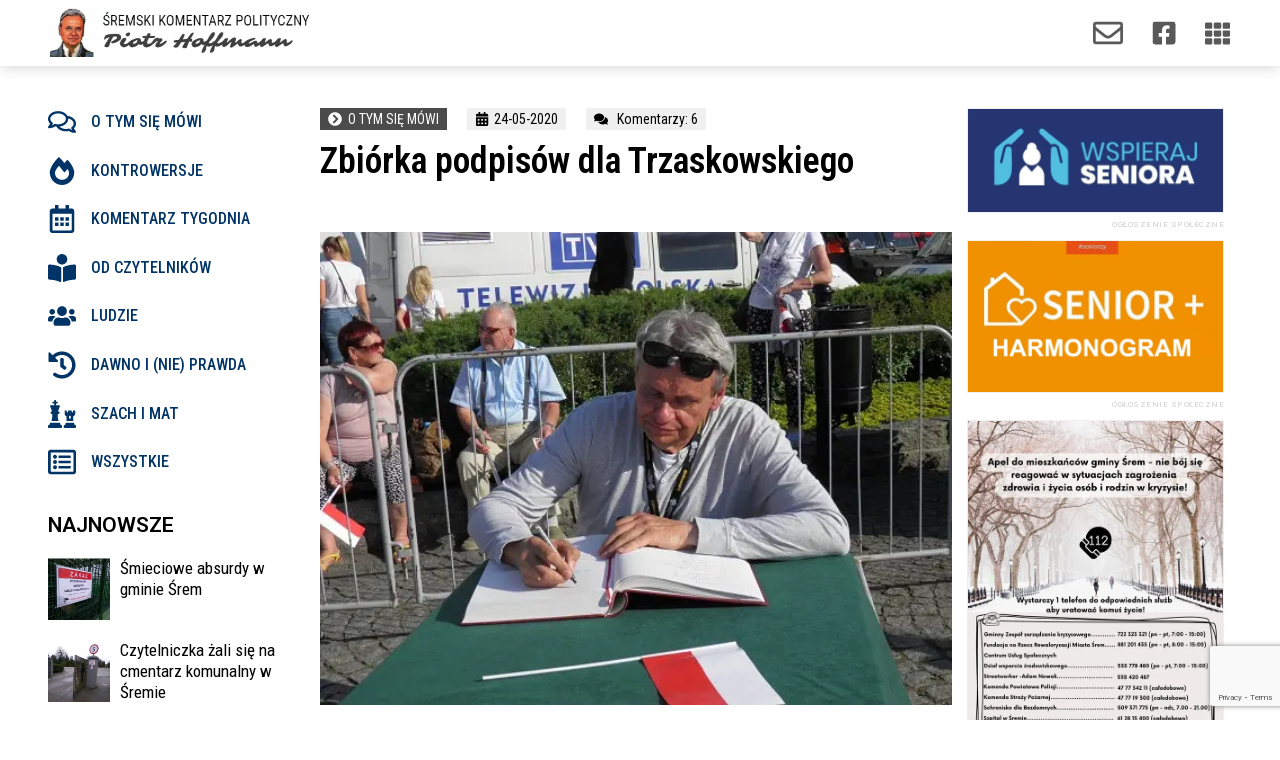

--- FILE ---
content_type: text/html; charset=UTF-8
request_url: https://sremski-komentarz.pl/zbiorka-podpisow-dla-trzaskowskiego/
body_size: 32026
content:
<!doctype html>
<html lang="pl-PL">
<head>
	<meta charset="UTF-8">
	<meta name="viewport" content="width=device-width, initial-scale=1, maximum-scale=10.0, user-scalable=yes">
	<link rel="profile" href="https://gmpg.org/xfn/11">
	<meta name='robots' content='index, follow, max-image-preview:large, max-snippet:-1, max-video-preview:-1' />

	<!-- This site is optimized with the Yoast SEO plugin v20.1 - https://yoast.com/wordpress/plugins/seo/ -->
	<title>Zbiórka podpisów dla Trzaskowskiego - Śremski Komentarz Polityczny</title>
	<link rel="canonical" href="https://sremski-komentarz.pl/zbiorka-podpisow-dla-trzaskowskiego/" />
	<meta property="og:locale" content="pl_PL" />
	<meta property="og:type" content="article" />
	<meta property="og:title" content="Zbiórka podpisów dla Trzaskowskiego - Śremski Komentarz Polityczny" />
	<meta property="og:description" content="Kilkoro czytelników pyta: „gdzie i kiedy można składać podpisy pod listami poparcia dla kandydata Koalicji Obywatelskiej – Rafała Trzaskowskiego”. Odpowiadam: Take zbiórki już oczywiście trwają,&hellip;" />
	<meta property="og:url" content="https://sremski-komentarz.pl/zbiorka-podpisow-dla-trzaskowskiego/" />
	<meta property="og:site_name" content="Śremski Komentarz Polityczny" />
	<meta property="article:published_time" content="2020-05-24T07:57:56+00:00" />
	<meta property="og:image" content="https://sremski-komentarz.pl/wp-content/uploads/P5240157.jpg" />
	<meta property="og:image:width" content="560" />
	<meta property="og:image:height" content="420" />
	<meta property="og:image:type" content="image/jpeg" />
	<meta name="author" content="Piotr Hoffmann" />
	<meta name="twitter:card" content="summary_large_image" />
	<meta name="twitter:label1" content="Napisane przez" />
	<meta name="twitter:data1" content="Piotr Hoffmann" />
	<meta name="twitter:label2" content="Szacowany czas czytania" />
	<meta name="twitter:data2" content="1 minuta" />
	<script type="application/ld+json" class="yoast-schema-graph">{"@context":"https://schema.org","@graph":[{"@type":"WebPage","@id":"https://sremski-komentarz.pl/zbiorka-podpisow-dla-trzaskowskiego/","url":"https://sremski-komentarz.pl/zbiorka-podpisow-dla-trzaskowskiego/","name":"Zbiórka podpisów dla Trzaskowskiego - Śremski Komentarz Polityczny","isPartOf":{"@id":"https://sremski-komentarz.pl/#website"},"primaryImageOfPage":{"@id":"https://sremski-komentarz.pl/zbiorka-podpisow-dla-trzaskowskiego/#primaryimage"},"image":{"@id":"https://sremski-komentarz.pl/zbiorka-podpisow-dla-trzaskowskiego/#primaryimage"},"thumbnailUrl":"https://sremski-komentarz.pl/wp-content/uploads/P5240157.jpg","datePublished":"2020-05-24T07:57:56+00:00","dateModified":"2020-05-24T07:57:56+00:00","author":{"@id":"https://sremski-komentarz.pl/#/schema/person/b03a64b3e9411d13837bbf725aaec277"},"breadcrumb":{"@id":"https://sremski-komentarz.pl/zbiorka-podpisow-dla-trzaskowskiego/#breadcrumb"},"inLanguage":"pl-PL","potentialAction":[{"@type":"ReadAction","target":["https://sremski-komentarz.pl/zbiorka-podpisow-dla-trzaskowskiego/"]}]},{"@type":"ImageObject","inLanguage":"pl-PL","@id":"https://sremski-komentarz.pl/zbiorka-podpisow-dla-trzaskowskiego/#primaryimage","url":"https://sremski-komentarz.pl/wp-content/uploads/P5240157.jpg","contentUrl":"https://sremski-komentarz.pl/wp-content/uploads/P5240157.jpg","width":560,"height":420,"caption":"OLYMPUS DIGITAL CAMERA"},{"@type":"BreadcrumbList","@id":"https://sremski-komentarz.pl/zbiorka-podpisow-dla-trzaskowskiego/#breadcrumb","itemListElement":[{"@type":"ListItem","position":1,"name":"Strona główna","item":"https://sremski-komentarz.pl/"},{"@type":"ListItem","position":2,"name":"Zbiórka podpisów dla Trzaskowskiego"}]},{"@type":"WebSite","@id":"https://sremski-komentarz.pl/#website","url":"https://sremski-komentarz.pl/","name":"Śremski Komentarz Polityczny","description":"Śremski Komentarz Polityczny","potentialAction":[{"@type":"SearchAction","target":{"@type":"EntryPoint","urlTemplate":"https://sremski-komentarz.pl/?s={search_term_string}"},"query-input":"required name=search_term_string"}],"inLanguage":"pl-PL"},{"@type":"Person","@id":"https://sremski-komentarz.pl/#/schema/person/b03a64b3e9411d13837bbf725aaec277","name":"Piotr Hoffmann","sameAs":["https://sremski-komentarz.pl"],"url":"https://sremski-komentarz.pl/author/skpph/"}]}</script>
	<!-- / Yoast SEO plugin. -->


<link rel='dns-prefetch' href='//www.googletagmanager.com' />
<link rel='dns-prefetch' href='//fonts.googleapis.com' />
<link rel="alternate" type="application/rss+xml" title="Śremski Komentarz Polityczny &raquo; Kanał z wpisami" href="https://sremski-komentarz.pl/feed/" />
<link rel="alternate" type="application/rss+xml" title="Śremski Komentarz Polityczny &raquo; Kanał z komentarzami" href="https://sremski-komentarz.pl/comments/feed/" />
<link rel="alternate" type="application/rss+xml" title="Śremski Komentarz Polityczny &raquo; Zbiórka podpisów dla Trzaskowskiego Kanał z komentarzami" href="https://sremski-komentarz.pl/zbiorka-podpisow-dla-trzaskowskiego/feed/" />
		<!-- This site uses the Google Analytics by ExactMetrics plugin v7.12.1 - Using Analytics tracking - https://www.exactmetrics.com/ -->
							<script
				src="//www.googletagmanager.com/gtag/js?id=UA-161567715-1"  data-cfasync="false" data-wpfc-render="false" type="text/javascript" async></script>
			<script data-cfasync="false" data-wpfc-render="false" type="text/javascript">
				var em_version = '7.12.1';
				var em_track_user = true;
				var em_no_track_reason = '';
				
								var disableStrs = [
															'ga-disable-UA-161567715-1',
									];

				/* Function to detect opted out users */
				function __gtagTrackerIsOptedOut() {
					for (var index = 0; index < disableStrs.length; index++) {
						if (document.cookie.indexOf(disableStrs[index] + '=true') > -1) {
							return true;
						}
					}

					return false;
				}

				/* Disable tracking if the opt-out cookie exists. */
				if (__gtagTrackerIsOptedOut()) {
					for (var index = 0; index < disableStrs.length; index++) {
						window[disableStrs[index]] = true;
					}
				}

				/* Opt-out function */
				function __gtagTrackerOptout() {
					for (var index = 0; index < disableStrs.length; index++) {
						document.cookie = disableStrs[index] + '=true; expires=Thu, 31 Dec 2099 23:59:59 UTC; path=/';
						window[disableStrs[index]] = true;
					}
				}

				if ('undefined' === typeof gaOptout) {
					function gaOptout() {
						__gtagTrackerOptout();
					}
				}
								window.dataLayer = window.dataLayer || [];

				window.ExactMetricsDualTracker = {
					helpers: {},
					trackers: {},
				};
				if (em_track_user) {
					function __gtagDataLayer() {
						dataLayer.push(arguments);
					}

					function __gtagTracker(type, name, parameters) {
						if (!parameters) {
							parameters = {};
						}

						if (parameters.send_to) {
							__gtagDataLayer.apply(null, arguments);
							return;
						}

						if (type === 'event') {
							
														parameters.send_to = exactmetrics_frontend.ua;
							__gtagDataLayer(type, name, parameters);
													} else {
							__gtagDataLayer.apply(null, arguments);
						}
					}

					__gtagTracker('js', new Date());
					__gtagTracker('set', {
						'developer_id.dNDMyYj': true,
											});
															__gtagTracker('config', 'UA-161567715-1', {"forceSSL":"true","link_attribution":"true"} );
										window.gtag = __gtagTracker;										(function () {
						/* https://developers.google.com/analytics/devguides/collection/analyticsjs/ */
						/* ga and __gaTracker compatibility shim. */
						var noopfn = function () {
							return null;
						};
						var newtracker = function () {
							return new Tracker();
						};
						var Tracker = function () {
							return null;
						};
						var p = Tracker.prototype;
						p.get = noopfn;
						p.set = noopfn;
						p.send = function () {
							var args = Array.prototype.slice.call(arguments);
							args.unshift('send');
							__gaTracker.apply(null, args);
						};
						var __gaTracker = function () {
							var len = arguments.length;
							if (len === 0) {
								return;
							}
							var f = arguments[len - 1];
							if (typeof f !== 'object' || f === null || typeof f.hitCallback !== 'function') {
								if ('send' === arguments[0]) {
									var hitConverted, hitObject = false, action;
									if ('event' === arguments[1]) {
										if ('undefined' !== typeof arguments[3]) {
											hitObject = {
												'eventAction': arguments[3],
												'eventCategory': arguments[2],
												'eventLabel': arguments[4],
												'value': arguments[5] ? arguments[5] : 1,
											}
										}
									}
									if ('pageview' === arguments[1]) {
										if ('undefined' !== typeof arguments[2]) {
											hitObject = {
												'eventAction': 'page_view',
												'page_path': arguments[2],
											}
										}
									}
									if (typeof arguments[2] === 'object') {
										hitObject = arguments[2];
									}
									if (typeof arguments[5] === 'object') {
										Object.assign(hitObject, arguments[5]);
									}
									if ('undefined' !== typeof arguments[1].hitType) {
										hitObject = arguments[1];
										if ('pageview' === hitObject.hitType) {
											hitObject.eventAction = 'page_view';
										}
									}
									if (hitObject) {
										action = 'timing' === arguments[1].hitType ? 'timing_complete' : hitObject.eventAction;
										hitConverted = mapArgs(hitObject);
										__gtagTracker('event', action, hitConverted);
									}
								}
								return;
							}

							function mapArgs(args) {
								var arg, hit = {};
								var gaMap = {
									'eventCategory': 'event_category',
									'eventAction': 'event_action',
									'eventLabel': 'event_label',
									'eventValue': 'event_value',
									'nonInteraction': 'non_interaction',
									'timingCategory': 'event_category',
									'timingVar': 'name',
									'timingValue': 'value',
									'timingLabel': 'event_label',
									'page': 'page_path',
									'location': 'page_location',
									'title': 'page_title',
								};
								for (arg in args) {
																		if (!(!args.hasOwnProperty(arg) || !gaMap.hasOwnProperty(arg))) {
										hit[gaMap[arg]] = args[arg];
									} else {
										hit[arg] = args[arg];
									}
								}
								return hit;
							}

							try {
								f.hitCallback();
							} catch (ex) {
							}
						};
						__gaTracker.create = newtracker;
						__gaTracker.getByName = newtracker;
						__gaTracker.getAll = function () {
							return [];
						};
						__gaTracker.remove = noopfn;
						__gaTracker.loaded = true;
						window['__gaTracker'] = __gaTracker;
					})();
									} else {
										console.log("");
					(function () {
						function __gtagTracker() {
							return null;
						}

						window['__gtagTracker'] = __gtagTracker;
						window['gtag'] = __gtagTracker;
					})();
									}
			</script>
				<!-- / Google Analytics by ExactMetrics -->
		<script type="text/javascript">
window._wpemojiSettings = {"baseUrl":"https:\/\/s.w.org\/images\/core\/emoji\/14.0.0\/72x72\/","ext":".png","svgUrl":"https:\/\/s.w.org\/images\/core\/emoji\/14.0.0\/svg\/","svgExt":".svg","source":{"concatemoji":"https:\/\/sremski-komentarz.pl\/wp-includes\/js\/wp-emoji-release.min.js?ver=6.1.9"}};
/*! This file is auto-generated */
!function(e,a,t){var n,r,o,i=a.createElement("canvas"),p=i.getContext&&i.getContext("2d");function s(e,t){var a=String.fromCharCode,e=(p.clearRect(0,0,i.width,i.height),p.fillText(a.apply(this,e),0,0),i.toDataURL());return p.clearRect(0,0,i.width,i.height),p.fillText(a.apply(this,t),0,0),e===i.toDataURL()}function c(e){var t=a.createElement("script");t.src=e,t.defer=t.type="text/javascript",a.getElementsByTagName("head")[0].appendChild(t)}for(o=Array("flag","emoji"),t.supports={everything:!0,everythingExceptFlag:!0},r=0;r<o.length;r++)t.supports[o[r]]=function(e){if(p&&p.fillText)switch(p.textBaseline="top",p.font="600 32px Arial",e){case"flag":return s([127987,65039,8205,9895,65039],[127987,65039,8203,9895,65039])?!1:!s([55356,56826,55356,56819],[55356,56826,8203,55356,56819])&&!s([55356,57332,56128,56423,56128,56418,56128,56421,56128,56430,56128,56423,56128,56447],[55356,57332,8203,56128,56423,8203,56128,56418,8203,56128,56421,8203,56128,56430,8203,56128,56423,8203,56128,56447]);case"emoji":return!s([129777,127995,8205,129778,127999],[129777,127995,8203,129778,127999])}return!1}(o[r]),t.supports.everything=t.supports.everything&&t.supports[o[r]],"flag"!==o[r]&&(t.supports.everythingExceptFlag=t.supports.everythingExceptFlag&&t.supports[o[r]]);t.supports.everythingExceptFlag=t.supports.everythingExceptFlag&&!t.supports.flag,t.DOMReady=!1,t.readyCallback=function(){t.DOMReady=!0},t.supports.everything||(n=function(){t.readyCallback()},a.addEventListener?(a.addEventListener("DOMContentLoaded",n,!1),e.addEventListener("load",n,!1)):(e.attachEvent("onload",n),a.attachEvent("onreadystatechange",function(){"complete"===a.readyState&&t.readyCallback()})),(e=t.source||{}).concatemoji?c(e.concatemoji):e.wpemoji&&e.twemoji&&(c(e.twemoji),c(e.wpemoji)))}(window,document,window._wpemojiSettings);
</script>
<style type="text/css">
img.wp-smiley,
img.emoji {
	display: inline !important;
	border: none !important;
	box-shadow: none !important;
	height: 1em !important;
	width: 1em !important;
	margin: 0 0.07em !important;
	vertical-align: -0.1em !important;
	background: none !important;
	padding: 0 !important;
}
</style>
	<link rel='stylesheet' id='wp-block-library-css' href='https://sremski-komentarz.pl/wp-includes/css/dist/block-library/style.min.css?ver=6.1.9' type='text/css' media='all' />
<link rel='stylesheet' id='classic-theme-styles-css' href='https://sremski-komentarz.pl/wp-includes/css/classic-themes.min.css?ver=1' type='text/css' media='all' />
<style id='global-styles-inline-css' type='text/css'>
body{--wp--preset--color--black: #000000;--wp--preset--color--cyan-bluish-gray: #abb8c3;--wp--preset--color--white: #ffffff;--wp--preset--color--pale-pink: #f78da7;--wp--preset--color--vivid-red: #cf2e2e;--wp--preset--color--luminous-vivid-orange: #ff6900;--wp--preset--color--luminous-vivid-amber: #fcb900;--wp--preset--color--light-green-cyan: #7bdcb5;--wp--preset--color--vivid-green-cyan: #00d084;--wp--preset--color--pale-cyan-blue: #8ed1fc;--wp--preset--color--vivid-cyan-blue: #0693e3;--wp--preset--color--vivid-purple: #9b51e0;--wp--preset--gradient--vivid-cyan-blue-to-vivid-purple: linear-gradient(135deg,rgba(6,147,227,1) 0%,rgb(155,81,224) 100%);--wp--preset--gradient--light-green-cyan-to-vivid-green-cyan: linear-gradient(135deg,rgb(122,220,180) 0%,rgb(0,208,130) 100%);--wp--preset--gradient--luminous-vivid-amber-to-luminous-vivid-orange: linear-gradient(135deg,rgba(252,185,0,1) 0%,rgba(255,105,0,1) 100%);--wp--preset--gradient--luminous-vivid-orange-to-vivid-red: linear-gradient(135deg,rgba(255,105,0,1) 0%,rgb(207,46,46) 100%);--wp--preset--gradient--very-light-gray-to-cyan-bluish-gray: linear-gradient(135deg,rgb(238,238,238) 0%,rgb(169,184,195) 100%);--wp--preset--gradient--cool-to-warm-spectrum: linear-gradient(135deg,rgb(74,234,220) 0%,rgb(151,120,209) 20%,rgb(207,42,186) 40%,rgb(238,44,130) 60%,rgb(251,105,98) 80%,rgb(254,248,76) 100%);--wp--preset--gradient--blush-light-purple: linear-gradient(135deg,rgb(255,206,236) 0%,rgb(152,150,240) 100%);--wp--preset--gradient--blush-bordeaux: linear-gradient(135deg,rgb(254,205,165) 0%,rgb(254,45,45) 50%,rgb(107,0,62) 100%);--wp--preset--gradient--luminous-dusk: linear-gradient(135deg,rgb(255,203,112) 0%,rgb(199,81,192) 50%,rgb(65,88,208) 100%);--wp--preset--gradient--pale-ocean: linear-gradient(135deg,rgb(255,245,203) 0%,rgb(182,227,212) 50%,rgb(51,167,181) 100%);--wp--preset--gradient--electric-grass: linear-gradient(135deg,rgb(202,248,128) 0%,rgb(113,206,126) 100%);--wp--preset--gradient--midnight: linear-gradient(135deg,rgb(2,3,129) 0%,rgb(40,116,252) 100%);--wp--preset--duotone--dark-grayscale: url('#wp-duotone-dark-grayscale');--wp--preset--duotone--grayscale: url('#wp-duotone-grayscale');--wp--preset--duotone--purple-yellow: url('#wp-duotone-purple-yellow');--wp--preset--duotone--blue-red: url('#wp-duotone-blue-red');--wp--preset--duotone--midnight: url('#wp-duotone-midnight');--wp--preset--duotone--magenta-yellow: url('#wp-duotone-magenta-yellow');--wp--preset--duotone--purple-green: url('#wp-duotone-purple-green');--wp--preset--duotone--blue-orange: url('#wp-duotone-blue-orange');--wp--preset--font-size--small: 13px;--wp--preset--font-size--medium: 20px;--wp--preset--font-size--large: 36px;--wp--preset--font-size--x-large: 42px;--wp--preset--spacing--20: 0.44rem;--wp--preset--spacing--30: 0.67rem;--wp--preset--spacing--40: 1rem;--wp--preset--spacing--50: 1.5rem;--wp--preset--spacing--60: 2.25rem;--wp--preset--spacing--70: 3.38rem;--wp--preset--spacing--80: 5.06rem;}:where(.is-layout-flex){gap: 0.5em;}body .is-layout-flow > .alignleft{float: left;margin-inline-start: 0;margin-inline-end: 2em;}body .is-layout-flow > .alignright{float: right;margin-inline-start: 2em;margin-inline-end: 0;}body .is-layout-flow > .aligncenter{margin-left: auto !important;margin-right: auto !important;}body .is-layout-constrained > .alignleft{float: left;margin-inline-start: 0;margin-inline-end: 2em;}body .is-layout-constrained > .alignright{float: right;margin-inline-start: 2em;margin-inline-end: 0;}body .is-layout-constrained > .aligncenter{margin-left: auto !important;margin-right: auto !important;}body .is-layout-constrained > :where(:not(.alignleft):not(.alignright):not(.alignfull)){max-width: var(--wp--style--global--content-size);margin-left: auto !important;margin-right: auto !important;}body .is-layout-constrained > .alignwide{max-width: var(--wp--style--global--wide-size);}body .is-layout-flex{display: flex;}body .is-layout-flex{flex-wrap: wrap;align-items: center;}body .is-layout-flex > *{margin: 0;}:where(.wp-block-columns.is-layout-flex){gap: 2em;}.has-black-color{color: var(--wp--preset--color--black) !important;}.has-cyan-bluish-gray-color{color: var(--wp--preset--color--cyan-bluish-gray) !important;}.has-white-color{color: var(--wp--preset--color--white) !important;}.has-pale-pink-color{color: var(--wp--preset--color--pale-pink) !important;}.has-vivid-red-color{color: var(--wp--preset--color--vivid-red) !important;}.has-luminous-vivid-orange-color{color: var(--wp--preset--color--luminous-vivid-orange) !important;}.has-luminous-vivid-amber-color{color: var(--wp--preset--color--luminous-vivid-amber) !important;}.has-light-green-cyan-color{color: var(--wp--preset--color--light-green-cyan) !important;}.has-vivid-green-cyan-color{color: var(--wp--preset--color--vivid-green-cyan) !important;}.has-pale-cyan-blue-color{color: var(--wp--preset--color--pale-cyan-blue) !important;}.has-vivid-cyan-blue-color{color: var(--wp--preset--color--vivid-cyan-blue) !important;}.has-vivid-purple-color{color: var(--wp--preset--color--vivid-purple) !important;}.has-black-background-color{background-color: var(--wp--preset--color--black) !important;}.has-cyan-bluish-gray-background-color{background-color: var(--wp--preset--color--cyan-bluish-gray) !important;}.has-white-background-color{background-color: var(--wp--preset--color--white) !important;}.has-pale-pink-background-color{background-color: var(--wp--preset--color--pale-pink) !important;}.has-vivid-red-background-color{background-color: var(--wp--preset--color--vivid-red) !important;}.has-luminous-vivid-orange-background-color{background-color: var(--wp--preset--color--luminous-vivid-orange) !important;}.has-luminous-vivid-amber-background-color{background-color: var(--wp--preset--color--luminous-vivid-amber) !important;}.has-light-green-cyan-background-color{background-color: var(--wp--preset--color--light-green-cyan) !important;}.has-vivid-green-cyan-background-color{background-color: var(--wp--preset--color--vivid-green-cyan) !important;}.has-pale-cyan-blue-background-color{background-color: var(--wp--preset--color--pale-cyan-blue) !important;}.has-vivid-cyan-blue-background-color{background-color: var(--wp--preset--color--vivid-cyan-blue) !important;}.has-vivid-purple-background-color{background-color: var(--wp--preset--color--vivid-purple) !important;}.has-black-border-color{border-color: var(--wp--preset--color--black) !important;}.has-cyan-bluish-gray-border-color{border-color: var(--wp--preset--color--cyan-bluish-gray) !important;}.has-white-border-color{border-color: var(--wp--preset--color--white) !important;}.has-pale-pink-border-color{border-color: var(--wp--preset--color--pale-pink) !important;}.has-vivid-red-border-color{border-color: var(--wp--preset--color--vivid-red) !important;}.has-luminous-vivid-orange-border-color{border-color: var(--wp--preset--color--luminous-vivid-orange) !important;}.has-luminous-vivid-amber-border-color{border-color: var(--wp--preset--color--luminous-vivid-amber) !important;}.has-light-green-cyan-border-color{border-color: var(--wp--preset--color--light-green-cyan) !important;}.has-vivid-green-cyan-border-color{border-color: var(--wp--preset--color--vivid-green-cyan) !important;}.has-pale-cyan-blue-border-color{border-color: var(--wp--preset--color--pale-cyan-blue) !important;}.has-vivid-cyan-blue-border-color{border-color: var(--wp--preset--color--vivid-cyan-blue) !important;}.has-vivid-purple-border-color{border-color: var(--wp--preset--color--vivid-purple) !important;}.has-vivid-cyan-blue-to-vivid-purple-gradient-background{background: var(--wp--preset--gradient--vivid-cyan-blue-to-vivid-purple) !important;}.has-light-green-cyan-to-vivid-green-cyan-gradient-background{background: var(--wp--preset--gradient--light-green-cyan-to-vivid-green-cyan) !important;}.has-luminous-vivid-amber-to-luminous-vivid-orange-gradient-background{background: var(--wp--preset--gradient--luminous-vivid-amber-to-luminous-vivid-orange) !important;}.has-luminous-vivid-orange-to-vivid-red-gradient-background{background: var(--wp--preset--gradient--luminous-vivid-orange-to-vivid-red) !important;}.has-very-light-gray-to-cyan-bluish-gray-gradient-background{background: var(--wp--preset--gradient--very-light-gray-to-cyan-bluish-gray) !important;}.has-cool-to-warm-spectrum-gradient-background{background: var(--wp--preset--gradient--cool-to-warm-spectrum) !important;}.has-blush-light-purple-gradient-background{background: var(--wp--preset--gradient--blush-light-purple) !important;}.has-blush-bordeaux-gradient-background{background: var(--wp--preset--gradient--blush-bordeaux) !important;}.has-luminous-dusk-gradient-background{background: var(--wp--preset--gradient--luminous-dusk) !important;}.has-pale-ocean-gradient-background{background: var(--wp--preset--gradient--pale-ocean) !important;}.has-electric-grass-gradient-background{background: var(--wp--preset--gradient--electric-grass) !important;}.has-midnight-gradient-background{background: var(--wp--preset--gradient--midnight) !important;}.has-small-font-size{font-size: var(--wp--preset--font-size--small) !important;}.has-medium-font-size{font-size: var(--wp--preset--font-size--medium) !important;}.has-large-font-size{font-size: var(--wp--preset--font-size--large) !important;}.has-x-large-font-size{font-size: var(--wp--preset--font-size--x-large) !important;}
.wp-block-navigation a:where(:not(.wp-element-button)){color: inherit;}
:where(.wp-block-columns.is-layout-flex){gap: 2em;}
.wp-block-pullquote{font-size: 1.5em;line-height: 1.6;}
</style>
<link rel='stylesheet' id='elementor-lazyload-css' href='https://sremski-komentarz.pl/wp-content/plugins/elementor/assets/css/modules/lazyload/frontend.min.css?ver=3.11.1' type='text/css' media='all' />
<link rel='stylesheet' id='elementor-frontend-css' href='https://sremski-komentarz.pl/wp-content/plugins/elementor/assets/css/frontend-lite.min.css?ver=3.11.1' type='text/css' media='all' />
<link rel='stylesheet' id='swiper-css' href='https://sremski-komentarz.pl/wp-content/plugins/elementor/assets/lib/swiper/v8/css/swiper.min.css?ver=8.4.5' type='text/css' media='all' />
<link rel='stylesheet' id='elementor-post-8-css' href='https://sremski-komentarz.pl/wp-content/uploads/elementor/css/post-8.css?ver=1676982770' type='text/css' media='all' />
<link rel='stylesheet' id='elementor-pro-css' href='https://sremski-komentarz.pl/wp-content/plugins/elementor-pro/assets/css/frontend-lite.min.css?ver=3.11.1' type='text/css' media='all' />
<link rel='stylesheet' id='namogo-icons-css' href='https://sremski-komentarz.pl/wp-content/plugins/elementor-extras/assets/lib/nicons/css/nicons.css?ver=2.2.51' type='text/css' media='all' />
<link rel='stylesheet' id='elementor-extras-frontend-css' href='https://sremski-komentarz.pl/wp-content/plugins/elementor-extras/assets/css/frontend.min.css?ver=2.2.51' type='text/css' media='all' />
<link rel='stylesheet' id='elementor-global-css' href='https://sremski-komentarz.pl/wp-content/uploads/elementor/css/global.css?ver=1676982771' type='text/css' media='all' />
<link rel='stylesheet' id='elementor-post-2207-css' href='https://sremski-komentarz.pl/wp-content/uploads/elementor/css/post-2207.css?ver=1676982772' type='text/css' media='all' />
<link rel='stylesheet' id='elementor-post-2238-css' href='https://sremski-komentarz.pl/wp-content/uploads/elementor/css/post-2238.css?ver=1676982772' type='text/css' media='all' />
<link rel='stylesheet' id='elementor-post-2152-css' href='https://sremski-komentarz.pl/wp-content/uploads/elementor/css/post-2152.css?ver=1761676908' type='text/css' media='all' />
<link rel='stylesheet' id='font-awesome-css' href='https://sremski-komentarz.pl/wp-content/plugins/elementor/assets/lib/font-awesome/css/font-awesome.min.css?ver=4.7.0' type='text/css' media='all' />
<link rel='stylesheet' id='customify-google-font-css' href='//fonts.googleapis.com/css?family=Roboto%3A100%2C100i%2C300%2C300i%2C400%2C400i%2C500%2C500i%2C700%2C700i%2C900%2C900i%7COswald%3A200%2C300%2C400%2C500%2C600%2C700&#038;ver=0.3.4' type='text/css' media='all' />
<link rel='stylesheet' id='customify-style-css' href='https://sremski-komentarz.pl/wp-content/themes/customify/style.min.css?ver=0.3.4' type='text/css' media='all' />
<style id='customify-style-inline-css' type='text/css'>
body{    color: #0a0a0a;}abbr, acronym {    border-bottom-color: #0a0a0a;}body {font-family: "Roboto";font-weight: normal;font-size: 16px;}h1, h2, h3, h4, h5, h6, .h1, .h2, .h3, .h4, .h5, .h6 {font-family: "Oswald";font-weight: 500;}.site-content .widget-title {font-family: "Oswald";font-weight: 200;}.site-branding .site-title, .site-branding .site-title a {font-family: "Oswald";font-weight: 200;}.site-branding .site-description {font-family: "Oswald";font-weight: 200;}.entry-content h1, .wp-block h1, .entry-single .entry-title {font-family: "Oswald";font-weight: 500;text-transform: uppercase;font-size: 40px;}.entry-content h2, .wp-block h2 {font-family: "Oswald";font-weight: 200;}.entry-content h3, .wp-block h3 {font-family: "Oswald";font-weight: 200;}.entry-content h4, .wp-block h4 {font-family: "Oswald";font-weight: 200;}.entry-content h5, .wp-block h5 {font-family: "Oswald";font-weight: 200;}.entry-content h6, .wp-block h6 {font-family: "Oswald";font-weight: 200;}#page-cover {background-image: url("https://sremski-komentarz.pl/wp-content/themes/customify/assets/images/default-cover.jpg");}.sub-menu .li-duplicator {display:none !important;}.header-search_icon-item .header-search-modal  {border-style: solid;} .header-search_icon-item .search-field  {border-style: solid;} .dark-mode .header-search_box-item .search-form-fields, .header-search_box-item .search-form-fields  {border-style: solid;} .site-content .content-area  {background-color: #FFFFFF;} /* CSS for desktop */#page-cover .page-cover-inner {min-height: 300px;}.header--row.header-top .customify-grid, .header--row.header-top .style-full-height .primary-menu-ul > li > a {min-height: 33px;}.header--row.header-main .customify-grid, .header--row.header-main .style-full-height .primary-menu-ul > li > a {min-height: 90px;}.header--row.header-bottom .customify-grid, .header--row.header-bottom .style-full-height .primary-menu-ul > li > a {min-height: 55px;}.header--row .builder-first--nav-icon {text-align: right;}.header-search_icon-item .search-submit {margin-left: -40px;}.header-search_box-item .search-submit{margin-left: -40px;} .header-search_box-item .woo_bootster_search .search-submit{margin-left: -40px;} .header-search_box-item .header-search-form button.search-submit{margin-left:-40px;}.header--row .builder-first--primary-menu {text-align: right;}.related-post .related-thumbnail a { padding-top: 69%; } .related-post .related-thumbnail img { width: 100%;position: absolute; top: 0px; right: 0px; display: block; height: 100%; object-fit: cover; }/* CSS for tablet */@media screen and (max-width: 1024px) { #page-cover .page-cover-inner {min-height: 250px;}.header--row .builder-first--nav-icon {text-align: right;}.header-search_icon-item .search-submit {margin-left: -40px;}.header-search_box-item .search-submit{margin-left: -40px;} .header-search_box-item .woo_bootster_search .search-submit{margin-left: -40px;} .header-search_box-item .header-search-form button.search-submit{margin-left:-40px;} }/* CSS for mobile */@media screen and (max-width: 568px) { #page-cover .page-cover-inner {min-height: 200px;}.header--row.header-top .customify-grid, .header--row.header-top .style-full-height .primary-menu-ul > li > a {min-height: 33px;}.header--row .builder-first--nav-icon {text-align: right;}.header-search_icon-item .search-submit {margin-left: -40px;}.header-search_box-item .search-submit{margin-left: -40px;} .header-search_box-item .woo_bootster_search .search-submit{margin-left: -40px;} .header-search_box-item .header-search-form button.search-submit{margin-left:-40px;} }
</style>
<link rel='stylesheet' id='google-fonts-1-css' href='https://fonts.googleapis.com/css?family=Oswald%3A100%2C100italic%2C200%2C200italic%2C300%2C300italic%2C400%2C400italic%2C500%2C500italic%2C600%2C600italic%2C700%2C700italic%2C800%2C800italic%2C900%2C900italic%7CRoboto%3A100%2C100italic%2C200%2C200italic%2C300%2C300italic%2C400%2C400italic%2C500%2C500italic%2C600%2C600italic%2C700%2C700italic%2C800%2C800italic%2C900%2C900italic%7CRoboto+Condensed%3A100%2C100italic%2C200%2C200italic%2C300%2C300italic%2C400%2C400italic%2C500%2C500italic%2C600%2C600italic%2C700%2C700italic%2C800%2C800italic%2C900%2C900italic&#038;display=auto&#038;subset=latin-ext&#038;ver=6.1.9' type='text/css' media='all' />
<link rel="preconnect" href="https://fonts.gstatic.com/" crossorigin><script type='text/javascript' src='https://sremski-komentarz.pl/wp-content/plugins/google-analytics-dashboard-for-wp/assets/js/frontend-gtag.min.js?ver=7.12.1' id='exactmetrics-frontend-script-js'></script>
<script data-cfasync="false" data-wpfc-render="false" type="text/javascript" id='exactmetrics-frontend-script-js-extra'>/* <![CDATA[ */
var exactmetrics_frontend = {"js_events_tracking":"true","download_extensions":"doc,pdf,ppt,zip,xls,docx,pptx,xlsx","inbound_paths":"[{\"path\":\"\\\/go\\\/\",\"label\":\"affiliate\"},{\"path\":\"\\\/recommend\\\/\",\"label\":\"affiliate\"}]","home_url":"https:\/\/sremski-komentarz.pl","hash_tracking":"false","ua":"UA-161567715-1","v4_id":""};/* ]]> */
</script>

<!-- Google Analytics snippet added by Site Kit -->
<script type='text/javascript' src='https://www.googletagmanager.com/gtag/js?id=UA-161567715-1' id='google_gtagjs-js' async></script>
<script type='text/javascript' id='google_gtagjs-js-after'>
window.dataLayer = window.dataLayer || [];function gtag(){dataLayer.push(arguments);}
gtag('set', 'linker', {"domains":["sremski-komentarz.pl"]} );
gtag("js", new Date());
gtag("set", "developer_id.dZTNiMT", true);
gtag("config", "UA-161567715-1", {"anonymize_ip":true});
gtag("config", "G-0RWG1D1LT9");
</script>

<!-- End Google Analytics snippet added by Site Kit -->
<link rel="https://api.w.org/" href="https://sremski-komentarz.pl/wp-json/" /><link rel="alternate" type="application/json" href="https://sremski-komentarz.pl/wp-json/wp/v2/posts/859" /><link rel="EditURI" type="application/rsd+xml" title="RSD" href="https://sremski-komentarz.pl/xmlrpc.php?rsd" />
<link rel="wlwmanifest" type="application/wlwmanifest+xml" href="https://sremski-komentarz.pl/wp-includes/wlwmanifest.xml" />
<meta name="generator" content="WordPress 6.1.9" />
<link rel='shortlink' href='https://sremski-komentarz.pl/?p=859' />
<link rel="alternate" type="application/json+oembed" href="https://sremski-komentarz.pl/wp-json/oembed/1.0/embed?url=https%3A%2F%2Fsremski-komentarz.pl%2Fzbiorka-podpisow-dla-trzaskowskiego%2F" />
<link rel="alternate" type="text/xml+oembed" href="https://sremski-komentarz.pl/wp-json/oembed/1.0/embed?url=https%3A%2F%2Fsremski-komentarz.pl%2Fzbiorka-podpisow-dla-trzaskowskiego%2F&#038;format=xml" />
<meta name="generator" content="Site Kit by Google 1.99.0" /><script data-ad-client="ca-pub-1444116402250978" async src="https://pagead2.googlesyndication.com/pagead/js/adsbygoogle.js"></script>
<meta name="generator" content="Elementor 3.11.1; features: e_dom_optimization, e_optimized_assets_loading, e_optimized_css_loading, e_font_icon_svg, a11y_improvements, additional_custom_breakpoints; settings: css_print_method-external, google_font-enabled, font_display-auto">
<link rel="icon" href="https://sremski-komentarz.pl/wp-content/uploads/cropped-piotr-hoffmann-srem-32x32.png" sizes="32x32" />
<link rel="icon" href="https://sremski-komentarz.pl/wp-content/uploads/cropped-piotr-hoffmann-srem-192x192.png" sizes="192x192" />
<link rel="apple-touch-icon" href="https://sremski-komentarz.pl/wp-content/uploads/cropped-piotr-hoffmann-srem-180x180.png" />
<meta name="msapplication-TileImage" content="https://sremski-komentarz.pl/wp-content/uploads/cropped-piotr-hoffmann-srem-270x270.png" />
</head>

<body data-rsssl=1 class="post-template-default single single-post postid-859 single-format-standard content main-layout-content site-full-width menu_sidebar_slide_left e-lazyload elementor-default elementor-kit-8 elementor-page-2152">
<div id="page" class="site box-shadow">
	<a class="skip-link screen-reader-text" href="#site-content">Przeskocz do treści</a>
			<div data-elementor-type="header" data-elementor-id="2207" class="elementor elementor-2207 elementor-location-header">
								<section class="elementor-section elementor-top-section elementor-element elementor-element-7a62671 elementor-section-boxed elementor-section-height-default elementor-section-height-default" data-id="7a62671" data-element_type="section" data-settings="{&quot;background_background&quot;:&quot;classic&quot;,&quot;sticky&quot;:&quot;top&quot;,&quot;sticky_on&quot;:[&quot;desktop&quot;,&quot;tablet&quot;,&quot;mobile&quot;],&quot;sticky_offset&quot;:0,&quot;sticky_effects_offset&quot;:0}">
						<div class="elementor-container elementor-column-gap-default">
					<div class="make-column-clickable-elementor elementor-column elementor-col-50 elementor-top-column elementor-element elementor-element-1c41c0a" style="cursor: pointer;" data-column-clickable="https://sremski-komentarz.pl/" data-column-clickable-blank="_self" data-id="1c41c0a" data-element_type="column" data-settings="{&quot;background_background&quot;:&quot;classic&quot;}" data-e-bg-lazyload=".elementor-element-populated">
			<div class="elementor-widget-wrap elementor-element-populated">
								<div class="elementor-element elementor-element-0c1c90d elementor-widget elementor-widget-spacer" data-id="0c1c90d" data-element_type="widget" data-widget_type="spacer.default">
				<div class="elementor-widget-container">
			<style>/*! elementor - v3.11.1 - 15-02-2023 */
.elementor-column .elementor-spacer-inner{height:var(--spacer-size)}.e-con{--container-widget-width:100%}.e-con-inner>.elementor-widget-spacer,.e-con>.elementor-widget-spacer{width:var(--container-widget-width,var(--spacer-size));--align-self:var(--container-widget-align-self,initial);--flex-shrink:0}.e-con-inner>.elementor-widget-spacer>.elementor-widget-container,.e-con-inner>.elementor-widget-spacer>.elementor-widget-container>.elementor-spacer,.e-con>.elementor-widget-spacer>.elementor-widget-container,.e-con>.elementor-widget-spacer>.elementor-widget-container>.elementor-spacer{height:100%}.e-con-inner>.elementor-widget-spacer>.elementor-widget-container>.elementor-spacer>.elementor-spacer-inner,.e-con>.elementor-widget-spacer>.elementor-widget-container>.elementor-spacer>.elementor-spacer-inner{height:var(--container-widget-height,var(--spacer-size))}</style>		<div class="elementor-spacer">
			<div class="elementor-spacer-inner"></div>
		</div>
				</div>
				</div>
					</div>
		</div>
				<div class="elementor-column elementor-col-50 elementor-top-column elementor-element elementor-element-8fa2113" data-id="8fa2113" data-element_type="column">
			<div class="elementor-widget-wrap elementor-element-populated">
								<div class="elementor-element elementor-element-f5844ae elementor-widget__width-initial elementor-view-default elementor-widget elementor-widget-icon" data-id="f5844ae" data-element_type="widget" data-widget_type="icon.default">
				<div class="elementor-widget-container">
					<div class="elementor-icon-wrapper">
			<a class="elementor-icon" href="https://sremski-komentarz.pl/kontakt-i-reklama/">
			<svg aria-hidden="true" class="e-font-icon-svg e-far-envelope" viewBox="0 0 512 512" xmlns="http://www.w3.org/2000/svg"><path d="M464 64H48C21.49 64 0 85.49 0 112v288c0 26.51 21.49 48 48 48h416c26.51 0 48-21.49 48-48V112c0-26.51-21.49-48-48-48zm0 48v40.805c-22.422 18.259-58.168 46.651-134.587 106.49-16.841 13.247-50.201 45.072-73.413 44.701-23.208.375-56.579-31.459-73.413-44.701C106.18 199.465 70.425 171.067 48 152.805V112h416zM48 400V214.398c22.914 18.251 55.409 43.862 104.938 82.646 21.857 17.205 60.134 55.186 103.062 54.955 42.717.231 80.509-37.199 103.053-54.947 49.528-38.783 82.032-64.401 104.947-82.653V400H48z"></path></svg>			</a>
		</div>
				</div>
				</div>
				<div class="elementor-element elementor-element-d92cd34 elementor-widget__width-initial elementor-view-default elementor-widget elementor-widget-icon" data-id="d92cd34" data-element_type="widget" data-widget_type="icon.default">
				<div class="elementor-widget-container">
					<div class="elementor-icon-wrapper">
			<a class="elementor-icon" href="https://www.facebook.com/ppphhh/" target="_blank" rel="nofollow">
			<svg aria-hidden="true" class="e-font-icon-svg e-fab-facebook-square" viewBox="0 0 448 512" xmlns="http://www.w3.org/2000/svg"><path d="M400 32H48A48 48 0 0 0 0 80v352a48 48 0 0 0 48 48h137.25V327.69h-63V256h63v-54.64c0-62.15 37-96.48 93.67-96.48 27.14 0 55.52 4.84 55.52 4.84v61h-31.27c-30.81 0-40.42 19.12-40.42 38.73V256h68.78l-11 71.69h-57.78V480H400a48 48 0 0 0 48-48V80a48 48 0 0 0-48-48z"></path></svg>			</a>
		</div>
				</div>
				</div>
				<div class="elementor-element elementor-element-513298f elementor-widget__width-initial elementor-view-default elementor-widget elementor-widget-icon" data-id="513298f" data-element_type="widget" data-widget_type="icon.default">
				<div class="elementor-widget-container">
					<div class="elementor-icon-wrapper">
			<a class="elementor-icon" href="#elementor-action%3Aaction%3Dpopup%3Aopen%26settings%3DeyJpZCI6IjIxMzIiLCJ0b2dnbGUiOmZhbHNlfQ%3D%3D">
			<svg aria-hidden="true" class="e-font-icon-svg e-fas-th" viewBox="0 0 512 512" xmlns="http://www.w3.org/2000/svg"><path d="M149.333 56v80c0 13.255-10.745 24-24 24H24c-13.255 0-24-10.745-24-24V56c0-13.255 10.745-24 24-24h101.333c13.255 0 24 10.745 24 24zm181.334 240v-80c0-13.255-10.745-24-24-24H205.333c-13.255 0-24 10.745-24 24v80c0 13.255 10.745 24 24 24h101.333c13.256 0 24.001-10.745 24.001-24zm32-240v80c0 13.255 10.745 24 24 24H488c13.255 0 24-10.745 24-24V56c0-13.255-10.745-24-24-24H386.667c-13.255 0-24 10.745-24 24zm-32 80V56c0-13.255-10.745-24-24-24H205.333c-13.255 0-24 10.745-24 24v80c0 13.255 10.745 24 24 24h101.333c13.256 0 24.001-10.745 24.001-24zm-205.334 56H24c-13.255 0-24 10.745-24 24v80c0 13.255 10.745 24 24 24h101.333c13.255 0 24-10.745 24-24v-80c0-13.255-10.745-24-24-24zM0 376v80c0 13.255 10.745 24 24 24h101.333c13.255 0 24-10.745 24-24v-80c0-13.255-10.745-24-24-24H24c-13.255 0-24 10.745-24 24zm386.667-56H488c13.255 0 24-10.745 24-24v-80c0-13.255-10.745-24-24-24H386.667c-13.255 0-24 10.745-24 24v80c0 13.255 10.745 24 24 24zm0 160H488c13.255 0 24-10.745 24-24v-80c0-13.255-10.745-24-24-24H386.667c-13.255 0-24 10.745-24 24v80c0 13.255 10.745 24 24 24zM181.333 376v80c0 13.255 10.745 24 24 24h101.333c13.255 0 24-10.745 24-24v-80c0-13.255-10.745-24-24-24H205.333c-13.255 0-24 10.745-24 24z"></path></svg>			</a>
		</div>
				</div>
				</div>
					</div>
		</div>
							</div>
		</section>
						</div>
			<div id="site-content" class="site-content">
		<div class="customify-container">
			<div class="customify-grid">
				<main id="main" class="content-area customify-col-12">
						<div class="content-inner">
				<div data-elementor-type="single-post" data-elementor-id="2152" class="elementor elementor-2152 elementor-location-single post-859 post type-post status-publish format-standard has-post-thumbnail hentry category-o-tym-sie-mowi tag-wybory-prezydenckie-2020">
								<section class="elementor-section elementor-top-section elementor-element elementor-element-6a29ce1 elementor-section-boxed elementor-section-height-default elementor-section-height-default" data-id="6a29ce1" data-element_type="section">
						<div class="elementor-container elementor-column-gap-default">
					<div class="elementor-column elementor-col-33 elementor-top-column elementor-element elementor-element-4def3e9 elementor-hidden-phone" data-id="4def3e9" data-element_type="column">
			<div class="elementor-widget-wrap elementor-element-populated">
								<section class="elementor-section elementor-inner-section elementor-element elementor-element-07dcbf5 elementor-section-boxed elementor-section-height-default elementor-section-height-default" data-id="07dcbf5" data-element_type="section">
						<div class="elementor-container elementor-column-gap-default">
					<div class="elementor-column elementor-col-100 elementor-inner-column elementor-element elementor-element-fc41c28" data-id="fc41c28" data-element_type="column">
			<div class="elementor-widget-wrap elementor-element-populated">
								<div class="elementor-element elementor-element-0b193b5 elementor-widget__width-inherit elementor-position-left elementor-view-default elementor-mobile-position-top elementor-vertical-align-top elementor-widget elementor-widget-icon-box" data-id="0b193b5" data-element_type="widget" data-widget_type="icon-box.default">
				<div class="elementor-widget-container">
			<link rel="stylesheet" href="https://sremski-komentarz.pl/wp-content/plugins/elementor/assets/css/widget-icon-box.min.css">		<div class="elementor-icon-box-wrapper">
						<div class="elementor-icon-box-icon">
				<a class="elementor-icon elementor-animation-" href="https://sremski-komentarz.pl/o-tym-sie-mowi/">
				<svg aria-hidden="true" class="e-font-icon-svg e-far-comments" viewBox="0 0 576 512" xmlns="http://www.w3.org/2000/svg"><path d="M532 386.2c27.5-27.1 44-61.1 44-98.2 0-80-76.5-146.1-176.2-157.9C368.3 72.5 294.3 32 208 32 93.1 32 0 103.6 0 192c0 37 16.5 71 44 98.2-15.3 30.7-37.3 54.5-37.7 54.9-6.3 6.7-8.1 16.5-4.4 25 3.6 8.5 12 14 21.2 14 53.5 0 96.7-20.2 125.2-38.8 9.2 2.1 18.7 3.7 28.4 4.9C208.1 407.6 281.8 448 368 448c20.8 0 40.8-2.4 59.8-6.8C456.3 459.7 499.4 480 553 480c9.2 0 17.5-5.5 21.2-14 3.6-8.5 1.9-18.3-4.4-25-.4-.3-22.5-24.1-37.8-54.8zm-392.8-92.3L122.1 305c-14.1 9.1-28.5 16.3-43.1 21.4 2.7-4.7 5.4-9.7 8-14.8l15.5-31.1L77.7 256C64.2 242.6 48 220.7 48 192c0-60.7 73.3-112 160-112s160 51.3 160 112-73.3 112-160 112c-16.5 0-33-1.9-49-5.6l-19.8-4.5zM498.3 352l-24.7 24.4 15.5 31.1c2.6 5.1 5.3 10.1 8 14.8-14.6-5.1-29-12.3-43.1-21.4l-17.1-11.1-19.9 4.6c-16 3.7-32.5 5.6-49 5.6-54 0-102.2-20.1-131.3-49.7C338 339.5 416 272.9 416 192c0-3.4-.4-6.7-.7-10C479.7 196.5 528 238.8 528 288c0 28.7-16.2 50.6-29.7 64z"></path></svg>				</a>
			</div>
						<div class="elementor-icon-box-content">
				<h3 class="elementor-icon-box-title">
					<a href="https://sremski-komentarz.pl/o-tym-sie-mowi/" >
						O tym się mówi					</a>
				</h3>
							</div>
		</div>
				</div>
				</div>
				<div class="elementor-element elementor-element-3bc4c46 elementor-widget__width-inherit elementor-position-left elementor-view-default elementor-mobile-position-top elementor-vertical-align-top elementor-widget elementor-widget-icon-box" data-id="3bc4c46" data-element_type="widget" data-widget_type="icon-box.default">
				<div class="elementor-widget-container">
					<div class="elementor-icon-box-wrapper">
						<div class="elementor-icon-box-icon">
				<a class="elementor-icon elementor-animation-" href="https://sremski-komentarz.pl/kontrowersje/">
				<svg aria-hidden="true" class="e-font-icon-svg e-fas-fire-alt" viewBox="0 0 448 512" xmlns="http://www.w3.org/2000/svg"><path d="M323.56 51.2c-20.8 19.3-39.58 39.59-56.22 59.97C240.08 73.62 206.28 35.53 168 0 69.74 91.17 0 209.96 0 281.6 0 408.85 100.29 512 224 512s224-103.15 224-230.4c0-53.27-51.98-163.14-124.44-230.4zm-19.47 340.65C282.43 407.01 255.72 416 226.86 416 154.71 416 96 368.26 96 290.75c0-38.61 24.31-72.63 72.79-130.75 6.93 7.98 98.83 125.34 98.83 125.34l58.63-66.88c4.14 6.85 7.91 13.55 11.27 19.97 27.35 52.19 15.81 118.97-33.43 153.42z"></path></svg>				</a>
			</div>
						<div class="elementor-icon-box-content">
				<h3 class="elementor-icon-box-title">
					<a href="https://sremski-komentarz.pl/kontrowersje/" >
						Kontrowersje					</a>
				</h3>
							</div>
		</div>
				</div>
				</div>
				<div class="elementor-element elementor-element-f871881 elementor-widget__width-inherit elementor-position-left elementor-view-default elementor-mobile-position-top elementor-vertical-align-top elementor-widget elementor-widget-icon-box" data-id="f871881" data-element_type="widget" data-widget_type="icon-box.default">
				<div class="elementor-widget-container">
					<div class="elementor-icon-box-wrapper">
						<div class="elementor-icon-box-icon">
				<a class="elementor-icon elementor-animation-" href="https://sremski-komentarz.pl/komentarz-tygodnia/">
				<svg aria-hidden="true" class="e-font-icon-svg e-far-calendar-alt" viewBox="0 0 448 512" xmlns="http://www.w3.org/2000/svg"><path d="M148 288h-40c-6.6 0-12-5.4-12-12v-40c0-6.6 5.4-12 12-12h40c6.6 0 12 5.4 12 12v40c0 6.6-5.4 12-12 12zm108-12v-40c0-6.6-5.4-12-12-12h-40c-6.6 0-12 5.4-12 12v40c0 6.6 5.4 12 12 12h40c6.6 0 12-5.4 12-12zm96 0v-40c0-6.6-5.4-12-12-12h-40c-6.6 0-12 5.4-12 12v40c0 6.6 5.4 12 12 12h40c6.6 0 12-5.4 12-12zm-96 96v-40c0-6.6-5.4-12-12-12h-40c-6.6 0-12 5.4-12 12v40c0 6.6 5.4 12 12 12h40c6.6 0 12-5.4 12-12zm-96 0v-40c0-6.6-5.4-12-12-12h-40c-6.6 0-12 5.4-12 12v40c0 6.6 5.4 12 12 12h40c6.6 0 12-5.4 12-12zm192 0v-40c0-6.6-5.4-12-12-12h-40c-6.6 0-12 5.4-12 12v40c0 6.6 5.4 12 12 12h40c6.6 0 12-5.4 12-12zm96-260v352c0 26.5-21.5 48-48 48H48c-26.5 0-48-21.5-48-48V112c0-26.5 21.5-48 48-48h48V12c0-6.6 5.4-12 12-12h40c6.6 0 12 5.4 12 12v52h128V12c0-6.6 5.4-12 12-12h40c6.6 0 12 5.4 12 12v52h48c26.5 0 48 21.5 48 48zm-48 346V160H48v298c0 3.3 2.7 6 6 6h340c3.3 0 6-2.7 6-6z"></path></svg>				</a>
			</div>
						<div class="elementor-icon-box-content">
				<h3 class="elementor-icon-box-title">
					<a href="https://sremski-komentarz.pl/komentarz-tygodnia/" >
						Komentarz tygodnia					</a>
				</h3>
							</div>
		</div>
				</div>
				</div>
				<div class="elementor-element elementor-element-0cc8d73 elementor-widget__width-inherit elementor-position-left elementor-view-default elementor-mobile-position-top elementor-vertical-align-top elementor-widget elementor-widget-icon-box" data-id="0cc8d73" data-element_type="widget" data-widget_type="icon-box.default">
				<div class="elementor-widget-container">
					<div class="elementor-icon-box-wrapper">
						<div class="elementor-icon-box-icon">
				<a class="elementor-icon elementor-animation-" href="https://sremski-komentarz.pl/od-p-t-czytelnikow/">
				<svg aria-hidden="true" class="e-font-icon-svg e-fas-book-reader" viewBox="0 0 512 512" xmlns="http://www.w3.org/2000/svg"><path d="M352 96c0-53.02-42.98-96-96-96s-96 42.98-96 96 42.98 96 96 96 96-42.98 96-96zM233.59 241.1c-59.33-36.32-155.43-46.3-203.79-49.05C13.55 191.13 0 203.51 0 219.14v222.8c0 14.33 11.59 26.28 26.49 27.05 43.66 2.29 131.99 10.68 193.04 41.43 9.37 4.72 20.48-1.71 20.48-11.87V252.56c-.01-4.67-2.32-8.95-6.42-11.46zm248.61-49.05c-48.35 2.74-144.46 12.73-203.78 49.05-4.1 2.51-6.41 6.96-6.41 11.63v245.79c0 10.19 11.14 16.63 20.54 11.9 61.04-30.72 149.32-39.11 192.97-41.4 14.9-.78 26.49-12.73 26.49-27.06V219.14c-.01-15.63-13.56-28.01-29.81-27.09z"></path></svg>				</a>
			</div>
						<div class="elementor-icon-box-content">
				<h3 class="elementor-icon-box-title">
					<a href="https://sremski-komentarz.pl/od-p-t-czytelnikow/" >
						Od czytelników					</a>
				</h3>
							</div>
		</div>
				</div>
				</div>
				<div class="elementor-element elementor-element-09ce288 elementor-widget__width-inherit elementor-position-left elementor-view-default elementor-mobile-position-top elementor-vertical-align-top elementor-widget elementor-widget-icon-box" data-id="09ce288" data-element_type="widget" data-widget_type="icon-box.default">
				<div class="elementor-widget-container">
					<div class="elementor-icon-box-wrapper">
						<div class="elementor-icon-box-icon">
				<a class="elementor-icon elementor-animation-" href="https://sremski-komentarz.pl/ludzie/">
				<svg aria-hidden="true" class="e-font-icon-svg e-fas-users" viewBox="0 0 640 512" xmlns="http://www.w3.org/2000/svg"><path d="M96 224c35.3 0 64-28.7 64-64s-28.7-64-64-64-64 28.7-64 64 28.7 64 64 64zm448 0c35.3 0 64-28.7 64-64s-28.7-64-64-64-64 28.7-64 64 28.7 64 64 64zm32 32h-64c-17.6 0-33.5 7.1-45.1 18.6 40.3 22.1 68.9 62 75.1 109.4h66c17.7 0 32-14.3 32-32v-32c0-35.3-28.7-64-64-64zm-256 0c61.9 0 112-50.1 112-112S381.9 32 320 32 208 82.1 208 144s50.1 112 112 112zm76.8 32h-8.3c-20.8 10-43.9 16-68.5 16s-47.6-6-68.5-16h-8.3C179.6 288 128 339.6 128 403.2V432c0 26.5 21.5 48 48 48h288c26.5 0 48-21.5 48-48v-28.8c0-63.6-51.6-115.2-115.2-115.2zm-223.7-13.4C161.5 263.1 145.6 256 128 256H64c-35.3 0-64 28.7-64 64v32c0 17.7 14.3 32 32 32h65.9c6.3-47.4 34.9-87.3 75.2-109.4z"></path></svg>				</a>
			</div>
						<div class="elementor-icon-box-content">
				<h3 class="elementor-icon-box-title">
					<a href="https://sremski-komentarz.pl/ludzie/" >
						Ludzie					</a>
				</h3>
							</div>
		</div>
				</div>
				</div>
				<div class="elementor-element elementor-element-176bdfe elementor-widget__width-inherit elementor-position-left elementor-view-default elementor-mobile-position-top elementor-vertical-align-top elementor-widget elementor-widget-icon-box" data-id="176bdfe" data-element_type="widget" data-widget_type="icon-box.default">
				<div class="elementor-widget-container">
					<div class="elementor-icon-box-wrapper">
						<div class="elementor-icon-box-icon">
				<a class="elementor-icon elementor-animation-" href="https://sremski-komentarz.pl/dawno-i-nie-prawda/">
				<svg aria-hidden="true" class="e-font-icon-svg e-fas-history" viewBox="0 0 512 512" xmlns="http://www.w3.org/2000/svg"><path d="M504 255.531c.253 136.64-111.18 248.372-247.82 248.468-59.015.042-113.223-20.53-155.822-54.911-11.077-8.94-11.905-25.541-1.839-35.607l11.267-11.267c8.609-8.609 22.353-9.551 31.891-1.984C173.062 425.135 212.781 440 256 440c101.705 0 184-82.311 184-184 0-101.705-82.311-184-184-184-48.814 0-93.149 18.969-126.068 49.932l50.754 50.754c10.08 10.08 2.941 27.314-11.313 27.314H24c-8.837 0-16-7.163-16-16V38.627c0-14.254 17.234-21.393 27.314-11.314l49.372 49.372C129.209 34.136 189.552 8 256 8c136.81 0 247.747 110.78 248 247.531zm-180.912 78.784l9.823-12.63c8.138-10.463 6.253-25.542-4.21-33.679L288 256.349V152c0-13.255-10.745-24-24-24h-16c-13.255 0-24 10.745-24 24v135.651l65.409 50.874c10.463 8.137 25.541 6.253 33.679-4.21z"></path></svg>				</a>
			</div>
						<div class="elementor-icon-box-content">
				<h3 class="elementor-icon-box-title">
					<a href="https://sremski-komentarz.pl/dawno-i-nie-prawda/" >
						Dawno i (nie) prawda					</a>
				</h3>
							</div>
		</div>
				</div>
				</div>
				<div class="elementor-element elementor-element-7838c55 elementor-widget__width-inherit elementor-position-left elementor-view-default elementor-mobile-position-top elementor-vertical-align-top elementor-widget elementor-widget-icon-box" data-id="7838c55" data-element_type="widget" data-widget_type="icon-box.default">
				<div class="elementor-widget-container">
					<div class="elementor-icon-box-wrapper">
						<div class="elementor-icon-box-icon">
				<a class="elementor-icon elementor-animation-" href="https://sremski-komentarz.pl/szach-i-mat/">
				<svg aria-hidden="true" class="e-font-icon-svg e-fas-chess" viewBox="0 0 512 512" xmlns="http://www.w3.org/2000/svg"><path d="M74 208H64a16 16 0 0 0-16 16v16a16 16 0 0 0 16 16h15.94A535.78 535.78 0 0 1 64 384h128a535.78 535.78 0 0 1-15.94-128H192a16 16 0 0 0 16-16v-16a16 16 0 0 0-16-16h-10l33.89-90.38a16 16 0 0 0-15-21.62H144V64h24a8 8 0 0 0 8-8V40a8 8 0 0 0-8-8h-24V8a8 8 0 0 0-8-8h-16a8 8 0 0 0-8 8v24H88a8 8 0 0 0-8 8v16a8 8 0 0 0 8 8h24v32H55.09a16 16 0 0 0-15 21.62zm173.16 251.58L224 448v-16a16 16 0 0 0-16-16H48a16 16 0 0 0-16 16v16L8.85 459.58A16 16 0 0 0 0 473.89V496a16 16 0 0 0 16 16h224a16 16 0 0 0 16-16v-22.11a16 16 0 0 0-8.84-14.31zm92.77-157.78l-3.29 82.2h126.72l-3.29-82.21 24.6-20.79A32 32 0 0 0 496 256.54V198a6 6 0 0 0-6-6h-26.38a6 6 0 0 0-6 6v26h-24.71v-26a6 6 0 0 0-6-6H373.1a6 6 0 0 0-6 6v26h-24.71v-26a6 6 0 0 0-6-6H310a6 6 0 0 0-6 6v58.6a32 32 0 0 0 11.36 24.4zM384 304a16 16 0 0 1 32 0v32h-32zm119.16 155.58L480 448v-16a16 16 0 0 0-16-16H336a16 16 0 0 0-16 16v16l-23.15 11.58a16 16 0 0 0-8.85 14.31V496a16 16 0 0 0 16 16h192a16 16 0 0 0 16-16v-22.11a16 16 0 0 0-8.84-14.31z"></path></svg>				</a>
			</div>
						<div class="elementor-icon-box-content">
				<h3 class="elementor-icon-box-title">
					<a href="https://sremski-komentarz.pl/szach-i-mat/" >
						Szach i mat					</a>
				</h3>
							</div>
		</div>
				</div>
				</div>
				<div class="elementor-element elementor-element-ee0757e elementor-widget__width-inherit elementor-position-left elementor-view-default elementor-mobile-position-top elementor-vertical-align-top elementor-widget elementor-widget-icon-box" data-id="ee0757e" data-element_type="widget" data-widget_type="icon-box.default">
				<div class="elementor-widget-container">
					<div class="elementor-icon-box-wrapper">
						<div class="elementor-icon-box-icon">
				<a class="elementor-icon elementor-animation-" href="https://sremski-komentarz.pl/wszystkie-artykuly/">
				<svg aria-hidden="true" class="e-font-icon-svg e-far-list-alt" viewBox="0 0 512 512" xmlns="http://www.w3.org/2000/svg"><path d="M464 32H48C21.49 32 0 53.49 0 80v352c0 26.51 21.49 48 48 48h416c26.51 0 48-21.49 48-48V80c0-26.51-21.49-48-48-48zm-6 400H54a6 6 0 0 1-6-6V86a6 6 0 0 1 6-6h404a6 6 0 0 1 6 6v340a6 6 0 0 1-6 6zm-42-92v24c0 6.627-5.373 12-12 12H204c-6.627 0-12-5.373-12-12v-24c0-6.627 5.373-12 12-12h200c6.627 0 12 5.373 12 12zm0-96v24c0 6.627-5.373 12-12 12H204c-6.627 0-12-5.373-12-12v-24c0-6.627 5.373-12 12-12h200c6.627 0 12 5.373 12 12zm0-96v24c0 6.627-5.373 12-12 12H204c-6.627 0-12-5.373-12-12v-24c0-6.627 5.373-12 12-12h200c6.627 0 12 5.373 12 12zm-252 12c0 19.882-16.118 36-36 36s-36-16.118-36-36 16.118-36 36-36 36 16.118 36 36zm0 96c0 19.882-16.118 36-36 36s-36-16.118-36-36 16.118-36 36-36 36 16.118 36 36zm0 96c0 19.882-16.118 36-36 36s-36-16.118-36-36 16.118-36 36-36 36 16.118 36 36z"></path></svg>				</a>
			</div>
						<div class="elementor-icon-box-content">
				<h3 class="elementor-icon-box-title">
					<a href="https://sremski-komentarz.pl/wszystkie-artykuly/" >
						Wszystkie					</a>
				</h3>
							</div>
		</div>
				</div>
				</div>
					</div>
		</div>
							</div>
		</section>
				<section class="elementor-section elementor-inner-section elementor-element elementor-element-1e9810d elementor-section-boxed elementor-section-height-default elementor-section-height-default" data-id="1e9810d" data-element_type="section" data-settings="{&quot;sticky&quot;:&quot;top&quot;,&quot;sticky_on&quot;:[&quot;desktop&quot;,&quot;tablet&quot;],&quot;sticky_offset&quot;:80,&quot;sticky_parent&quot;:&quot;yes&quot;,&quot;sticky_effects_offset&quot;:0}">
						<div class="elementor-container elementor-column-gap-default">
					<div class="elementor-column elementor-col-100 elementor-inner-column elementor-element elementor-element-fea41bf" data-id="fea41bf" data-element_type="column">
			<div class="elementor-widget-wrap elementor-element-populated">
								<div class="elementor-element elementor-element-23629cc elementor-widget elementor-widget-heading" data-id="23629cc" data-element_type="widget" data-widget_type="heading.default">
				<div class="elementor-widget-container">
			<style>/*! elementor - v3.11.1 - 15-02-2023 */
.elementor-heading-title{padding:0;margin:0;line-height:1}.elementor-widget-heading .elementor-heading-title[class*=elementor-size-]>a{color:inherit;font-size:inherit;line-height:inherit}.elementor-widget-heading .elementor-heading-title.elementor-size-small{font-size:15px}.elementor-widget-heading .elementor-heading-title.elementor-size-medium{font-size:19px}.elementor-widget-heading .elementor-heading-title.elementor-size-large{font-size:29px}.elementor-widget-heading .elementor-heading-title.elementor-size-xl{font-size:39px}.elementor-widget-heading .elementor-heading-title.elementor-size-xxl{font-size:59px}</style><h2 class="elementor-heading-title elementor-size-default">NAJNOWSZE</h2>		</div>
				</div>
				<div class="elementor-element elementor-element-7631316 elementor-grid-1 elementor-posts--thumbnail-left elementor-grid-tablet-2 elementor-grid-mobile-1 elementor-widget elementor-widget-posts" data-id="7631316" data-element_type="widget" data-settings="{&quot;classic_columns&quot;:&quot;1&quot;,&quot;classic_row_gap&quot;:{&quot;unit&quot;:&quot;px&quot;,&quot;size&quot;:20,&quot;sizes&quot;:[]},&quot;classic_columns_tablet&quot;:&quot;2&quot;,&quot;classic_columns_mobile&quot;:&quot;1&quot;,&quot;classic_row_gap_tablet&quot;:{&quot;unit&quot;:&quot;px&quot;,&quot;size&quot;:&quot;&quot;,&quot;sizes&quot;:[]},&quot;classic_row_gap_mobile&quot;:{&quot;unit&quot;:&quot;px&quot;,&quot;size&quot;:&quot;&quot;,&quot;sizes&quot;:[]}}" data-widget_type="posts.classic">
				<div class="elementor-widget-container">
			<link rel="stylesheet" href="https://sremski-komentarz.pl/wp-content/plugins/elementor-pro/assets/css/widget-posts.min.css">		<div class="elementor-posts-container elementor-posts elementor-posts--skin-classic elementor-grid">
				<article class="elementor-post elementor-grid-item post-3816 post type-post status-publish format-standard has-post-thumbnail hentry category-od-p-t-czytelnikow tag-burmistrz-grzegorz-wisniewski tag-burmistrz-sremu tag-gmina-srem tag-pgk-srem tag-powiat-sremski">
				<a class="elementor-post__thumbnail__link" href="https://sremski-komentarz.pl/smieciowe-absurdy-w-gminie-srem/" >
			<div class="elementor-post__thumbnail"><img width="300" height="225" src="https://sremski-komentarz.pl/wp-content/uploads/103_0156-300x225.jpg" class="attachment-medium size-medium wp-image-3817" alt="" loading="lazy" /></div>
		</a>
				<div class="elementor-post__text">
				<h3 class="elementor-post__title">
			<a href="https://sremski-komentarz.pl/smieciowe-absurdy-w-gminie-srem/" >
				Śmieciowe absurdy w gminie Śrem			</a>
		</h3>
				</div>
				</article>
				<article class="elementor-post elementor-grid-item post-3805 post type-post status-publish format-standard has-post-thumbnail hentry category-od-p-t-czytelnikow tag-burmistrz-grzegorz-wisniewski tag-burmistrz-sremu tag-gmina-srem tag-pawel-wojna-prezes-pgk tag-powiat-sremski">
				<a class="elementor-post__thumbnail__link" href="https://sremski-komentarz.pl/czytelniczka-zali-sie-na-cmentarz-komunalny-w-sremie/" >
			<div class="elementor-post__thumbnail"><img width="300" height="225" src="https://sremski-komentarz.pl/wp-content/uploads/cmentarz-300x225.jpg" class="attachment-medium size-medium wp-image-3806" alt="" loading="lazy" /></div>
		</a>
				<div class="elementor-post__text">
				<h3 class="elementor-post__title">
			<a href="https://sremski-komentarz.pl/czytelniczka-zali-sie-na-cmentarz-komunalny-w-sremie/" >
				Czytelniczka żali się na cmentarz komunalny w Śremie			</a>
		</h3>
				</div>
				</article>
				<article class="elementor-post elementor-grid-item post-3801 post type-post status-publish format-standard has-post-thumbnail hentry category-od-p-t-czytelnikow tag-burmistrz-grzegorz-wisniewski tag-powiat-sremski tag-rada-miejska-w-sremie">
				<a class="elementor-post__thumbnail__link" href="https://sremski-komentarz.pl/donos-o-rzekomych-nieprawidlowosciach-inwestycji-miejskiej-w-sremie/" >
			<div class="elementor-post__thumbnail"><img width="300" height="266" src="https://sremski-komentarz.pl/wp-content/uploads/ogrod--300x266.png" class="attachment-medium size-medium wp-image-3802" alt="" loading="lazy" /></div>
		</a>
				<div class="elementor-post__text">
				<h3 class="elementor-post__title">
			<a href="https://sremski-komentarz.pl/donos-o-rzekomych-nieprawidlowosciach-inwestycji-miejskiej-w-sremie/" >
				Donos o rzekomych nieprawidłowościach inwestycji miejskiej w Śremie			</a>
		</h3>
				</div>
				</article>
				<article class="elementor-post elementor-grid-item post-3793 post type-post status-publish format-standard has-post-thumbnail hentry category-o-tym-sie-mowi tag-gmina-srem tag-nowa-lewica tag-pis tag-posel-tadeusz-tomaszewski tag-powiat-sremski">
				<a class="elementor-post__thumbnail__link" href="https://sremski-komentarz.pl/posel-tadeusz-tomaszewski-przybliza-tajniki-budzetu-na-2026-rok/" >
			<div class="elementor-post__thumbnail"><img width="300" height="225" src="https://sremski-komentarz.pl/wp-content/uploads/DSC09965-300x225.jpg" class="attachment-medium size-medium wp-image-3795" alt="" loading="lazy" /></div>
		</a>
				<div class="elementor-post__text">
				<h3 class="elementor-post__title">
			<a href="https://sremski-komentarz.pl/posel-tadeusz-tomaszewski-przybliza-tajniki-budzetu-na-2026-rok/" >
				Poseł Tadeusz Tomaszewski przybliża tajniki budżetu na 2026 rok			</a>
		</h3>
				</div>
				</article>
				<article class="elementor-post elementor-grid-item post-3782 post type-post status-publish format-standard has-post-thumbnail hentry category-od-p-t-czytelnikow tag-film-for-you tag-film-planet tag-gmina-srem tag-powiat-sremski tag-screening-room">
				<a class="elementor-post__thumbnail__link" href="https://sremski-komentarz.pl/zapraszam-do-ogladania-darmowych-filmow/" >
			<div class="elementor-post__thumbnail"><img width="300" height="188" src="https://sremski-komentarz.pl/wp-content/uploads/filmy-300x188.png" class="attachment-medium size-medium wp-image-3783" alt="" loading="lazy" /></div>
		</a>
				<div class="elementor-post__text">
				<h3 class="elementor-post__title">
			<a href="https://sremski-komentarz.pl/zapraszam-do-ogladania-darmowych-filmow/" >
				Zapraszam do oglądania darmowych filmów!			</a>
		</h3>
				</div>
				</article>
				</div>
		
				</div>
				</div>
					</div>
		</div>
							</div>
		</section>
					</div>
		</div>
				<div class="elementor-column elementor-col-33 elementor-top-column elementor-element elementor-element-7fdab4b" data-id="7fdab4b" data-element_type="column">
			<div class="elementor-widget-wrap elementor-element-populated">
								<div class="elementor-element elementor-element-8a49470 elementor-widget__width-initial elementor-widget elementor-widget-post-info" data-id="8a49470" data-element_type="widget" data-widget_type="post-info.default">
				<div class="elementor-widget-container">
			<link rel="stylesheet" href="https://sremski-komentarz.pl/wp-content/plugins/elementor/assets/css/widget-icon-list.min.css"><link rel="stylesheet" href="https://sremski-komentarz.pl/wp-content/plugins/elementor-pro/assets/css/widget-theme-elements.min.css">		<ul class="elementor-inline-items elementor-icon-list-items elementor-post-info">
								<li class="elementor-icon-list-item elementor-repeater-item-4773f7a elementor-inline-item" itemprop="about">
										<span class="elementor-icon-list-icon">
								<svg aria-hidden="true" class="e-font-icon-svg e-fas-chevron-circle-right" viewBox="0 0 512 512" xmlns="http://www.w3.org/2000/svg"><path d="M256 8c137 0 248 111 248 248S393 504 256 504 8 393 8 256 119 8 256 8zm113.9 231L234.4 103.5c-9.4-9.4-24.6-9.4-33.9 0l-17 17c-9.4 9.4-9.4 24.6 0 33.9L285.1 256 183.5 357.6c-9.4 9.4-9.4 24.6 0 33.9l17 17c9.4 9.4 24.6 9.4 33.9 0L369.9 273c9.4-9.4 9.4-24.6 0-34z"></path></svg>							</span>
									<span class="elementor-icon-list-text elementor-post-info__item elementor-post-info__item--type-terms">
										<span class="elementor-post-info__terms-list">
				<span class="elementor-post-info__terms-list-item">O tym się mówi</span>				</span>
					</span>
								</li>
				</ul>
				</div>
				</div>
				<div class="elementor-element elementor-element-8d43070 elementor-widget__width-initial elementor-widget elementor-widget-post-info" data-id="8d43070" data-element_type="widget" data-widget_type="post-info.default">
				<div class="elementor-widget-container">
					<ul class="elementor-inline-items elementor-icon-list-items elementor-post-info">
								<li class="elementor-icon-list-item elementor-repeater-item-981bbec elementor-inline-item" itemprop="datePublished">
										<span class="elementor-icon-list-icon">
								<svg aria-hidden="true" class="e-font-icon-svg e-fas-calendar-alt" viewBox="0 0 448 512" xmlns="http://www.w3.org/2000/svg"><path d="M0 464c0 26.5 21.5 48 48 48h352c26.5 0 48-21.5 48-48V192H0v272zm320-196c0-6.6 5.4-12 12-12h40c6.6 0 12 5.4 12 12v40c0 6.6-5.4 12-12 12h-40c-6.6 0-12-5.4-12-12v-40zm0 128c0-6.6 5.4-12 12-12h40c6.6 0 12 5.4 12 12v40c0 6.6-5.4 12-12 12h-40c-6.6 0-12-5.4-12-12v-40zM192 268c0-6.6 5.4-12 12-12h40c6.6 0 12 5.4 12 12v40c0 6.6-5.4 12-12 12h-40c-6.6 0-12-5.4-12-12v-40zm0 128c0-6.6 5.4-12 12-12h40c6.6 0 12 5.4 12 12v40c0 6.6-5.4 12-12 12h-40c-6.6 0-12-5.4-12-12v-40zM64 268c0-6.6 5.4-12 12-12h40c6.6 0 12 5.4 12 12v40c0 6.6-5.4 12-12 12H76c-6.6 0-12-5.4-12-12v-40zm0 128c0-6.6 5.4-12 12-12h40c6.6 0 12 5.4 12 12v40c0 6.6-5.4 12-12 12H76c-6.6 0-12-5.4-12-12v-40zM400 64h-48V16c0-8.8-7.2-16-16-16h-32c-8.8 0-16 7.2-16 16v48H160V16c0-8.8-7.2-16-16-16h-32c-8.8 0-16 7.2-16 16v48H48C21.5 64 0 85.5 0 112v48h448v-48c0-26.5-21.5-48-48-48z"></path></svg>							</span>
									<span class="elementor-icon-list-text elementor-post-info__item elementor-post-info__item--type-date">
										24-05-2020					</span>
								</li>
				</ul>
				</div>
				</div>
				<div class="elementor-element elementor-element-cfba406 elementor-widget__width-initial elementor-widget elementor-widget-post-info" data-id="cfba406" data-element_type="widget" data-widget_type="post-info.default">
				<div class="elementor-widget-container">
					<ul class="elementor-inline-items elementor-icon-list-items elementor-post-info">
								<li class="elementor-icon-list-item elementor-repeater-item-38c27c1 elementor-inline-item" itemprop="commentCount">
										<span class="elementor-icon-list-icon">
								<svg aria-hidden="true" class="e-font-icon-svg e-fas-comments" viewBox="0 0 576 512" xmlns="http://www.w3.org/2000/svg"><path d="M416 192c0-88.4-93.1-160-208-160S0 103.6 0 192c0 34.3 14.1 65.9 38 92-13.4 30.2-35.5 54.2-35.8 54.5-2.2 2.3-2.8 5.7-1.5 8.7S4.8 352 8 352c36.6 0 66.9-12.3 88.7-25 32.2 15.7 70.3 25 111.3 25 114.9 0 208-71.6 208-160zm122 220c23.9-26 38-57.7 38-92 0-66.9-53.5-124.2-129.3-148.1.9 6.6 1.3 13.3 1.3 20.1 0 105.9-107.7 192-240 192-10.8 0-21.3-.8-31.7-1.9C207.8 439.6 281.8 480 368 480c41 0 79.1-9.2 111.3-25 21.8 12.7 52.1 25 88.7 25 3.2 0 6.1-1.9 7.3-4.8 1.3-2.9.7-6.3-1.5-8.7-.3-.3-22.4-24.2-35.8-54.5z"></path></svg>							</span>
									<span class="elementor-icon-list-text elementor-post-info__item elementor-post-info__item--type-comments">
										Komentarzy: 6					</span>
								</li>
				</ul>
				</div>
				</div>
				<div class="elementor-element elementor-element-2a6b800 elementor-widget elementor-widget-theme-post-title elementor-page-title elementor-widget-heading" data-id="2a6b800" data-element_type="widget" data-widget_type="theme-post-title.default">
				<div class="elementor-widget-container">
			<h1 class="elementor-heading-title elementor-size-default">Zbiórka podpisów dla Trzaskowskiego</h1>		</div>
				</div>
				<div class="elementor-element elementor-element-023b4ee elementor-widget elementor-widget-facebook-button" data-id="023b4ee" data-element_type="widget" data-widget_type="facebook-button.default">
				<div class="elementor-widget-container">
			<style>/*! elementor-pro - v3.11.1 - 15-02-2023 */
.elementor-facebook-widget.fb_iframe_widget,.elementor-facebook-widget.fb_iframe_widget span{width:100%!important}.elementor-facebook-widget.fb_iframe_widget iframe{position:relative;width:100%!important}.elementor-facebook-widget.fb-like{height:1px}.elementor-widget-facebook-comments iframe{width:100%!important}</style>		<div data-layout="standard" data-colorscheme="light" data-size="small" data-show-faces="false" class="elementor-facebook-widget fb-like" data-href="https://sremski-komentarz.pl?p=859" data-share="false" data-action="like"></div>
				</div>
				</div>
				<div class="elementor-element elementor-element-7af1a1d elementor-widget elementor-widget-theme-post-featured-image elementor-widget-image" data-id="7af1a1d" data-element_type="widget" data-widget_type="theme-post-featured-image.default">
				<div class="elementor-widget-container">
			<style>/*! elementor - v3.11.1 - 15-02-2023 */
.elementor-widget-image{text-align:center}.elementor-widget-image a{display:inline-block}.elementor-widget-image a img[src$=".svg"]{width:48px}.elementor-widget-image img{vertical-align:middle;display:inline-block}</style>												<img width="560" height="420" src="https://sremski-komentarz.pl/wp-content/uploads/P5240157.jpg" class="attachment-large size-large wp-image-860" alt="" loading="lazy" srcset="https://sremski-komentarz.pl/wp-content/uploads/P5240157.jpg 560w, https://sremski-komentarz.pl/wp-content/uploads/P5240157-300x225.jpg 300w" sizes="(max-width: 560px) 100vw, 560px" />															</div>
				</div>
				<div class="elementor-element elementor-element-5c3232e elementor-widget elementor-widget-theme-post-content" data-id="5c3232e" data-element_type="widget" data-widget_type="theme-post-content.default">
				<div class="elementor-widget-container">
			<p>Kilkoro czytelników pyta: <strong>„gdzie i kiedy można składać podpisy pod listami poparcia dla kandydata Koalicji Obywatelskiej – Rafała Trzaskowskiego”.</strong></p>
<p>Odpowiadam:</p>
<p>Take zbiórki już oczywiście trwają, jest pełna mobilizacja w tym względzie. Milion jednorazowych długopisów trafiło już do obiegu. Trzeba tylko uważać, by raczej nie zbierać tych podpisów w miejscach publicznych i nie pod kamerami telewizji &#8211; tak ja nieopatrznie zrobiłem.  Zbierający zasadniczo chodzą „po domach” i przez domofon wypowiadają hasło: „pomożecie”? Gdy mieszkańcy danego domostwa są chętni, by złożyć takowy winni odpowiedzieć: „pomożemy” i wpuścić wolontariusza do domu. Każdy zbierający podpisy przeszedł ozonowanie i nie ma na nim śladu wirusa.</p>
<p>&nbsp;</p>
<p>&nbsp;</p>
		</div>
				</div>
				<section class="elementor-section elementor-inner-section elementor-element elementor-element-5875fa6 elementor-section-boxed elementor-section-height-default elementor-section-height-default" data-id="5875fa6" data-element_type="section">
						<div class="elementor-container elementor-column-gap-default">
					<div class="elementor-column elementor-col-100 elementor-inner-column elementor-element elementor-element-d9c2b32" data-id="d9c2b32" data-element_type="column">
			<div class="elementor-widget-wrap elementor-element-populated">
								<div class="elementor-element elementor-element-5ecfc79 elementor-widget__width-initial elementor-widget elementor-widget-heading" data-id="5ecfc79" data-element_type="widget" data-widget_type="heading.default">
				<div class="elementor-widget-container">
			<h4 class="elementor-heading-title elementor-size-default">Udostępnij artykuł:</h4>		</div>
				</div>
				<div class="elementor-element elementor-element-9361b10 elementor-share-buttons--view-icon elementor-share-buttons--shape-circle elementor-widget__width-initial elementor-share-buttons--skin-gradient elementor-grid-0 elementor-share-buttons--color-official elementor-widget elementor-widget-share-buttons" data-id="9361b10" data-element_type="widget" data-widget_type="share-buttons.default">
				<div class="elementor-widget-container">
			<link rel="stylesheet" href="https://sremski-komentarz.pl/wp-content/plugins/elementor-pro/assets/css/widget-share-buttons.min.css">		<div class="elementor-grid">
								<div class="elementor-grid-item">
						<div
							class="elementor-share-btn elementor-share-btn_facebook"
							role="button"
							tabindex="0"
							aria-label="Share on facebook"
						>
															<span class="elementor-share-btn__icon">
								<svg class="e-font-icon-svg e-fab-facebook" viewBox="0 0 512 512" xmlns="http://www.w3.org/2000/svg"><path d="M504 256C504 119 393 8 256 8S8 119 8 256c0 123.78 90.69 226.38 209.25 245V327.69h-63V256h63v-54.64c0-62.15 37-96.48 93.67-96.48 27.14 0 55.52 4.84 55.52 4.84v61h-31.28c-30.8 0-40.41 19.12-40.41 38.73V256h68.78l-11 71.69h-57.78V501C413.31 482.38 504 379.78 504 256z"></path></svg>							</span>
																				</div>
					</div>
									<div class="elementor-grid-item">
						<div
							class="elementor-share-btn elementor-share-btn_twitter"
							role="button"
							tabindex="0"
							aria-label="Share on twitter"
						>
															<span class="elementor-share-btn__icon">
								<svg class="e-font-icon-svg e-fab-twitter" viewBox="0 0 512 512" xmlns="http://www.w3.org/2000/svg"><path d="M459.37 151.716c.325 4.548.325 9.097.325 13.645 0 138.72-105.583 298.558-298.558 298.558-59.452 0-114.68-17.219-161.137-47.106 8.447.974 16.568 1.299 25.34 1.299 49.055 0 94.213-16.568 130.274-44.832-46.132-.975-84.792-31.188-98.112-72.772 6.498.974 12.995 1.624 19.818 1.624 9.421 0 18.843-1.3 27.614-3.573-48.081-9.747-84.143-51.98-84.143-102.985v-1.299c13.969 7.797 30.214 12.67 47.431 13.319-28.264-18.843-46.781-51.005-46.781-87.391 0-19.492 5.197-37.36 14.294-52.954 51.655 63.675 129.3 105.258 216.365 109.807-1.624-7.797-2.599-15.918-2.599-24.04 0-57.828 46.782-104.934 104.934-104.934 30.213 0 57.502 12.67 76.67 33.137 23.715-4.548 46.456-13.32 66.599-25.34-7.798 24.366-24.366 44.833-46.132 57.827 21.117-2.273 41.584-8.122 60.426-16.243-14.292 20.791-32.161 39.308-52.628 54.253z"></path></svg>							</span>
																				</div>
					</div>
									<div class="elementor-grid-item">
						<div
							class="elementor-share-btn elementor-share-btn_email"
							role="button"
							tabindex="0"
							aria-label="Share on email"
						>
															<span class="elementor-share-btn__icon">
								<svg class="e-font-icon-svg e-fas-envelope" viewBox="0 0 512 512" xmlns="http://www.w3.org/2000/svg"><path d="M502.3 190.8c3.9-3.1 9.7-.2 9.7 4.7V400c0 26.5-21.5 48-48 48H48c-26.5 0-48-21.5-48-48V195.6c0-5 5.7-7.8 9.7-4.7 22.4 17.4 52.1 39.5 154.1 113.6 21.1 15.4 56.7 47.8 92.2 47.6 35.7.3 72-32.8 92.3-47.6 102-74.1 131.6-96.3 154-113.7zM256 320c23.2.4 56.6-29.2 73.4-41.4 132.7-96.3 142.8-104.7 173.4-128.7 5.8-4.5 9.2-11.5 9.2-18.9v-19c0-26.5-21.5-48-48-48H48C21.5 64 0 85.5 0 112v19c0 7.4 3.4 14.3 9.2 18.9 30.6 23.9 40.7 32.4 173.4 128.7 16.8 12.2 50.2 41.8 73.4 41.4z"></path></svg>							</span>
																				</div>
					</div>
									<div class="elementor-grid-item">
						<div
							class="elementor-share-btn elementor-share-btn_whatsapp"
							role="button"
							tabindex="0"
							aria-label="Share on whatsapp"
						>
															<span class="elementor-share-btn__icon">
								<svg class="e-font-icon-svg e-fab-whatsapp" viewBox="0 0 448 512" xmlns="http://www.w3.org/2000/svg"><path d="M380.9 97.1C339 55.1 283.2 32 223.9 32c-122.4 0-222 99.6-222 222 0 39.1 10.2 77.3 29.6 111L0 480l117.7-30.9c32.4 17.7 68.9 27 106.1 27h.1c122.3 0 224.1-99.6 224.1-222 0-59.3-25.2-115-67.1-157zm-157 341.6c-33.2 0-65.7-8.9-94-25.7l-6.7-4-69.8 18.3L72 359.2l-4.4-7c-18.5-29.4-28.2-63.3-28.2-98.2 0-101.7 82.8-184.5 184.6-184.5 49.3 0 95.6 19.2 130.4 54.1 34.8 34.9 56.2 81.2 56.1 130.5 0 101.8-84.9 184.6-186.6 184.6zm101.2-138.2c-5.5-2.8-32.8-16.2-37.9-18-5.1-1.9-8.8-2.8-12.5 2.8-3.7 5.6-14.3 18-17.6 21.8-3.2 3.7-6.5 4.2-12 1.4-32.6-16.3-54-29.1-75.5-66-5.7-9.8 5.7-9.1 16.3-30.3 1.8-3.7.9-6.9-.5-9.7-1.4-2.8-12.5-30.1-17.1-41.2-4.5-10.8-9.1-9.3-12.5-9.5-3.2-.2-6.9-.2-10.6-.2-3.7 0-9.7 1.4-14.8 6.9-5.1 5.6-19.4 19-19.4 46.3 0 27.3 19.9 53.7 22.6 57.4 2.8 3.7 39.1 59.7 94.8 83.8 35.2 15.2 49 16.5 66.6 13.9 10.7-1.6 32.8-13.4 37.4-26.4 4.6-13 4.6-24.1 3.2-26.4-1.3-2.5-5-3.9-10.5-6.6z"></path></svg>							</span>
																				</div>
					</div>
						</div>
				</div>
				</div>
					</div>
		</div>
							</div>
		</section>
				<section class="elementor-section elementor-inner-section elementor-element elementor-element-e41ba2f elementor-section-boxed elementor-section-height-default elementor-section-height-default" data-id="e41ba2f" data-element_type="section">
						<div class="elementor-container elementor-column-gap-default">
					<div class="elementor-column elementor-col-100 elementor-inner-column elementor-element elementor-element-d91a291" data-id="d91a291" data-element_type="column" data-settings="{&quot;background_background&quot;:&quot;classic&quot;}">
			<div class="elementor-widget-wrap elementor-element-populated">
								<div class="elementor-element elementor-element-d596be4 elementor-widget elementor-widget-heading" data-id="d596be4" data-element_type="widget" data-widget_type="heading.default">
				<div class="elementor-widget-container">
			<h4 class="elementor-heading-title elementor-size-default">Polub profil na Facebooku</h4>		</div>
				</div>
				<div class="elementor-element elementor-element-86641d4 elementor-widget__width-initial elementor-widget elementor-widget-facebook-page" data-id="86641d4" data-element_type="widget" data-widget_type="facebook-page.default">
				<div class="elementor-widget-container">
			<div class="elementor-facebook-widget fb-page" data-href="https://www.facebook.com/ppphhh/" data-tabs="" data-height="70px" data-width="500px" data-small-header="true" data-hide-cover="true" data-show-facepile="false" data-hide-cta="true" style="min-height: 1px;height:70px"></div>		</div>
				</div>
					</div>
		</div>
							</div>
		</section>
				<div class="elementor-element elementor-element-a456fb5 elementor-widget elementor-widget-post-comments" data-id="a456fb5" data-element_type="widget" data-widget_type="post-comments.theme_comments">
				<div class="elementor-widget-container">
			
<div id="comments" class="comments-area">
			<h4 class="comments-title">
			6 Komentarzy		</h4><!-- .comments-title -->

		
		<ol class="comment-list">
						<li class="comment even thread-even depth-1" id="li-comment-2180">
				<article id="comment-2180" class="comment clearfix">
					<div class="comment-image">
											</div>
					<div class="comment-reply">

					</div>
					<div class="comment-wrap">
						<header class="comment-header">
							<cite class="comment-author fn vcard"><a href='http://tinyurl.com/yy8f7ol4' rel='external nofollow ugc' class='url'>cheap flights</a> </cite>							<div class="comment-meta text-uppercase text-xsmall link-meta">
								<a href="https://sremski-komentarz.pl/zbiorka-podpisow-dla-trzaskowskiego/#comment-2180">
									<time datetime="2020-08-27T04:50:46+00:00">
										27 sierpnia, 2020 na 4:50 am									</time>
								</a>
																<div class="comment-reply pull-right">
																	</div>
							</div>

						</header><!-- .comment-meta -->

						
						<div class="comment-content entry-content">
							<p>Very shortly this web page will be famous amid all blogging and site-building users,<br />
due to it&#8217;s nice content</p>
						</div><!-- .comment-content -->

					</div><!--/comment-wrapper-->

				</article><!-- #comment-## -->
				</li><!-- #comment-## -->
			<li class="comment byuser comment-author-skpph bypostauthor odd alt thread-odd thread-alt depth-1" id="li-comment-430">
				<article id="comment-430" class="comment clearfix">
					<div class="comment-image">
											</div>
					<div class="comment-reply">

					</div>
					<div class="comment-wrap">
						<header class="comment-header">
							<cite class="comment-author fn vcard"><a href='https://sremski-komentarz.pl' rel='external nofollow ugc' class='url'>Piotr Hoffmann</a> <span class="comment-post-author text-uppercase text-xsmall">Autor wpisu</span></cite>							<div class="comment-meta text-uppercase text-xsmall link-meta">
								<a href="https://sremski-komentarz.pl/zbiorka-podpisow-dla-trzaskowskiego/#comment-430">
									<time datetime="2020-06-09T09:56:31+00:00">
										9 czerwca, 2020 na 9:56 am									</time>
								</a>
																<div class="comment-reply pull-right">
																	</div>
							</div>

						</header><!-- .comment-meta -->

						
						<div class="comment-content entry-content">
							<p>Odpowiedź GOSC: Nie wnikając w ideologiczny aspekt poruszonego problemu pragnę tylko zauważyć, że aktualnego prezydenta w aspekcie głupich min trudno przez kogokolwiek przebić&#8230;</p>
						</div><!-- .comment-content -->

					</div><!--/comment-wrapper-->

				</article><!-- #comment-## -->
				</li><!-- #comment-## -->
			<li class="comment even thread-even depth-1" id="li-comment-429">
				<article id="comment-429" class="comment clearfix">
					<div class="comment-image">
											</div>
					<div class="comment-reply">

					</div>
					<div class="comment-wrap">
						<header class="comment-header">
							<cite class="comment-author fn vcard">GOsc </cite>							<div class="comment-meta text-uppercase text-xsmall link-meta">
								<a href="https://sremski-komentarz.pl/zbiorka-podpisow-dla-trzaskowskiego/#comment-429">
									<time datetime="2020-06-09T09:39:07+00:00">
										9 czerwca, 2020 na 9:39 am									</time>
								</a>
																<div class="comment-reply pull-right">
																	</div>
							</div>

						</header><!-- .comment-meta -->

						
						<div class="comment-content entry-content">
							<p>Nie wiem czym tak się chwalić, że zbieracie podpisy dla &#8222;Mistera RP&#8221; ?<br />
Jak widać w Warszawce ludzie POmylili wybory &#8222;Mistera&#8221; z wyborami Prezydenta miasta i dzisiaj mamy takiego ideologicznego błazna.   Robi głupie miny, wygaduje kompletne bzdury i osobniscie nie wyobrażam sobie tego pana jako Prezydenta RP.     To by oznaczało konieć Polski &#8211; wtedy wjazd imigrantów, mniejszości zaczną dyktować większości jak żyć i będą miały większe przywileje niż normalni ludzie, blokowanie ustaw potrzebnych zwykłym Polakom a gdzie patrioityzm, gdziue zwykła przyzwoitośc i uczciwość ?<br />
Jak można w 2010/2020 roku zmieniac nazwy ulic na podszyte komunistyczną ideologią (Armii Ludowej !) ?<br />
Za rządów PO nie honorowano kombatantów i ludzi, którzy przeszli gehennę wojny oraz UB-ckich więzień, dopiero za rządów PiS zaczęto tych ludzi honorować i wspierać.<br />
Na F profilu Pana Piotra, chwalicie sie, jakbyście Papieża nominowali na Prezydenta RP a fundujecie Polsce zgubę po prostu !</p>
						</div><!-- .comment-content -->

					</div><!--/comment-wrapper-->

				</article><!-- #comment-## -->
				</li><!-- #comment-## -->
			<li class="comment odd alt thread-odd thread-alt depth-1" id="li-comment-342">
				<article id="comment-342" class="comment clearfix">
					<div class="comment-image">
											</div>
					<div class="comment-reply">

					</div>
					<div class="comment-wrap">
						<header class="comment-header">
							<cite class="comment-author fn vcard">Kaczy miot </cite>							<div class="comment-meta text-uppercase text-xsmall link-meta">
								<a href="https://sremski-komentarz.pl/zbiorka-podpisow-dla-trzaskowskiego/#comment-342">
									<time datetime="2020-05-31T09:04:03+00:00">
										31 maja, 2020 na 9:04 am									</time>
								</a>
																<div class="comment-reply pull-right">
																	</div>
							</div>

						</header><!-- .comment-meta -->

						
						<div class="comment-content entry-content">
							<p>Data wyborów jest nieogłoszona a to co Pan robi jest nielegalne! Zbieranie podpisów można rozpocząć po ogłoszeniu daty wyborów i powinno to na to wystaczyć DWIE GODZINY.</p>
						</div><!-- .comment-content -->

					</div><!--/comment-wrapper-->

				</article><!-- #comment-## -->
				</li><!-- #comment-## -->
			<li class="comment even thread-even depth-1" id="li-comment-316">
				<article id="comment-316" class="comment clearfix">
					<div class="comment-image">
											</div>
					<div class="comment-reply">

					</div>
					<div class="comment-wrap">
						<header class="comment-header">
							<cite class="comment-author fn vcard">Tyfus rydy. </cite>							<div class="comment-meta text-uppercase text-xsmall link-meta">
								<a href="https://sremski-komentarz.pl/zbiorka-podpisow-dla-trzaskowskiego/#comment-316">
									<time datetime="2020-05-28T18:15:42+00:00">
										28 maja, 2020 na 6:15 pm									</time>
								</a>
																<div class="comment-reply pull-right">
																	</div>
							</div>

						</header><!-- .comment-meta -->

						
						<div class="comment-content entry-content">
							<p>PO trupach!  Byle bliżej koryta!</p>
						</div><!-- .comment-content -->

					</div><!--/comment-wrapper-->

				</article><!-- #comment-## -->
				</li><!-- #comment-## -->
			<li class="comment odd alt thread-odd thread-alt depth-1" id="li-comment-295">
				<article id="comment-295" class="comment clearfix">
					<div class="comment-image">
											</div>
					<div class="comment-reply">

					</div>
					<div class="comment-wrap">
						<header class="comment-header">
							<cite class="comment-author fn vcard">Mieszkaniec </cite>							<div class="comment-meta text-uppercase text-xsmall link-meta">
								<a href="https://sremski-komentarz.pl/zbiorka-podpisow-dla-trzaskowskiego/#comment-295">
									<time datetime="2020-05-24T11:49:26+00:00">
										24 maja, 2020 na 11:49 am									</time>
								</a>
																<div class="comment-reply pull-right">
																	</div>
							</div>

						</header><!-- .comment-meta -->

						
						<div class="comment-content entry-content">
							<p>Nie było wyborów nie będzie podpisów od co</p>
						</div><!-- .comment-content -->

					</div><!--/comment-wrapper-->

				</article><!-- #comment-## -->
				</li><!-- #comment-## -->
		</ol><!-- .comment-list -->

			<div id="respond" class="comment-respond">
		<h3 id="reply-title" class="comment-reply-title">Dodaj komentarz</h3><form action="https://sremski-komentarz.pl/wp-comments-post.php" method="post" id="commentform" class="comment-form" novalidate><p class="comment-notes"><span id="email-notes">Twój adres e-mail nie zostanie opublikowany.</span> <span class="required-field-message">Wymagane pola są oznaczone <span class="required">*</span></span></p><p class="comment-form-comment"><label for="comment">Komentarz <span class="required">*</span></label> <textarea id="comment" name="comment" cols="45" rows="8" maxlength="65525" required></textarea></p><p class="comment-form-author"><label for="author">Nazwa</label> <input id="author" name="author" type="text" value="" size="30" maxlength="245" autocomplete="name" /></p>
<p class="comment-form-email"><label for="email">E-mail</label> <input id="email" name="email" type="email" value="" size="30" maxlength="100" aria-describedby="email-notes" autocomplete="email" /></p>
<p class="comment-form-url"><label for="url">Witryna internetowa</label> <input id="url" name="url" type="url" value="" size="30" maxlength="200" autocomplete="url" /></p>
<p class="form-submit"><input name="submit" type="submit" id="submit" class="submit" value="Opublikuj komentarz" /> <input type='hidden' name='comment_post_ID' value='859' id='comment_post_ID' />
<input type='hidden' name='comment_parent' id='comment_parent' value='0' />
</p><p style="display: none;"><input type="hidden" id="akismet_comment_nonce" name="akismet_comment_nonce" value="150b235b0e" /></p><p style="display: none !important;"><label>&#916;<textarea name="ak_hp_textarea" cols="45" rows="8" maxlength="100"></textarea></label><input type="hidden" id="ak_js_1" name="ak_js" value="87"/><script>document.getElementById( "ak_js_1" ).setAttribute( "value", ( new Date() ).getTime() );</script></p></form>	</div><!-- #respond -->
	
</div><!-- #comments -->
		</div>
				</div>
					</div>
		</div>
				<div class="elementor-column elementor-col-33 elementor-top-column elementor-element elementor-element-568ca8c" data-id="568ca8c" data-element_type="column">
			<div class="elementor-widget-wrap elementor-element-populated">
								<div class="elementor-element elementor-element-9900d79 elementor-hidden-desktop elementor-hidden-tablet elementor-widget elementor-widget-heading" data-id="9900d79" data-element_type="widget" data-widget_type="heading.default">
				<div class="elementor-widget-container">
			<h2 class="elementor-heading-title elementor-size-default">REKLAMY</h2>		</div>
				</div>
				<div class="elementor-element elementor-element-f1c9967 elementor-widget elementor-widget-image" data-id="f1c9967" data-element_type="widget" data-widget_type="image.default">
				<div class="elementor-widget-container">
												<figure class="wp-caption">
											<a href="#elementor-action%3Aaction%3Dpopup%3Aopen%26settings%3DeyJpZCI6IjIxNzMiLCJ0b2dnbGUiOmZhbHNlfQ%3D%3D" target="_blank">
							<img width="843" height="340" src="https://sremski-komentarz.pl/wp-content/uploads/wspieraj-seniora-1-1024x413.jpg" class="attachment-large size-large wp-image-2176" alt="" loading="lazy" srcset="https://sremski-komentarz.pl/wp-content/uploads/wspieraj-seniora-1-1024x413.jpg 1024w, https://sremski-komentarz.pl/wp-content/uploads/wspieraj-seniora-1-300x121.jpg 300w, https://sremski-komentarz.pl/wp-content/uploads/wspieraj-seniora-1-768x310.jpg 768w, https://sremski-komentarz.pl/wp-content/uploads/wspieraj-seniora-1-1536x620.jpg 1536w, https://sremski-komentarz.pl/wp-content/uploads/wspieraj-seniora-1.jpg 1594w" sizes="(max-width: 843px) 100vw, 843px" />								</a>
											<figcaption class="widget-image-caption wp-caption-text">OGŁOSZENIE SPOŁECZNE</figcaption>
										</figure>
									</div>
				</div>
				<div class="elementor-element elementor-element-653522e elementor-widget elementor-widget-image" data-id="653522e" data-element_type="widget" data-widget_type="image.default">
				<div class="elementor-widget-container">
												<figure class="wp-caption">
											<a href="https://sremski-komentarz.pl/program-klubu-senior-plus/">
							<img width="843" height="498" src="https://sremski-komentarz.pl/wp-content/uploads/senior-plus-1024x605.png" class="attachment-large size-large wp-image-2501" alt="" loading="lazy" srcset="https://sremski-komentarz.pl/wp-content/uploads/senior-plus-1024x605.png 1024w, https://sremski-komentarz.pl/wp-content/uploads/senior-plus-300x177.png 300w, https://sremski-komentarz.pl/wp-content/uploads/senior-plus-768x454.png 768w, https://sremski-komentarz.pl/wp-content/uploads/senior-plus-1536x908.png 1536w, https://sremski-komentarz.pl/wp-content/uploads/senior-plus.png 1780w" sizes="(max-width: 843px) 100vw, 843px" />								</a>
											<figcaption class="widget-image-caption wp-caption-text">OGŁOSZENIE SPOŁECZNE</figcaption>
										</figure>
									</div>
				</div>
				<div class="elementor-element elementor-element-b41e2e7 elementor-widget elementor-widget-image" data-id="b41e2e7" data-element_type="widget" data-widget_type="image.default">
				<div class="elementor-widget-container">
												<figure class="wp-caption">
											<a href="https://sremski-komentarz.pl/wp-content/uploads/apel-zima.jpg" data-elementor-open-lightbox="yes" data-elementor-lightbox-title="apel zima" data-e-action-hash="#elementor-action%3Aaction%3Dlightbox%26settings%3DeyJpZCI6MzY0NSwidXJsIjoiaHR0cHM6XC9cL3NyZW1za2kta29tZW50YXJ6LnBsXC93cC1jb250ZW50XC91cGxvYWRzXC9hcGVsLXppbWEuanBnIn0%3D">
							<img width="565" height="800" src="https://sremski-komentarz.pl/wp-content/uploads/apel-zima.jpg" class="attachment-large size-large wp-image-3645" alt="" loading="lazy" srcset="https://sremski-komentarz.pl/wp-content/uploads/apel-zima.jpg 565w, https://sremski-komentarz.pl/wp-content/uploads/apel-zima-212x300.jpg 212w" sizes="(max-width: 565px) 100vw, 565px" />								</a>
											<figcaption class="widget-image-caption wp-caption-text">OGŁOSZENIE SPOŁECZNE</figcaption>
										</figure>
									</div>
				</div>
				<div class="elementor-element elementor-element-9d1fa19 elementor-hidden-desktop elementor-hidden-tablet elementor-hidden-mobile elementor-widget elementor-widget-heading" data-id="9d1fa19" data-element_type="widget" data-widget_type="heading.default">
				<div class="elementor-widget-container">
			<h3 class="elementor-heading-title elementor-size-default"><a href="https://sremski-komentarz.pl/dzien-mezczyzny-2022/">DZIEŃ MĘŻCZYZNY</a></h3>		</div>
				</div>
				<div class="elementor-element elementor-element-9a951da elementor-widget elementor-widget-heading" data-id="9a951da" data-element_type="widget" data-widget_type="heading.default">
				<div class="elementor-widget-container">
			<h3 class="elementor-heading-title elementor-size-default"><a href="https://sremski-komentarz.pl/gminny-system-wsparcia-w-okresie-zimowym-dla-osob-i-rodzin-pozostajacych-w-kryzysie-socjalnym/">Gminny system wsparcia w okresie zimowym, dla osób i rodzin pozostających w kryzysie socjalnym</a></h3>		</div>
				</div>
				<div class="elementor-element elementor-element-e39f05a elementor-widget elementor-widget-heading" data-id="e39f05a" data-element_type="widget" data-widget_type="heading.default">
				<div class="elementor-widget-container">
			<h2 class="elementor-heading-title elementor-size-default">Ogłoszenie społeczne</h2>		</div>
				</div>
				<div class="elementor-element elementor-element-43ad97d elementor-widget elementor-widget-image" data-id="43ad97d" data-element_type="widget" data-widget_type="image.default">
				<div class="elementor-widget-container">
												<figure class="wp-caption">
											<a href="https://anetarzepka.medfile.pl/" target="_blank" rel="nofollow">
							<img width="369" height="486" src="https://sremski-komentarz.pl/wp-content/uploads/reklama-lekarz.png" class="attachment-large size-large wp-image-2070" alt="" loading="lazy" srcset="https://sremski-komentarz.pl/wp-content/uploads/reklama-lekarz.png 369w, https://sremski-komentarz.pl/wp-content/uploads/reklama-lekarz-228x300.png 228w" sizes="(max-width: 369px) 100vw, 369px" />								</a>
											<figcaption class="widget-image-caption wp-caption-text">REKLAMA</figcaption>
										</figure>
									</div>
				</div>
				<div class="elementor-element elementor-element-6889826 elementor-widget elementor-widget-image" data-id="6889826" data-element_type="widget" data-widget_type="image.default">
				<div class="elementor-widget-container">
												<figure class="wp-caption">
											<a href="https://luknel.pl/" target="_blank">
							<img width="800" height="800" src="https://sremski-komentarz.pl/wp-content/uploads/baner-luknel.png" class="attachment-large size-large wp-image-3760" alt="" loading="lazy" srcset="https://sremski-komentarz.pl/wp-content/uploads/baner-luknel.png 800w, https://sremski-komentarz.pl/wp-content/uploads/baner-luknel-300x300.png 300w, https://sremski-komentarz.pl/wp-content/uploads/baner-luknel-150x150.png 150w, https://sremski-komentarz.pl/wp-content/uploads/baner-luknel-768x768.png 768w" sizes="(max-width: 800px) 100vw, 800px" />								</a>
											<figcaption class="widget-image-caption wp-caption-text">REKLAMA</figcaption>
										</figure>
									</div>
				</div>
				<div class="elementor-element elementor-element-e827f9c elementor-widget elementor-widget-image" data-id="e827f9c" data-element_type="widget" data-widget_type="image.default">
				<div class="elementor-widget-container">
												<figure class="wp-caption">
											<a href="https://www.olx.pl/oferta/ozonowanie-dezynfekcja-wirusow-CID619-IDAcDYh.html?fbclid=IwAR0Dyihw7cGhunbAtEWY5NXbvItqSxXi9xPr1mUsyKle2VxlIlU8aDJaj1Y" target="_blank" rel="nofollow">
							<img width="300" height="252" src="https://sremski-komentarz.pl/wp-content/uploads/2020/04/ozonowanie-dezynfekcja-reklama-300x252.png" class="attachment-medium size-medium wp-image-410" alt="" loading="lazy" srcset="https://sremski-komentarz.pl/wp-content/uploads/2020/04/ozonowanie-dezynfekcja-reklama-300x252.png 300w, https://sremski-komentarz.pl/wp-content/uploads/2020/04/ozonowanie-dezynfekcja-reklama-768x644.png 768w, https://sremski-komentarz.pl/wp-content/uploads/2020/04/ozonowanie-dezynfekcja-reklama.png 794w" sizes="(max-width: 300px) 100vw, 300px" />								</a>
											<figcaption class="widget-image-caption wp-caption-text">REKLAMA</figcaption>
										</figure>
									</div>
				</div>
				<div class="elementor-element elementor-element-9f8f1fa elementor-widget elementor-widget-heading" data-id="9f8f1fa" data-element_type="widget" data-widget_type="heading.default">
				<div class="elementor-widget-container">
			<h3 class="elementor-heading-title elementor-size-default"><a href="https://sremski-komentarz.pl/kontakt-i-reklama/">MIEJSCE NA TWOJĄ REKLAMĘ<br>
reklama@sremski-komentarz.pl</a></h3>		</div>
				</div>
				<section class="elementor-section elementor-inner-section elementor-element elementor-element-3408d45 elementor-section-boxed elementor-section-height-default elementor-section-height-default" data-id="3408d45" data-element_type="section" data-settings="{&quot;sticky&quot;:&quot;top&quot;,&quot;sticky_on&quot;:[&quot;desktop&quot;,&quot;tablet&quot;],&quot;sticky_offset&quot;:80,&quot;sticky_parent&quot;:&quot;yes&quot;,&quot;sticky_effects_offset&quot;:0}">
						<div class="elementor-container elementor-column-gap-default">
					<div class="elementor-column elementor-col-100 elementor-inner-column elementor-element elementor-element-4047cd6" data-id="4047cd6" data-element_type="column">
			<div class="elementor-widget-wrap elementor-element-populated">
								<div class="elementor-element elementor-element-ca4cd66 elementor-widget elementor-widget-heading" data-id="ca4cd66" data-element_type="widget" data-widget_type="heading.default">
				<div class="elementor-widget-container">
			<h2 class="elementor-heading-title elementor-size-default">ZOBACZ TAKŻE</h2>		</div>
				</div>
				<div class="elementor-element elementor-element-6aa3887 ee-grid-columns-1 ee-grid-columns-tablet-2 ee-grid-columns-mobile-1 ee-grid-halign--left elementor-widget elementor-widget-posts-extra" data-id="6aa3887" data-element_type="widget" data-settings="{&quot;columns&quot;:&quot;1&quot;,&quot;classic_grid_columns_spacing&quot;:{&quot;unit&quot;:&quot;px&quot;,&quot;size&quot;:15,&quot;sizes&quot;:[]},&quot;classic_grid_columns_spacing_mobile&quot;:{&quot;unit&quot;:&quot;px&quot;,&quot;size&quot;:&quot;&quot;,&quot;sizes&quot;:[]},&quot;columns_tablet&quot;:&quot;2&quot;,&quot;columns_mobile&quot;:&quot;1&quot;,&quot;classic_grid_columns_spacing_tablet&quot;:{&quot;unit&quot;:&quot;px&quot;,&quot;size&quot;:12,&quot;sizes&quot;:[]}}" data-widget_type="posts-extra.classic">
				<div class="elementor-widget-container">
			<div class="ee-grid ee-loop ee-grid--default"><div class="ee-grid__item--sizer"></div><div class="ee-grid__item ee-loop__item"><article class="ee-post post-3778 post type-post status-publish format-standard has-post-thumbnail hentry category-od-p-t-czytelnikow tag-adam-lewandowski-burmistrz tag-gmina-srem tag-grzegorz-wisniewski-burmistrz-sremu tag-powiat-sremski tag-spoldzielnia-mieszkaniowa-srem tag-tbs-srem-spolka"><div class="ee-post__header ee-post__area"><a href="https://sremski-komentarz.pl/czy-burmistrz-sie-pofatyguje-mieszkanka-sremu-sie-zali/" class="ee-post__title">
			<h2 class="ee-post__title__heading">Czy burmistrz się pofatyguje?! &#8211; mieszkanka Śremu się żali&#8230;</h2>
		</a></div><!-- .ee-post__header --></article><!-- .ee-post --></div><!-- .ee-loop__item --><div class="ee-grid__item ee-loop__item"><article class="ee-post post-3755 post type-post status-publish format-standard has-post-thumbnail hentry category-od-p-t-czytelnikow tag-andrzej-duda tag-intronizacja-chrystusa-krola tag-kosciol-nsj"><div class="ee-post__header ee-post__area"><a href="https://sremski-komentarz.pl/czy-wiecie-ze-jezus-chrystus-jest-krolem-polski-dzieki-andrzejowi-dudzie/" class="ee-post__title">
			<h2 class="ee-post__title__heading">Czy wiecie, że Jezus Chrystus jest Królem Polski? Dzięki Andrzejowi Dudzie!</h2>
		</a></div><!-- .ee-post__header --></article><!-- .ee-post --></div><!-- .ee-loop__item --><div class="ee-grid__item ee-loop__item"><article class="ee-post post-3724 post type-post status-publish format-standard has-post-thumbnail hentry category-ludzie tag-barbara-hejne tag-gmina-srem tag-powiat-sremski tag-religia-w-szkolach tag-szkola-podstawowa-nr-5-w-sremie"><div class="ee-post__header ee-post__area"><a href="https://sremski-komentarz.pl/pani-basia-od-religii-emerytka/" class="ee-post__title">
			<h2 class="ee-post__title__heading">Pani Basia od religii &#8211; emerytką!</h2>
		</a></div><!-- .ee-post__header --></article><!-- .ee-post --></div><!-- .ee-loop__item --><div class="ee-grid__item ee-loop__item"><article class="ee-post post-3710 post type-post status-publish format-standard has-post-thumbnail hentry category-kontrowersje tag-adam-lewandowski tag-gmina-srem tag-grzegorz-wisniewski tag-kukiz15 tag-miroslaw-piasecki tag-pawel-kukiz tag-powiat-sremski tag-rada-miejska-w-sremie"><div class="ee-post__header ee-post__area"><a href="https://sremski-komentarz.pl/niedoszly-senator-z-lucin-przesyla-buziaki/" class="ee-post__title">
			<h2 class="ee-post__title__heading">Niedoszły senator z Lucin przesyła buziaki&#8230;</h2>
		</a></div><!-- .ee-post__header --></article><!-- .ee-post --></div><!-- .ee-loop__item --><div class="ee-grid__item ee-loop__item"><article class="ee-post post-3668 post type-post status-publish format-standard has-post-thumbnail hentry category-komentarz-tygodnia tag-gmina-srem tag-karol-nawrocki tag-powiat-sremski tag-rafal-trzaskowski tag-sremski-komentarz-polityczny tag-wybory-prezydenckie-2025"><div class="ee-post__header ee-post__area"><a href="https://sremski-komentarz.pl/to-bedzie-najwazniejszy-politycznie-rok/" class="ee-post__title">
			<h2 class="ee-post__title__heading">To będzie najważniejszy politycznie rok…</h2>
		</a></div><!-- .ee-post__header --></article><!-- .ee-post --></div><!-- .ee-loop__item --><div class="ee-grid__item ee-loop__item"><article class="ee-post post-3652 post type-post status-publish format-standard has-post-thumbnail hentry category-o-tym-sie-mowi tag-gmina-srem tag-piotr-ruta tag-platforma-obywatelska-srem tag-powiat-sremski tag-starosta-sremski tag-zieloni"><div class="ee-post__header ee-post__area"><a href="https://sremski-komentarz.pl/kogo-wybierze-sremska-platforma-obywatelska/" class="ee-post__title">
			<h2 class="ee-post__title__heading">Kogo wybierze śremska Platforma Obywatelska?</h2>
		</a></div><!-- .ee-post__header --></article><!-- .ee-post --></div><!-- .ee-loop__item --><div class="ee-grid__item ee-loop__item"><article class="ee-post post-3641 post type-post status-publish format-standard has-post-thumbnail hentry category-o-tym-sie-mowi tag-centrum-uslug-spolecznych tag-gmina-srem tag-powiat-sremski tag-przemoc-w-rodzinie"><div class="ee-post__header ee-post__area"><a href="https://sremski-komentarz.pl/przyjdzcie-jutro-pod-cus-wyrazic-swoj-sprzeciw/" class="ee-post__title">
			<h2 class="ee-post__title__heading">Przyjdźcie jutro pod CUS wyrazić swój sprzeciw!</h2>
		</a></div><!-- .ee-post__header --></article><!-- .ee-post --></div><!-- .ee-loop__item --></div><!-- .ee-loop -->		</div>
				</div>
					</div>
		</div>
							</div>
		</section>
					</div>
		</div>
							</div>
		</section>
						</div>
			</div><!-- #.content-inner -->
              			</main><!-- #main -->
					</div><!-- #.customify-grid -->
	</div><!-- #.customify-container -->
</div><!-- #content -->
		<div data-elementor-type="footer" data-elementor-id="2238" class="elementor elementor-2238 elementor-location-footer">
								<section class="elementor-section elementor-top-section elementor-element elementor-element-9951b70 elementor-section-boxed elementor-section-height-default elementor-section-height-default" data-id="9951b70" data-element_type="section">
						<div class="elementor-container elementor-column-gap-default">
					<div class="elementor-column elementor-col-100 elementor-top-column elementor-element elementor-element-a7067a7" data-id="a7067a7" data-element_type="column">
			<div class="elementor-widget-wrap elementor-element-populated">
								<div class="elementor-element elementor-element-2d6c582 elementor-nav-menu__align-center elementor-nav-menu--dropdown-none elementor-hidden-phone elementor-widget elementor-widget-nav-menu" data-id="2d6c582" data-element_type="widget" data-settings="{&quot;layout&quot;:&quot;horizontal&quot;,&quot;submenu_icon&quot;:{&quot;value&quot;:&quot;&lt;svg class=\&quot;e-font-icon-svg e-fas-caret-down\&quot; viewBox=\&quot;0 0 320 512\&quot; xmlns=\&quot;http:\/\/www.w3.org\/2000\/svg\&quot;&gt;&lt;path d=\&quot;M31.3 192h257.3c17.8 0 26.7 21.5 14.1 34.1L174.1 354.8c-7.8 7.8-20.5 7.8-28.3 0L17.2 226.1C4.6 213.5 13.5 192 31.3 192z\&quot;&gt;&lt;\/path&gt;&lt;\/svg&gt;&quot;,&quot;library&quot;:&quot;fa-solid&quot;}}" data-widget_type="nav-menu.default">
				<div class="elementor-widget-container">
			<link rel="stylesheet" href="https://sremski-komentarz.pl/wp-content/plugins/elementor-pro/assets/css/widget-nav-menu.min.css">			<nav class="elementor-nav-menu--main elementor-nav-menu__container elementor-nav-menu--layout-horizontal e--pointer-none">
				<ul id="menu-1-2d6c582" class="elementor-nav-menu"><li class="menu-item menu-item-type-post_type menu-item-object-page menu-item-38"><a href="https://sremski-komentarz.pl/o-tym-sie-mowi/" class="elementor-item">O tym się mówi</a></li>
<li class="menu-item menu-item-type-post_type menu-item-object-page menu-item-36"><a href="https://sremski-komentarz.pl/kontrowersje/" class="elementor-item">Kontrowersje</a></li>
<li class="menu-item menu-item-type-post_type menu-item-object-page menu-item-40"><a href="https://sremski-komentarz.pl/komentarz-tygodnia/" class="elementor-item">Komentarz tygodnia</a></li>
<li class="menu-item menu-item-type-post_type menu-item-object-page menu-item-39"><a href="https://sremski-komentarz.pl/od-p-t-czytelnikow/" class="elementor-item">Od Czytelników</a></li>
<li class="menu-item menu-item-type-post_type menu-item-object-page menu-item-37"><a href="https://sremski-komentarz.pl/ludzie/" class="elementor-item">Ludzie</a></li>
<li class="menu-item menu-item-type-post_type menu-item-object-page menu-item-35"><a href="https://sremski-komentarz.pl/dawno-i-nie-prawda/" class="elementor-item">Dawno i (nie) prawda</a></li>
<li class="menu-item menu-item-type-post_type menu-item-object-page menu-item-42"><a href="https://sremski-komentarz.pl/szach-i-mat/" class="elementor-item">Szach i Mat</a></li>
</ul>			</nav>
						<nav class="elementor-nav-menu--dropdown elementor-nav-menu__container" aria-hidden="true">
				<ul id="menu-2-2d6c582" class="elementor-nav-menu"><li class="menu-item menu-item-type-post_type menu-item-object-page menu-item-38"><a href="https://sremski-komentarz.pl/o-tym-sie-mowi/" class="elementor-item" tabindex="-1">O tym się mówi</a></li>
<li class="menu-item menu-item-type-post_type menu-item-object-page menu-item-36"><a href="https://sremski-komentarz.pl/kontrowersje/" class="elementor-item" tabindex="-1">Kontrowersje</a></li>
<li class="menu-item menu-item-type-post_type menu-item-object-page menu-item-40"><a href="https://sremski-komentarz.pl/komentarz-tygodnia/" class="elementor-item" tabindex="-1">Komentarz tygodnia</a></li>
<li class="menu-item menu-item-type-post_type menu-item-object-page menu-item-39"><a href="https://sremski-komentarz.pl/od-p-t-czytelnikow/" class="elementor-item" tabindex="-1">Od Czytelników</a></li>
<li class="menu-item menu-item-type-post_type menu-item-object-page menu-item-37"><a href="https://sremski-komentarz.pl/ludzie/" class="elementor-item" tabindex="-1">Ludzie</a></li>
<li class="menu-item menu-item-type-post_type menu-item-object-page menu-item-35"><a href="https://sremski-komentarz.pl/dawno-i-nie-prawda/" class="elementor-item" tabindex="-1">Dawno i (nie) prawda</a></li>
<li class="menu-item menu-item-type-post_type menu-item-object-page menu-item-42"><a href="https://sremski-komentarz.pl/szach-i-mat/" class="elementor-item" tabindex="-1">Szach i Mat</a></li>
</ul>			</nav>
				</div>
				</div>
				<div class="elementor-element elementor-element-52ed0db elementor-nav-menu__align-center elementor-nav-menu--dropdown-none elementor-hidden-desktop elementor-hidden-tablet elementor-widget elementor-widget-nav-menu" data-id="52ed0db" data-element_type="widget" data-settings="{&quot;layout&quot;:&quot;vertical&quot;,&quot;submenu_icon&quot;:{&quot;value&quot;:&quot;&lt;svg class=\&quot;e-font-icon-svg e-fas-caret-down\&quot; viewBox=\&quot;0 0 320 512\&quot; xmlns=\&quot;http:\/\/www.w3.org\/2000\/svg\&quot;&gt;&lt;path d=\&quot;M31.3 192h257.3c17.8 0 26.7 21.5 14.1 34.1L174.1 354.8c-7.8 7.8-20.5 7.8-28.3 0L17.2 226.1C4.6 213.5 13.5 192 31.3 192z\&quot;&gt;&lt;\/path&gt;&lt;\/svg&gt;&quot;,&quot;library&quot;:&quot;fa-solid&quot;}}" data-widget_type="nav-menu.default">
				<div class="elementor-widget-container">
						<nav class="elementor-nav-menu--main elementor-nav-menu__container elementor-nav-menu--layout-vertical e--pointer-none">
				<ul id="menu-1-52ed0db" class="elementor-nav-menu sm-vertical"><li class="menu-item menu-item-type-post_type menu-item-object-page menu-item-38"><a href="https://sremski-komentarz.pl/o-tym-sie-mowi/" class="elementor-item">O tym się mówi</a></li>
<li class="menu-item menu-item-type-post_type menu-item-object-page menu-item-36"><a href="https://sremski-komentarz.pl/kontrowersje/" class="elementor-item">Kontrowersje</a></li>
<li class="menu-item menu-item-type-post_type menu-item-object-page menu-item-40"><a href="https://sremski-komentarz.pl/komentarz-tygodnia/" class="elementor-item">Komentarz tygodnia</a></li>
<li class="menu-item menu-item-type-post_type menu-item-object-page menu-item-39"><a href="https://sremski-komentarz.pl/od-p-t-czytelnikow/" class="elementor-item">Od Czytelników</a></li>
<li class="menu-item menu-item-type-post_type menu-item-object-page menu-item-37"><a href="https://sremski-komentarz.pl/ludzie/" class="elementor-item">Ludzie</a></li>
<li class="menu-item menu-item-type-post_type menu-item-object-page menu-item-35"><a href="https://sremski-komentarz.pl/dawno-i-nie-prawda/" class="elementor-item">Dawno i (nie) prawda</a></li>
<li class="menu-item menu-item-type-post_type menu-item-object-page menu-item-42"><a href="https://sremski-komentarz.pl/szach-i-mat/" class="elementor-item">Szach i Mat</a></li>
</ul>			</nav>
						<nav class="elementor-nav-menu--dropdown elementor-nav-menu__container" aria-hidden="true">
				<ul id="menu-2-52ed0db" class="elementor-nav-menu sm-vertical"><li class="menu-item menu-item-type-post_type menu-item-object-page menu-item-38"><a href="https://sremski-komentarz.pl/o-tym-sie-mowi/" class="elementor-item" tabindex="-1">O tym się mówi</a></li>
<li class="menu-item menu-item-type-post_type menu-item-object-page menu-item-36"><a href="https://sremski-komentarz.pl/kontrowersje/" class="elementor-item" tabindex="-1">Kontrowersje</a></li>
<li class="menu-item menu-item-type-post_type menu-item-object-page menu-item-40"><a href="https://sremski-komentarz.pl/komentarz-tygodnia/" class="elementor-item" tabindex="-1">Komentarz tygodnia</a></li>
<li class="menu-item menu-item-type-post_type menu-item-object-page menu-item-39"><a href="https://sremski-komentarz.pl/od-p-t-czytelnikow/" class="elementor-item" tabindex="-1">Od Czytelników</a></li>
<li class="menu-item menu-item-type-post_type menu-item-object-page menu-item-37"><a href="https://sremski-komentarz.pl/ludzie/" class="elementor-item" tabindex="-1">Ludzie</a></li>
<li class="menu-item menu-item-type-post_type menu-item-object-page menu-item-35"><a href="https://sremski-komentarz.pl/dawno-i-nie-prawda/" class="elementor-item" tabindex="-1">Dawno i (nie) prawda</a></li>
<li class="menu-item menu-item-type-post_type menu-item-object-page menu-item-42"><a href="https://sremski-komentarz.pl/szach-i-mat/" class="elementor-item" tabindex="-1">Szach i Mat</a></li>
</ul>			</nav>
				</div>
				</div>
					</div>
		</div>
							</div>
		</section>
				<section class="elementor-section elementor-top-section elementor-element elementor-element-5e885f0 elementor-section-boxed elementor-section-height-default elementor-section-height-default" data-id="5e885f0" data-element_type="section">
						<div class="elementor-container elementor-column-gap-default">
					<div class="elementor-column elementor-col-100 elementor-top-column elementor-element elementor-element-544681e" data-id="544681e" data-element_type="column">
			<div class="elementor-widget-wrap elementor-element-populated">
								<div class="elementor-element elementor-element-10de103 elementor-widget elementor-widget-heading" data-id="10de103" data-element_type="widget" data-widget_type="heading.default">
				<div class="elementor-widget-container">
			<h4 class="elementor-heading-title elementor-size-default">© Śremski Komentarz Polityczny Piotr Hoffmann</h4>		</div>
				</div>
				<div class="elementor-element elementor-element-0944a95 elementor-widget__width-initial elementor-widget elementor-widget-heading" data-id="0944a95" data-element_type="widget" data-widget_type="heading.default">
				<div class="elementor-widget-container">
			<h4 class="elementor-heading-title elementor-size-default"><a href="http://luknel.pl/" target="_blank">site by</a></h4>		</div>
				</div>
				<div class="elementor-element elementor-element-95948e2 elementor-widget__width-initial elementor-widget elementor-widget-image" data-id="95948e2" data-element_type="widget" data-widget_type="image.default">
				<div class="elementor-widget-container">
																<a href="http://luknel.pl/" target="_blank">
							<img width="247" height="319" src="https://sremski-komentarz.pl/wp-content/uploads/luknel-black.png" class="attachment-large size-large wp-image-2276" alt="" loading="lazy" srcset="https://sremski-komentarz.pl/wp-content/uploads/luknel-black.png 247w, https://sremski-komentarz.pl/wp-content/uploads/luknel-black-232x300.png 232w" sizes="(max-width: 247px) 100vw, 247px" />								</a>
															</div>
				</div>
				<div class="elementor-element elementor-element-8f9943c elementor-widget elementor-widget-spacer" data-id="8f9943c" data-element_type="widget" data-widget_type="spacer.default">
				<div class="elementor-widget-container">
					<div class="elementor-spacer">
			<div class="elementor-spacer-inner"></div>
		</div>
				</div>
				</div>
					</div>
		</div>
							</div>
		</section>
						</div>
		</div><!-- #page -->

			<script type='text/javascript'>
				const lazyloadRunObserver = () => {
					const dataAttribute = 'data-e-bg-lazyload';
					const lazyloadBackgrounds = document.querySelectorAll( `[${ dataAttribute }]:not(.lazyloaded)` );
					const lazyloadBackgroundObserver = new IntersectionObserver( ( entries ) => {
					entries.forEach( ( entry ) => {
						if ( entry.isIntersecting ) {
							let lazyloadBackground = entry.target;
							const lazyloadSelector = lazyloadBackground.getAttribute( dataAttribute );
							if ( lazyloadSelector ) {
								lazyloadBackground = entry.target.querySelector( lazyloadSelector );
							}
							lazyloadBackground.classList.add( 'lazyloaded' );
							lazyloadBackgroundObserver.unobserve( entry.target );
						}
					});
					}, { rootMargin: '100px 0px 100px 0px' } );
					lazyloadBackgrounds.forEach( ( lazyloadBackground ) => {
						lazyloadBackgroundObserver.observe( lazyloadBackground );
					} );
				};
				const events = [
					'DOMContentLoaded',
					'elementor/lazyload/observe',
				];
				events.forEach( ( event ) => {
					document.addEventListener( event, lazyloadRunObserver );
				} );
			</script>
					<div data-elementor-type="popup" data-elementor-id="2132" class="elementor elementor-2132 elementor-location-popup" data-elementor-settings="{&quot;entrance_animation&quot;:&quot;fadeInDown&quot;,&quot;exit_animation&quot;:&quot;fadeInDown&quot;,&quot;entrance_animation_duration&quot;:{&quot;unit&quot;:&quot;px&quot;,&quot;size&quot;:0.5,&quot;sizes&quot;:[]},&quot;a11y_navigation&quot;:&quot;yes&quot;,&quot;timing&quot;:[]}">
								<section class="elementor-section elementor-top-section elementor-element elementor-element-72692d3 elementor-section-height-min-height elementor-section-boxed elementor-section-height-default elementor-section-items-middle" data-id="72692d3" data-element_type="section" data-settings="{&quot;background_background&quot;:&quot;classic&quot;}">
						<div class="elementor-container elementor-column-gap-default">
					<div class="elementor-column elementor-col-100 elementor-top-column elementor-element elementor-element-a1d36e1 animated-slow elementor-invisible" data-id="a1d36e1" data-element_type="column" data-settings="{&quot;animation&quot;:&quot;fadeIn&quot;}">
			<div class="elementor-widget-wrap elementor-element-populated">
								<div class="elementor-element elementor-element-e245aa7 elementor-view-default elementor-widget elementor-widget-icon" data-id="e245aa7" data-element_type="widget" data-widget_type="icon.default">
				<div class="elementor-widget-container">
					<div class="elementor-icon-wrapper">
			<a class="elementor-icon elementor-animation-bob" href="#elementor-action%3Aaction%3Dpopup%3Aclose%26settings%3DeyJkb19ub3Rfc2hvd19hZ2FpbiI6IiJ9">
			<svg aria-hidden="true" class="e-font-icon-svg e-fas-arrow-up" viewBox="0 0 448 512" xmlns="http://www.w3.org/2000/svg"><path d="M34.9 289.5l-22.2-22.2c-9.4-9.4-9.4-24.6 0-33.9L207 39c9.4-9.4 24.6-9.4 33.9 0l194.3 194.3c9.4 9.4 9.4 24.6 0 33.9L413 289.4c-9.5 9.5-25 9.3-34.3-.4L264 168.6V456c0 13.3-10.7 24-24 24h-32c-13.3 0-24-10.7-24-24V168.6L69.2 289.1c-9.3 9.8-24.8 10-34.3.4z"></path></svg>			</a>
		</div>
				</div>
				</div>
				<div class="elementor-element elementor-element-d8a594a elementor-widget elementor-widget-heading" data-id="d8a594a" data-element_type="widget" data-widget_type="heading.default">
				<div class="elementor-widget-container">
			<h2 class="elementor-heading-title elementor-size-default">Wybierz kategorię</h2>		</div>
				</div>
				<div class="elementor-element elementor-element-9f1bea2 elementor-widget__width-initial elementor-widget-mobile__width-initial elementor-view-default elementor-mobile-position-top elementor-vertical-align-top elementor-widget elementor-widget-icon-box" data-id="9f1bea2" data-element_type="widget" data-widget_type="icon-box.default">
				<div class="elementor-widget-container">
					<div class="elementor-icon-box-wrapper">
						<div class="elementor-icon-box-icon">
				<a class="elementor-icon elementor-animation-bob" href="https://sremski-komentarz.pl/o-tym-sie-mowi/">
				<svg aria-hidden="true" class="e-font-icon-svg e-far-comments" viewBox="0 0 576 512" xmlns="http://www.w3.org/2000/svg"><path d="M532 386.2c27.5-27.1 44-61.1 44-98.2 0-80-76.5-146.1-176.2-157.9C368.3 72.5 294.3 32 208 32 93.1 32 0 103.6 0 192c0 37 16.5 71 44 98.2-15.3 30.7-37.3 54.5-37.7 54.9-6.3 6.7-8.1 16.5-4.4 25 3.6 8.5 12 14 21.2 14 53.5 0 96.7-20.2 125.2-38.8 9.2 2.1 18.7 3.7 28.4 4.9C208.1 407.6 281.8 448 368 448c20.8 0 40.8-2.4 59.8-6.8C456.3 459.7 499.4 480 553 480c9.2 0 17.5-5.5 21.2-14 3.6-8.5 1.9-18.3-4.4-25-.4-.3-22.5-24.1-37.8-54.8zm-392.8-92.3L122.1 305c-14.1 9.1-28.5 16.3-43.1 21.4 2.7-4.7 5.4-9.7 8-14.8l15.5-31.1L77.7 256C64.2 242.6 48 220.7 48 192c0-60.7 73.3-112 160-112s160 51.3 160 112-73.3 112-160 112c-16.5 0-33-1.9-49-5.6l-19.8-4.5zM498.3 352l-24.7 24.4 15.5 31.1c2.6 5.1 5.3 10.1 8 14.8-14.6-5.1-29-12.3-43.1-21.4l-17.1-11.1-19.9 4.6c-16 3.7-32.5 5.6-49 5.6-54 0-102.2-20.1-131.3-49.7C338 339.5 416 272.9 416 192c0-3.4-.4-6.7-.7-10C479.7 196.5 528 238.8 528 288c0 28.7-16.2 50.6-29.7 64z"></path></svg>				</a>
			</div>
						<div class="elementor-icon-box-content">
				<h3 class="elementor-icon-box-title">
					<a href="https://sremski-komentarz.pl/o-tym-sie-mowi/" >
						O tym się mówi					</a>
				</h3>
							</div>
		</div>
				</div>
				</div>
				<div class="elementor-element elementor-element-0aa18d9 elementor-widget__width-initial elementor-widget-mobile__width-initial elementor-view-default elementor-mobile-position-top elementor-vertical-align-top elementor-widget elementor-widget-icon-box" data-id="0aa18d9" data-element_type="widget" data-widget_type="icon-box.default">
				<div class="elementor-widget-container">
					<div class="elementor-icon-box-wrapper">
						<div class="elementor-icon-box-icon">
				<a class="elementor-icon elementor-animation-bob" href="https://sremski-komentarz.pl/kontrowersje/">
				<svg aria-hidden="true" class="e-font-icon-svg e-fas-fire-alt" viewBox="0 0 448 512" xmlns="http://www.w3.org/2000/svg"><path d="M323.56 51.2c-20.8 19.3-39.58 39.59-56.22 59.97C240.08 73.62 206.28 35.53 168 0 69.74 91.17 0 209.96 0 281.6 0 408.85 100.29 512 224 512s224-103.15 224-230.4c0-53.27-51.98-163.14-124.44-230.4zm-19.47 340.65C282.43 407.01 255.72 416 226.86 416 154.71 416 96 368.26 96 290.75c0-38.61 24.31-72.63 72.79-130.75 6.93 7.98 98.83 125.34 98.83 125.34l58.63-66.88c4.14 6.85 7.91 13.55 11.27 19.97 27.35 52.19 15.81 118.97-33.43 153.42z"></path></svg>				</a>
			</div>
						<div class="elementor-icon-box-content">
				<h3 class="elementor-icon-box-title">
					<a href="https://sremski-komentarz.pl/kontrowersje/" >
						Kontrowersje					</a>
				</h3>
							</div>
		</div>
				</div>
				</div>
				<div class="elementor-element elementor-element-da9963a elementor-widget__width-initial elementor-widget-mobile__width-initial elementor-view-default elementor-mobile-position-top elementor-vertical-align-top elementor-widget elementor-widget-icon-box" data-id="da9963a" data-element_type="widget" data-widget_type="icon-box.default">
				<div class="elementor-widget-container">
					<div class="elementor-icon-box-wrapper">
						<div class="elementor-icon-box-icon">
				<a class="elementor-icon elementor-animation-bob" href="https://sremski-komentarz.pl/komentarz-tygodnia/">
				<svg aria-hidden="true" class="e-font-icon-svg e-far-calendar-alt" viewBox="0 0 448 512" xmlns="http://www.w3.org/2000/svg"><path d="M148 288h-40c-6.6 0-12-5.4-12-12v-40c0-6.6 5.4-12 12-12h40c6.6 0 12 5.4 12 12v40c0 6.6-5.4 12-12 12zm108-12v-40c0-6.6-5.4-12-12-12h-40c-6.6 0-12 5.4-12 12v40c0 6.6 5.4 12 12 12h40c6.6 0 12-5.4 12-12zm96 0v-40c0-6.6-5.4-12-12-12h-40c-6.6 0-12 5.4-12 12v40c0 6.6 5.4 12 12 12h40c6.6 0 12-5.4 12-12zm-96 96v-40c0-6.6-5.4-12-12-12h-40c-6.6 0-12 5.4-12 12v40c0 6.6 5.4 12 12 12h40c6.6 0 12-5.4 12-12zm-96 0v-40c0-6.6-5.4-12-12-12h-40c-6.6 0-12 5.4-12 12v40c0 6.6 5.4 12 12 12h40c6.6 0 12-5.4 12-12zm192 0v-40c0-6.6-5.4-12-12-12h-40c-6.6 0-12 5.4-12 12v40c0 6.6 5.4 12 12 12h40c6.6 0 12-5.4 12-12zm96-260v352c0 26.5-21.5 48-48 48H48c-26.5 0-48-21.5-48-48V112c0-26.5 21.5-48 48-48h48V12c0-6.6 5.4-12 12-12h40c6.6 0 12 5.4 12 12v52h128V12c0-6.6 5.4-12 12-12h40c6.6 0 12 5.4 12 12v52h48c26.5 0 48 21.5 48 48zm-48 346V160H48v298c0 3.3 2.7 6 6 6h340c3.3 0 6-2.7 6-6z"></path></svg>				</a>
			</div>
						<div class="elementor-icon-box-content">
				<h3 class="elementor-icon-box-title">
					<a href="https://sremski-komentarz.pl/komentarz-tygodnia/" >
						Komentarz tygodnia					</a>
				</h3>
							</div>
		</div>
				</div>
				</div>
				<div class="elementor-element elementor-element-72fe211 elementor-widget__width-initial elementor-widget-mobile__width-initial elementor-view-default elementor-mobile-position-top elementor-vertical-align-top elementor-widget elementor-widget-icon-box" data-id="72fe211" data-element_type="widget" data-widget_type="icon-box.default">
				<div class="elementor-widget-container">
					<div class="elementor-icon-box-wrapper">
						<div class="elementor-icon-box-icon">
				<a class="elementor-icon elementor-animation-bob" href="https://sremski-komentarz.pl/od-p-t-czytelnikow/">
				<svg aria-hidden="true" class="e-font-icon-svg e-fas-book-reader" viewBox="0 0 512 512" xmlns="http://www.w3.org/2000/svg"><path d="M352 96c0-53.02-42.98-96-96-96s-96 42.98-96 96 42.98 96 96 96 96-42.98 96-96zM233.59 241.1c-59.33-36.32-155.43-46.3-203.79-49.05C13.55 191.13 0 203.51 0 219.14v222.8c0 14.33 11.59 26.28 26.49 27.05 43.66 2.29 131.99 10.68 193.04 41.43 9.37 4.72 20.48-1.71 20.48-11.87V252.56c-.01-4.67-2.32-8.95-6.42-11.46zm248.61-49.05c-48.35 2.74-144.46 12.73-203.78 49.05-4.1 2.51-6.41 6.96-6.41 11.63v245.79c0 10.19 11.14 16.63 20.54 11.9 61.04-30.72 149.32-39.11 192.97-41.4 14.9-.78 26.49-12.73 26.49-27.06V219.14c-.01-15.63-13.56-28.01-29.81-27.09z"></path></svg>				</a>
			</div>
						<div class="elementor-icon-box-content">
				<h3 class="elementor-icon-box-title">
					<a href="https://sremski-komentarz.pl/od-p-t-czytelnikow/" >
						Od czytelników					</a>
				</h3>
							</div>
		</div>
				</div>
				</div>
				<div class="elementor-element elementor-element-f45c436 elementor-widget__width-initial elementor-widget-mobile__width-initial elementor-view-default elementor-mobile-position-top elementor-vertical-align-top elementor-widget elementor-widget-icon-box" data-id="f45c436" data-element_type="widget" data-widget_type="icon-box.default">
				<div class="elementor-widget-container">
					<div class="elementor-icon-box-wrapper">
						<div class="elementor-icon-box-icon">
				<a class="elementor-icon elementor-animation-bob" href="https://sremski-komentarz.pl/ludzie/">
				<svg aria-hidden="true" class="e-font-icon-svg e-fas-users" viewBox="0 0 640 512" xmlns="http://www.w3.org/2000/svg"><path d="M96 224c35.3 0 64-28.7 64-64s-28.7-64-64-64-64 28.7-64 64 28.7 64 64 64zm448 0c35.3 0 64-28.7 64-64s-28.7-64-64-64-64 28.7-64 64 28.7 64 64 64zm32 32h-64c-17.6 0-33.5 7.1-45.1 18.6 40.3 22.1 68.9 62 75.1 109.4h66c17.7 0 32-14.3 32-32v-32c0-35.3-28.7-64-64-64zm-256 0c61.9 0 112-50.1 112-112S381.9 32 320 32 208 82.1 208 144s50.1 112 112 112zm76.8 32h-8.3c-20.8 10-43.9 16-68.5 16s-47.6-6-68.5-16h-8.3C179.6 288 128 339.6 128 403.2V432c0 26.5 21.5 48 48 48h288c26.5 0 48-21.5 48-48v-28.8c0-63.6-51.6-115.2-115.2-115.2zm-223.7-13.4C161.5 263.1 145.6 256 128 256H64c-35.3 0-64 28.7-64 64v32c0 17.7 14.3 32 32 32h65.9c6.3-47.4 34.9-87.3 75.2-109.4z"></path></svg>				</a>
			</div>
						<div class="elementor-icon-box-content">
				<h3 class="elementor-icon-box-title">
					<a href="https://sremski-komentarz.pl/ludzie/" >
						Ludzie					</a>
				</h3>
							</div>
		</div>
				</div>
				</div>
				<div class="elementor-element elementor-element-f7556fc elementor-widget__width-initial elementor-widget-mobile__width-initial elementor-view-default elementor-mobile-position-top elementor-vertical-align-top elementor-widget elementor-widget-icon-box" data-id="f7556fc" data-element_type="widget" data-widget_type="icon-box.default">
				<div class="elementor-widget-container">
					<div class="elementor-icon-box-wrapper">
						<div class="elementor-icon-box-icon">
				<a class="elementor-icon elementor-animation-bob" href="https://sremski-komentarz.pl/dawno-i-nie-prawda/">
				<svg aria-hidden="true" class="e-font-icon-svg e-fas-history" viewBox="0 0 512 512" xmlns="http://www.w3.org/2000/svg"><path d="M504 255.531c.253 136.64-111.18 248.372-247.82 248.468-59.015.042-113.223-20.53-155.822-54.911-11.077-8.94-11.905-25.541-1.839-35.607l11.267-11.267c8.609-8.609 22.353-9.551 31.891-1.984C173.062 425.135 212.781 440 256 440c101.705 0 184-82.311 184-184 0-101.705-82.311-184-184-184-48.814 0-93.149 18.969-126.068 49.932l50.754 50.754c10.08 10.08 2.941 27.314-11.313 27.314H24c-8.837 0-16-7.163-16-16V38.627c0-14.254 17.234-21.393 27.314-11.314l49.372 49.372C129.209 34.136 189.552 8 256 8c136.81 0 247.747 110.78 248 247.531zm-180.912 78.784l9.823-12.63c8.138-10.463 6.253-25.542-4.21-33.679L288 256.349V152c0-13.255-10.745-24-24-24h-16c-13.255 0-24 10.745-24 24v135.651l65.409 50.874c10.463 8.137 25.541 6.253 33.679-4.21z"></path></svg>				</a>
			</div>
						<div class="elementor-icon-box-content">
				<h3 class="elementor-icon-box-title">
					<a href="https://sremski-komentarz.pl/dawno-i-nie-prawda/" >
						Dawno i (nie) prawda					</a>
				</h3>
							</div>
		</div>
				</div>
				</div>
				<div class="elementor-element elementor-element-f5834d9 elementor-widget__width-initial elementor-widget-mobile__width-initial elementor-view-default elementor-mobile-position-top elementor-vertical-align-top elementor-widget elementor-widget-icon-box" data-id="f5834d9" data-element_type="widget" data-widget_type="icon-box.default">
				<div class="elementor-widget-container">
					<div class="elementor-icon-box-wrapper">
						<div class="elementor-icon-box-icon">
				<a class="elementor-icon elementor-animation-bob" href="https://sremski-komentarz.pl/szach-i-mat/">
				<svg aria-hidden="true" class="e-font-icon-svg e-fas-chess" viewBox="0 0 512 512" xmlns="http://www.w3.org/2000/svg"><path d="M74 208H64a16 16 0 0 0-16 16v16a16 16 0 0 0 16 16h15.94A535.78 535.78 0 0 1 64 384h128a535.78 535.78 0 0 1-15.94-128H192a16 16 0 0 0 16-16v-16a16 16 0 0 0-16-16h-10l33.89-90.38a16 16 0 0 0-15-21.62H144V64h24a8 8 0 0 0 8-8V40a8 8 0 0 0-8-8h-24V8a8 8 0 0 0-8-8h-16a8 8 0 0 0-8 8v24H88a8 8 0 0 0-8 8v16a8 8 0 0 0 8 8h24v32H55.09a16 16 0 0 0-15 21.62zm173.16 251.58L224 448v-16a16 16 0 0 0-16-16H48a16 16 0 0 0-16 16v16L8.85 459.58A16 16 0 0 0 0 473.89V496a16 16 0 0 0 16 16h224a16 16 0 0 0 16-16v-22.11a16 16 0 0 0-8.84-14.31zm92.77-157.78l-3.29 82.2h126.72l-3.29-82.21 24.6-20.79A32 32 0 0 0 496 256.54V198a6 6 0 0 0-6-6h-26.38a6 6 0 0 0-6 6v26h-24.71v-26a6 6 0 0 0-6-6H373.1a6 6 0 0 0-6 6v26h-24.71v-26a6 6 0 0 0-6-6H310a6 6 0 0 0-6 6v58.6a32 32 0 0 0 11.36 24.4zM384 304a16 16 0 0 1 32 0v32h-32zm119.16 155.58L480 448v-16a16 16 0 0 0-16-16H336a16 16 0 0 0-16 16v16l-23.15 11.58a16 16 0 0 0-8.85 14.31V496a16 16 0 0 0 16 16h192a16 16 0 0 0 16-16v-22.11a16 16 0 0 0-8.84-14.31z"></path></svg>				</a>
			</div>
						<div class="elementor-icon-box-content">
				<h3 class="elementor-icon-box-title">
					<a href="https://sremski-komentarz.pl/szach-i-mat/" >
						Szach i mat					</a>
				</h3>
							</div>
		</div>
				</div>
				</div>
				<div class="elementor-element elementor-element-93d0188 elementor-widget__width-initial elementor-widget-mobile__width-initial elementor-view-default elementor-mobile-position-top elementor-vertical-align-top elementor-widget elementor-widget-icon-box" data-id="93d0188" data-element_type="widget" data-widget_type="icon-box.default">
				<div class="elementor-widget-container">
					<div class="elementor-icon-box-wrapper">
						<div class="elementor-icon-box-icon">
				<a class="elementor-icon elementor-animation-bob" href="https://sremski-komentarz.pl/wszystkie-artykuly/">
				<svg aria-hidden="true" class="e-font-icon-svg e-far-list-alt" viewBox="0 0 512 512" xmlns="http://www.w3.org/2000/svg"><path d="M464 32H48C21.49 32 0 53.49 0 80v352c0 26.51 21.49 48 48 48h416c26.51 0 48-21.49 48-48V80c0-26.51-21.49-48-48-48zm-6 400H54a6 6 0 0 1-6-6V86a6 6 0 0 1 6-6h404a6 6 0 0 1 6 6v340a6 6 0 0 1-6 6zm-42-92v24c0 6.627-5.373 12-12 12H204c-6.627 0-12-5.373-12-12v-24c0-6.627 5.373-12 12-12h200c6.627 0 12 5.373 12 12zm0-96v24c0 6.627-5.373 12-12 12H204c-6.627 0-12-5.373-12-12v-24c0-6.627 5.373-12 12-12h200c6.627 0 12 5.373 12 12zm0-96v24c0 6.627-5.373 12-12 12H204c-6.627 0-12-5.373-12-12v-24c0-6.627 5.373-12 12-12h200c6.627 0 12 5.373 12 12zm-252 12c0 19.882-16.118 36-36 36s-36-16.118-36-36 16.118-36 36-36 36 16.118 36 36zm0 96c0 19.882-16.118 36-36 36s-36-16.118-36-36 16.118-36 36-36 36 16.118 36 36zm0 96c0 19.882-16.118 36-36 36s-36-16.118-36-36 16.118-36 36-36 36 16.118 36 36z"></path></svg>				</a>
			</div>
						<div class="elementor-icon-box-content">
				<h3 class="elementor-icon-box-title">
					<a href="https://sremski-komentarz.pl/wszystkie-artykuly/" >
						Wszystkie					</a>
				</h3>
							</div>
		</div>
				</div>
				</div>
				<div class="elementor-element elementor-element-0ffae79 elementor-widget__width-initial elementor-widget-mobile__width-initial elementor-hidden-phone elementor-view-default elementor-mobile-position-top elementor-vertical-align-top elementor-widget elementor-widget-icon-box" data-id="0ffae79" data-element_type="widget" data-widget_type="icon-box.default">
				<div class="elementor-widget-container">
					<div class="elementor-icon-box-wrapper">
						<div class="elementor-icon-box-icon">
				<a class="elementor-icon elementor-animation-bob" href="https://sremski-komentarz.pl/kontakt-i-reklama/">
				<svg aria-hidden="true" class="e-font-icon-svg e-far-envelope" viewBox="0 0 512 512" xmlns="http://www.w3.org/2000/svg"><path d="M464 64H48C21.49 64 0 85.49 0 112v288c0 26.51 21.49 48 48 48h416c26.51 0 48-21.49 48-48V112c0-26.51-21.49-48-48-48zm0 48v40.805c-22.422 18.259-58.168 46.651-134.587 106.49-16.841 13.247-50.201 45.072-73.413 44.701-23.208.375-56.579-31.459-73.413-44.701C106.18 199.465 70.425 171.067 48 152.805V112h416zM48 400V214.398c22.914 18.251 55.409 43.862 104.938 82.646 21.857 17.205 60.134 55.186 103.062 54.955 42.717.231 80.509-37.199 103.053-54.947 49.528-38.783 82.032-64.401 104.947-82.653V400H48z"></path></svg>				</a>
			</div>
						<div class="elementor-icon-box-content">
				<h3 class="elementor-icon-box-title">
					<a href="https://sremski-komentarz.pl/kontakt-i-reklama/" >
						Kontakt					</a>
				</h3>
							</div>
		</div>
				</div>
				</div>
					</div>
		</div>
							</div>
		</section>
						</div>
				<div data-elementor-type="popup" data-elementor-id="2173" class="elementor elementor-2173 elementor-location-popup" data-elementor-settings="{&quot;entrance_animation&quot;:&quot;fadeIn&quot;,&quot;exit_animation&quot;:&quot;fadeIn&quot;,&quot;close_button_position&quot;:&quot;outside&quot;,&quot;entrance_animation_duration&quot;:{&quot;unit&quot;:&quot;px&quot;,&quot;size&quot;:1.2,&quot;sizes&quot;:[]},&quot;a11y_navigation&quot;:&quot;yes&quot;,&quot;timing&quot;:[]}">
								<section class="elementor-section elementor-top-section elementor-element elementor-element-86e0363 elementor-section-boxed elementor-section-height-default elementor-section-height-default" data-id="86e0363" data-element_type="section">
						<div class="elementor-container elementor-column-gap-default">
					<div class="elementor-column elementor-col-100 elementor-top-column elementor-element elementor-element-c473cf8" data-id="c473cf8" data-element_type="column">
			<div class="elementor-widget-wrap elementor-element-populated">
								<div class="elementor-element elementor-element-b03929e elementor-widget elementor-widget-image" data-id="b03929e" data-element_type="widget" data-widget_type="image.default">
				<div class="elementor-widget-container">
															<img width="724" height="1024" src="https://sremski-komentarz.pl/wp-content/uploads/jpg-plakat-724x1024.jpg" class="attachment-large size-large wp-image-3359" alt="" loading="lazy" srcset="https://sremski-komentarz.pl/wp-content/uploads/jpg-plakat-724x1024.jpg 724w, https://sremski-komentarz.pl/wp-content/uploads/jpg-plakat-212x300.jpg 212w, https://sremski-komentarz.pl/wp-content/uploads/jpg-plakat-768x1086.jpg 768w, https://sremski-komentarz.pl/wp-content/uploads/jpg-plakat-1086x1536.jpg 1086w, https://sremski-komentarz.pl/wp-content/uploads/jpg-plakat-1449x2048.jpg 1449w, https://sremski-komentarz.pl/wp-content/uploads/jpg-plakat-scaled.jpg 1811w" sizes="(max-width: 724px) 100vw, 724px" />															</div>
				</div>
					</div>
		</div>
							</div>
		</section>
						</div>
		<link rel='stylesheet' id='elementor-post-2132-css' href='https://sremski-komentarz.pl/wp-content/uploads/elementor/css/post-2132.css?ver=1676982773' type='text/css' media='all' />
<link rel='stylesheet' id='elementor-post-2173-css' href='https://sremski-komentarz.pl/wp-content/uploads/elementor/css/post-2173.css?ver=1687958069' type='text/css' media='all' />
<link rel='stylesheet' id='e-animations-css' href='https://sremski-komentarz.pl/wp-content/plugins/elementor/assets/lib/animations/animations.min.css?ver=3.11.1' type='text/css' media='all' />
<script type='text/javascript' id='customify-themejs-js-extra'>
/* <![CDATA[ */
var Customify_JS = {"is_rtl":"","css_media_queries":{"all":"%s","desktop":"%s","tablet":"@media screen and (max-width: 1024px) { %s }","mobile":"@media screen and (max-width: 568px) { %s }"},"sidebar_menu_no_duplicator":"1"};
/* ]]> */
</script>
<script type='text/javascript' src='https://sremski-komentarz.pl/wp-content/themes/customify/assets/js/theme.min.js?ver=0.3.4' id='customify-themejs-js'></script>
<script type='text/javascript' src='https://sremski-komentarz.pl/wp-includes/js/jquery/jquery.min.js?ver=3.6.1' id='jquery-core-js'></script>
<script type='text/javascript' src='https://sremski-komentarz.pl/wp-includes/js/jquery/jquery-migrate.min.js?ver=3.3.2' id='jquery-migrate-js'></script>
<script type='text/javascript' src='https://sremski-komentarz.pl/wp-content/plugins/make-column-clickable-elementor/assets/js/make-column-clickable.js?ver=1.4.0' id='make-column-clickable-elementor-js'></script>
<script type='text/javascript' src='https://sremski-komentarz.pl/wp-includes/js/imagesloaded.min.js?ver=4.1.4' id='imagesloaded-js'></script>
<script defer type='text/javascript' src='https://sremski-komentarz.pl/wp-content/plugins/akismet/_inc/akismet-frontend.js?ver=1676982257' id='akismet-frontend-js'></script>
<script type='text/javascript' src='https://sremski-komentarz.pl/wp-content/plugins/elementor-extras/assets/lib/jquery-resize/jquery.resize.min.js?ver=3.0.2' id='jquery-resize-ee-js'></script>
<script type='text/javascript' src='https://sremski-komentarz.pl/wp-content/plugins/elementor-extras/assets/lib/infinite-scroll/infinite-scroll.pkgd.min.js?ver=3.0.2' id='infinite-scroll-ee-js'></script>
<script type='text/javascript' src='https://sremski-komentarz.pl/wp-content/plugins/elementor-extras/assets/lib/isotope/isotope.pkgd.min.js?ver=3.0.4' id='isotope-js'></script>
<script type='text/javascript' src='https://sremski-komentarz.pl/wp-content/plugins/elementor-extras/assets/lib/filtery/filtery.min.js?ver=1.0.0' id='filtery-js'></script>
<script type='text/javascript' src='https://sremski-komentarz.pl/wp-content/plugins/elementor-pro/assets/lib/smartmenus/jquery.smartmenus.min.js?ver=1.0.1' id='smartmenus-js'></script>
<script type='text/javascript' src='https://sremski-komentarz.pl/wp-content/plugins/elementor-pro/assets/js/webpack-pro.runtime.min.js?ver=3.11.1' id='elementor-pro-webpack-runtime-js'></script>
<script type='text/javascript' src='https://sremski-komentarz.pl/wp-content/plugins/elementor/assets/js/webpack.runtime.min.js?ver=3.11.1' id='elementor-webpack-runtime-js'></script>
<script type='text/javascript' src='https://sremski-komentarz.pl/wp-content/plugins/elementor/assets/js/frontend-modules.min.js?ver=3.11.1' id='elementor-frontend-modules-js'></script>
<script type='text/javascript' src='https://sremski-komentarz.pl/wp-includes/js/dist/vendor/regenerator-runtime.min.js?ver=0.13.9' id='regenerator-runtime-js'></script>
<script type='text/javascript' src='https://sremski-komentarz.pl/wp-includes/js/dist/vendor/wp-polyfill.min.js?ver=3.15.0' id='wp-polyfill-js'></script>
<script type='text/javascript' src='https://sremski-komentarz.pl/wp-includes/js/dist/hooks.min.js?ver=4169d3cf8e8d95a3d6d5' id='wp-hooks-js'></script>
<script type='text/javascript' src='https://sremski-komentarz.pl/wp-includes/js/dist/i18n.min.js?ver=9e794f35a71bb98672ae' id='wp-i18n-js'></script>
<script type='text/javascript' id='wp-i18n-js-after'>
wp.i18n.setLocaleData( { 'text direction\u0004ltr': [ 'ltr' ] } );
</script>
<script type='text/javascript' id='elementor-pro-frontend-js-before'>
var ElementorProFrontendConfig = {"ajaxurl":"https:\/\/sremski-komentarz.pl\/wp-admin\/admin-ajax.php","nonce":"6b9988c42a","urls":{"assets":"https:\/\/sremski-komentarz.pl\/wp-content\/plugins\/elementor-pro\/assets\/","rest":"https:\/\/sremski-komentarz.pl\/wp-json\/"},"shareButtonsNetworks":{"facebook":{"title":"Facebook","has_counter":true},"twitter":{"title":"Twitter"},"linkedin":{"title":"LinkedIn","has_counter":true},"pinterest":{"title":"Pinterest","has_counter":true},"reddit":{"title":"Reddit","has_counter":true},"vk":{"title":"VK","has_counter":true},"odnoklassniki":{"title":"OK","has_counter":true},"tumblr":{"title":"Tumblr"},"digg":{"title":"Digg"},"skype":{"title":"Skype"},"stumbleupon":{"title":"StumbleUpon","has_counter":true},"mix":{"title":"Mix"},"telegram":{"title":"Telegram"},"pocket":{"title":"Pocket","has_counter":true},"xing":{"title":"XING","has_counter":true},"whatsapp":{"title":"WhatsApp"},"email":{"title":"Email"},"print":{"title":"Print"}},
"facebook_sdk":{"lang":"pl_PL","app_id":""},"lottie":{"defaultAnimationUrl":"https:\/\/sremski-komentarz.pl\/wp-content\/plugins\/elementor-pro\/modules\/lottie\/assets\/animations\/default.json"}};
</script>
<script type='text/javascript' src='https://sremski-komentarz.pl/wp-content/plugins/elementor-pro/assets/js/frontend.min.js?ver=3.11.1' id='elementor-pro-frontend-js'></script>
<script type='text/javascript' src='https://sremski-komentarz.pl/wp-content/plugins/elementor/assets/lib/waypoints/waypoints.min.js?ver=4.0.2' id='elementor-waypoints-js'></script>
<script type='text/javascript' src='https://sremski-komentarz.pl/wp-includes/js/jquery/ui/core.min.js?ver=1.13.2' id='jquery-ui-core-js'></script>
<script type='text/javascript' id='elementor-frontend-js-before'>
var elementorFrontendConfig = {"environmentMode":{"edit":false,"wpPreview":false,"isScriptDebug":false},"i18n":{"shareOnFacebook":"Udost\u0119pnij na Facebooku","shareOnTwitter":"Udost\u0119pnij na Twitterze","pinIt":"Przypnij","download":"Pobierz","downloadImage":"Pobierz obraz","fullscreen":"Tryb pe\u0142noekranowy","zoom":"Powi\u0119ksz","share":"Udost\u0119pnij","playVideo":"Odtw\u00f3rz wideo","previous":"Poprzednie","next":"Nast\u0119pne","close":"Zamknij"},"is_rtl":false,"breakpoints":{"xs":0,"sm":480,"md":768,"lg":1025,"xl":1440,"xxl":1600},"responsive":{"breakpoints":{"mobile":{"label":"Urz\u0105dzenie przeno\u015bne","value":767,"default_value":767,"direction":"max","is_enabled":true},"mobile_extra":{"label":"Mobile Extra","value":880,"default_value":880,"direction":"max","is_enabled":false},"tablet":{"label":"Tablet","value":1024,"default_value":1024,"direction":"max","is_enabled":true},"tablet_extra":{"label":"Tablet Extra","value":1200,"default_value":1200,"direction":"max","is_enabled":false},"laptop":{"label":"Laptop","value":1366,"default_value":1366,"direction":"max","is_enabled":false},"widescreen":{"label":"Szeroki ekran","value":2400,"default_value":2400,"direction":"min","is_enabled":false}}},
"version":"3.11.1","is_static":false,"experimentalFeatures":{"e_dom_optimization":true,"e_optimized_assets_loading":true,"e_optimized_css_loading":true,"e_font_icon_svg":true,"a11y_improvements":true,"additional_custom_breakpoints":true,"container":true,"e_swiper_latest":true,"theme_builder_v2":true,"nested-elements":true,"e_lazyload":true,"kit-elements-defaults":true,"page-transitions":true,"notes":true,"loop":true,"form-submissions":true,"e_scroll_snap":true},"urls":{"assets":"https:\/\/sremski-komentarz.pl\/wp-content\/plugins\/elementor\/assets\/"},"swiperClass":"swiper","settings":{"page":[],"editorPreferences":[]},"kit":{"active_breakpoints":["viewport_mobile","viewport_tablet"],"global_image_lightbox":"yes","lightbox_enable_counter":"yes","lightbox_enable_fullscreen":"yes","lightbox_enable_zoom":"yes","lightbox_enable_share":"yes","lightbox_title_src":"title","lightbox_description_src":"description"},"post":{"id":859,"title":"Zbi%C3%B3rka%20podpis%C3%B3w%20dla%20Trzaskowskiego%20-%20%C5%9Aremski%20Komentarz%20Polityczny","excerpt":"","featuredImage":"https:\/\/sremski-komentarz.pl\/wp-content\/uploads\/P5240157.jpg"}};
</script>
<script type='text/javascript' src='https://sremski-komentarz.pl/wp-content/plugins/elementor/assets/js/frontend.min.js?ver=3.11.1' id='elementor-frontend-js'></script>
<script type='text/javascript' src='https://sremski-komentarz.pl/wp-content/plugins/elementor-pro/assets/js/elements-handlers.min.js?ver=3.11.1' id='pro-elements-handlers-js'></script>
<script type='text/javascript' src='https://sremski-komentarz.pl/wp-content/plugins/elementor-pro/assets/lib/sticky/jquery.sticky.min.js?ver=3.11.1' id='e-sticky-js'></script>
<script type='text/javascript' src='//cdnjs.cloudflare.com/ajax/libs/gsap/2.1.3/TweenMax.min.js' id='gsap-js-js'></script>
<script type='text/javascript' id='elementor-extras-frontend-js-extra'>
/* <![CDATA[ */
var elementorExtrasFrontendConfig = {"urls":{"assets":"https:\/\/sremski-komentarz.pl\/wp-content\/plugins\/elementor-extras\/assets\/"},"refreshableWidgets":["ee-offcanvas.classic","ee-popup.classic","gallery-slider.default","media-carousel.default","image-carousel.default","slides.default"]};
/* ]]> */
</script>
<script type='text/javascript' src='https://sremski-komentarz.pl/wp-content/plugins/elementor-extras/assets/js/frontend.min.js?ver=2.2.51' id='elementor-extras-frontend-js'></script>
<script type='text/javascript' src='https://sremski-komentarz.pl/wp-content/plugins/elementor-extras/assets/lib/parallax-gallery/parallax-gallery.min.js?ver=1.0.0' id='parallax-gallery-js'></script>
<script type='text/javascript' src='https://sremski-komentarz.pl/wp-content/plugins/elementor-extras/assets/lib/hotips/hotips.min.js?ver=1.1.0' id='hotips-js'></script>
			<script src="https://www.google.com/recaptcha/api.js?render=6Lepp8cZAAAAAOvTcUrHTdRI_UdHBdcJwSdoH9QJ&#038;hl=en"></script>
			<script type="text/javascript">
				( function( grecaptcha ) {

					var c4wp_onloadCallback = function() {
						grecaptcha.execute(
							'6Lepp8cZAAAAAOvTcUrHTdRI_UdHBdcJwSdoH9QJ',
							{ action: 'advanced_nocaptcha_recaptcha' }
						).then( function( token ) {
							for ( var i = 0; i < document.forms.length; i++ ) {
								var form = document.forms[i];
								var captcha = form.querySelector( 'input[name="g-recaptcha-response"]' );
								if ( null === captcha )
									continue;

								captcha.value = token;
							}
							// Apply relevent accessibility attributes to response.
							var responseTextareas = document.querySelectorAll(".g-recaptcha-response");
							responseTextareas.forEach(function(textarea) {
								textarea.setAttribute("aria-hidden", "true");
								textarea.setAttribute("aria-label", "do not use");
								textarea.setAttribute("aria-readonly", "true");
							});
						});
					};

					grecaptcha.ready( c4wp_onloadCallback );

					//token is valid for 2 minutes, So get new token every after 1 minutes 50 seconds
					setInterval(c4wp_onloadCallback, 110000);

				} )( grecaptcha );
			</script>
			
</body>
</html>


--- FILE ---
content_type: text/html; charset=utf-8
request_url: https://www.google.com/recaptcha/api2/anchor?ar=1&k=6Lepp8cZAAAAAOvTcUrHTdRI_UdHBdcJwSdoH9QJ&co=aHR0cHM6Ly9zcmVtc2tpLWtvbWVudGFyei5wbDo0NDM.&hl=en&v=PoyoqOPhxBO7pBk68S4YbpHZ&size=invisible&anchor-ms=120000&execute-ms=30000&cb=ek9qzc2z04fg
body_size: 48717
content:
<!DOCTYPE HTML><html dir="ltr" lang="en"><head><meta http-equiv="Content-Type" content="text/html; charset=UTF-8">
<meta http-equiv="X-UA-Compatible" content="IE=edge">
<title>reCAPTCHA</title>
<style type="text/css">
/* cyrillic-ext */
@font-face {
  font-family: 'Roboto';
  font-style: normal;
  font-weight: 400;
  font-stretch: 100%;
  src: url(//fonts.gstatic.com/s/roboto/v48/KFO7CnqEu92Fr1ME7kSn66aGLdTylUAMa3GUBHMdazTgWw.woff2) format('woff2');
  unicode-range: U+0460-052F, U+1C80-1C8A, U+20B4, U+2DE0-2DFF, U+A640-A69F, U+FE2E-FE2F;
}
/* cyrillic */
@font-face {
  font-family: 'Roboto';
  font-style: normal;
  font-weight: 400;
  font-stretch: 100%;
  src: url(//fonts.gstatic.com/s/roboto/v48/KFO7CnqEu92Fr1ME7kSn66aGLdTylUAMa3iUBHMdazTgWw.woff2) format('woff2');
  unicode-range: U+0301, U+0400-045F, U+0490-0491, U+04B0-04B1, U+2116;
}
/* greek-ext */
@font-face {
  font-family: 'Roboto';
  font-style: normal;
  font-weight: 400;
  font-stretch: 100%;
  src: url(//fonts.gstatic.com/s/roboto/v48/KFO7CnqEu92Fr1ME7kSn66aGLdTylUAMa3CUBHMdazTgWw.woff2) format('woff2');
  unicode-range: U+1F00-1FFF;
}
/* greek */
@font-face {
  font-family: 'Roboto';
  font-style: normal;
  font-weight: 400;
  font-stretch: 100%;
  src: url(//fonts.gstatic.com/s/roboto/v48/KFO7CnqEu92Fr1ME7kSn66aGLdTylUAMa3-UBHMdazTgWw.woff2) format('woff2');
  unicode-range: U+0370-0377, U+037A-037F, U+0384-038A, U+038C, U+038E-03A1, U+03A3-03FF;
}
/* math */
@font-face {
  font-family: 'Roboto';
  font-style: normal;
  font-weight: 400;
  font-stretch: 100%;
  src: url(//fonts.gstatic.com/s/roboto/v48/KFO7CnqEu92Fr1ME7kSn66aGLdTylUAMawCUBHMdazTgWw.woff2) format('woff2');
  unicode-range: U+0302-0303, U+0305, U+0307-0308, U+0310, U+0312, U+0315, U+031A, U+0326-0327, U+032C, U+032F-0330, U+0332-0333, U+0338, U+033A, U+0346, U+034D, U+0391-03A1, U+03A3-03A9, U+03B1-03C9, U+03D1, U+03D5-03D6, U+03F0-03F1, U+03F4-03F5, U+2016-2017, U+2034-2038, U+203C, U+2040, U+2043, U+2047, U+2050, U+2057, U+205F, U+2070-2071, U+2074-208E, U+2090-209C, U+20D0-20DC, U+20E1, U+20E5-20EF, U+2100-2112, U+2114-2115, U+2117-2121, U+2123-214F, U+2190, U+2192, U+2194-21AE, U+21B0-21E5, U+21F1-21F2, U+21F4-2211, U+2213-2214, U+2216-22FF, U+2308-230B, U+2310, U+2319, U+231C-2321, U+2336-237A, U+237C, U+2395, U+239B-23B7, U+23D0, U+23DC-23E1, U+2474-2475, U+25AF, U+25B3, U+25B7, U+25BD, U+25C1, U+25CA, U+25CC, U+25FB, U+266D-266F, U+27C0-27FF, U+2900-2AFF, U+2B0E-2B11, U+2B30-2B4C, U+2BFE, U+3030, U+FF5B, U+FF5D, U+1D400-1D7FF, U+1EE00-1EEFF;
}
/* symbols */
@font-face {
  font-family: 'Roboto';
  font-style: normal;
  font-weight: 400;
  font-stretch: 100%;
  src: url(//fonts.gstatic.com/s/roboto/v48/KFO7CnqEu92Fr1ME7kSn66aGLdTylUAMaxKUBHMdazTgWw.woff2) format('woff2');
  unicode-range: U+0001-000C, U+000E-001F, U+007F-009F, U+20DD-20E0, U+20E2-20E4, U+2150-218F, U+2190, U+2192, U+2194-2199, U+21AF, U+21E6-21F0, U+21F3, U+2218-2219, U+2299, U+22C4-22C6, U+2300-243F, U+2440-244A, U+2460-24FF, U+25A0-27BF, U+2800-28FF, U+2921-2922, U+2981, U+29BF, U+29EB, U+2B00-2BFF, U+4DC0-4DFF, U+FFF9-FFFB, U+10140-1018E, U+10190-1019C, U+101A0, U+101D0-101FD, U+102E0-102FB, U+10E60-10E7E, U+1D2C0-1D2D3, U+1D2E0-1D37F, U+1F000-1F0FF, U+1F100-1F1AD, U+1F1E6-1F1FF, U+1F30D-1F30F, U+1F315, U+1F31C, U+1F31E, U+1F320-1F32C, U+1F336, U+1F378, U+1F37D, U+1F382, U+1F393-1F39F, U+1F3A7-1F3A8, U+1F3AC-1F3AF, U+1F3C2, U+1F3C4-1F3C6, U+1F3CA-1F3CE, U+1F3D4-1F3E0, U+1F3ED, U+1F3F1-1F3F3, U+1F3F5-1F3F7, U+1F408, U+1F415, U+1F41F, U+1F426, U+1F43F, U+1F441-1F442, U+1F444, U+1F446-1F449, U+1F44C-1F44E, U+1F453, U+1F46A, U+1F47D, U+1F4A3, U+1F4B0, U+1F4B3, U+1F4B9, U+1F4BB, U+1F4BF, U+1F4C8-1F4CB, U+1F4D6, U+1F4DA, U+1F4DF, U+1F4E3-1F4E6, U+1F4EA-1F4ED, U+1F4F7, U+1F4F9-1F4FB, U+1F4FD-1F4FE, U+1F503, U+1F507-1F50B, U+1F50D, U+1F512-1F513, U+1F53E-1F54A, U+1F54F-1F5FA, U+1F610, U+1F650-1F67F, U+1F687, U+1F68D, U+1F691, U+1F694, U+1F698, U+1F6AD, U+1F6B2, U+1F6B9-1F6BA, U+1F6BC, U+1F6C6-1F6CF, U+1F6D3-1F6D7, U+1F6E0-1F6EA, U+1F6F0-1F6F3, U+1F6F7-1F6FC, U+1F700-1F7FF, U+1F800-1F80B, U+1F810-1F847, U+1F850-1F859, U+1F860-1F887, U+1F890-1F8AD, U+1F8B0-1F8BB, U+1F8C0-1F8C1, U+1F900-1F90B, U+1F93B, U+1F946, U+1F984, U+1F996, U+1F9E9, U+1FA00-1FA6F, U+1FA70-1FA7C, U+1FA80-1FA89, U+1FA8F-1FAC6, U+1FACE-1FADC, U+1FADF-1FAE9, U+1FAF0-1FAF8, U+1FB00-1FBFF;
}
/* vietnamese */
@font-face {
  font-family: 'Roboto';
  font-style: normal;
  font-weight: 400;
  font-stretch: 100%;
  src: url(//fonts.gstatic.com/s/roboto/v48/KFO7CnqEu92Fr1ME7kSn66aGLdTylUAMa3OUBHMdazTgWw.woff2) format('woff2');
  unicode-range: U+0102-0103, U+0110-0111, U+0128-0129, U+0168-0169, U+01A0-01A1, U+01AF-01B0, U+0300-0301, U+0303-0304, U+0308-0309, U+0323, U+0329, U+1EA0-1EF9, U+20AB;
}
/* latin-ext */
@font-face {
  font-family: 'Roboto';
  font-style: normal;
  font-weight: 400;
  font-stretch: 100%;
  src: url(//fonts.gstatic.com/s/roboto/v48/KFO7CnqEu92Fr1ME7kSn66aGLdTylUAMa3KUBHMdazTgWw.woff2) format('woff2');
  unicode-range: U+0100-02BA, U+02BD-02C5, U+02C7-02CC, U+02CE-02D7, U+02DD-02FF, U+0304, U+0308, U+0329, U+1D00-1DBF, U+1E00-1E9F, U+1EF2-1EFF, U+2020, U+20A0-20AB, U+20AD-20C0, U+2113, U+2C60-2C7F, U+A720-A7FF;
}
/* latin */
@font-face {
  font-family: 'Roboto';
  font-style: normal;
  font-weight: 400;
  font-stretch: 100%;
  src: url(//fonts.gstatic.com/s/roboto/v48/KFO7CnqEu92Fr1ME7kSn66aGLdTylUAMa3yUBHMdazQ.woff2) format('woff2');
  unicode-range: U+0000-00FF, U+0131, U+0152-0153, U+02BB-02BC, U+02C6, U+02DA, U+02DC, U+0304, U+0308, U+0329, U+2000-206F, U+20AC, U+2122, U+2191, U+2193, U+2212, U+2215, U+FEFF, U+FFFD;
}
/* cyrillic-ext */
@font-face {
  font-family: 'Roboto';
  font-style: normal;
  font-weight: 500;
  font-stretch: 100%;
  src: url(//fonts.gstatic.com/s/roboto/v48/KFO7CnqEu92Fr1ME7kSn66aGLdTylUAMa3GUBHMdazTgWw.woff2) format('woff2');
  unicode-range: U+0460-052F, U+1C80-1C8A, U+20B4, U+2DE0-2DFF, U+A640-A69F, U+FE2E-FE2F;
}
/* cyrillic */
@font-face {
  font-family: 'Roboto';
  font-style: normal;
  font-weight: 500;
  font-stretch: 100%;
  src: url(//fonts.gstatic.com/s/roboto/v48/KFO7CnqEu92Fr1ME7kSn66aGLdTylUAMa3iUBHMdazTgWw.woff2) format('woff2');
  unicode-range: U+0301, U+0400-045F, U+0490-0491, U+04B0-04B1, U+2116;
}
/* greek-ext */
@font-face {
  font-family: 'Roboto';
  font-style: normal;
  font-weight: 500;
  font-stretch: 100%;
  src: url(//fonts.gstatic.com/s/roboto/v48/KFO7CnqEu92Fr1ME7kSn66aGLdTylUAMa3CUBHMdazTgWw.woff2) format('woff2');
  unicode-range: U+1F00-1FFF;
}
/* greek */
@font-face {
  font-family: 'Roboto';
  font-style: normal;
  font-weight: 500;
  font-stretch: 100%;
  src: url(//fonts.gstatic.com/s/roboto/v48/KFO7CnqEu92Fr1ME7kSn66aGLdTylUAMa3-UBHMdazTgWw.woff2) format('woff2');
  unicode-range: U+0370-0377, U+037A-037F, U+0384-038A, U+038C, U+038E-03A1, U+03A3-03FF;
}
/* math */
@font-face {
  font-family: 'Roboto';
  font-style: normal;
  font-weight: 500;
  font-stretch: 100%;
  src: url(//fonts.gstatic.com/s/roboto/v48/KFO7CnqEu92Fr1ME7kSn66aGLdTylUAMawCUBHMdazTgWw.woff2) format('woff2');
  unicode-range: U+0302-0303, U+0305, U+0307-0308, U+0310, U+0312, U+0315, U+031A, U+0326-0327, U+032C, U+032F-0330, U+0332-0333, U+0338, U+033A, U+0346, U+034D, U+0391-03A1, U+03A3-03A9, U+03B1-03C9, U+03D1, U+03D5-03D6, U+03F0-03F1, U+03F4-03F5, U+2016-2017, U+2034-2038, U+203C, U+2040, U+2043, U+2047, U+2050, U+2057, U+205F, U+2070-2071, U+2074-208E, U+2090-209C, U+20D0-20DC, U+20E1, U+20E5-20EF, U+2100-2112, U+2114-2115, U+2117-2121, U+2123-214F, U+2190, U+2192, U+2194-21AE, U+21B0-21E5, U+21F1-21F2, U+21F4-2211, U+2213-2214, U+2216-22FF, U+2308-230B, U+2310, U+2319, U+231C-2321, U+2336-237A, U+237C, U+2395, U+239B-23B7, U+23D0, U+23DC-23E1, U+2474-2475, U+25AF, U+25B3, U+25B7, U+25BD, U+25C1, U+25CA, U+25CC, U+25FB, U+266D-266F, U+27C0-27FF, U+2900-2AFF, U+2B0E-2B11, U+2B30-2B4C, U+2BFE, U+3030, U+FF5B, U+FF5D, U+1D400-1D7FF, U+1EE00-1EEFF;
}
/* symbols */
@font-face {
  font-family: 'Roboto';
  font-style: normal;
  font-weight: 500;
  font-stretch: 100%;
  src: url(//fonts.gstatic.com/s/roboto/v48/KFO7CnqEu92Fr1ME7kSn66aGLdTylUAMaxKUBHMdazTgWw.woff2) format('woff2');
  unicode-range: U+0001-000C, U+000E-001F, U+007F-009F, U+20DD-20E0, U+20E2-20E4, U+2150-218F, U+2190, U+2192, U+2194-2199, U+21AF, U+21E6-21F0, U+21F3, U+2218-2219, U+2299, U+22C4-22C6, U+2300-243F, U+2440-244A, U+2460-24FF, U+25A0-27BF, U+2800-28FF, U+2921-2922, U+2981, U+29BF, U+29EB, U+2B00-2BFF, U+4DC0-4DFF, U+FFF9-FFFB, U+10140-1018E, U+10190-1019C, U+101A0, U+101D0-101FD, U+102E0-102FB, U+10E60-10E7E, U+1D2C0-1D2D3, U+1D2E0-1D37F, U+1F000-1F0FF, U+1F100-1F1AD, U+1F1E6-1F1FF, U+1F30D-1F30F, U+1F315, U+1F31C, U+1F31E, U+1F320-1F32C, U+1F336, U+1F378, U+1F37D, U+1F382, U+1F393-1F39F, U+1F3A7-1F3A8, U+1F3AC-1F3AF, U+1F3C2, U+1F3C4-1F3C6, U+1F3CA-1F3CE, U+1F3D4-1F3E0, U+1F3ED, U+1F3F1-1F3F3, U+1F3F5-1F3F7, U+1F408, U+1F415, U+1F41F, U+1F426, U+1F43F, U+1F441-1F442, U+1F444, U+1F446-1F449, U+1F44C-1F44E, U+1F453, U+1F46A, U+1F47D, U+1F4A3, U+1F4B0, U+1F4B3, U+1F4B9, U+1F4BB, U+1F4BF, U+1F4C8-1F4CB, U+1F4D6, U+1F4DA, U+1F4DF, U+1F4E3-1F4E6, U+1F4EA-1F4ED, U+1F4F7, U+1F4F9-1F4FB, U+1F4FD-1F4FE, U+1F503, U+1F507-1F50B, U+1F50D, U+1F512-1F513, U+1F53E-1F54A, U+1F54F-1F5FA, U+1F610, U+1F650-1F67F, U+1F687, U+1F68D, U+1F691, U+1F694, U+1F698, U+1F6AD, U+1F6B2, U+1F6B9-1F6BA, U+1F6BC, U+1F6C6-1F6CF, U+1F6D3-1F6D7, U+1F6E0-1F6EA, U+1F6F0-1F6F3, U+1F6F7-1F6FC, U+1F700-1F7FF, U+1F800-1F80B, U+1F810-1F847, U+1F850-1F859, U+1F860-1F887, U+1F890-1F8AD, U+1F8B0-1F8BB, U+1F8C0-1F8C1, U+1F900-1F90B, U+1F93B, U+1F946, U+1F984, U+1F996, U+1F9E9, U+1FA00-1FA6F, U+1FA70-1FA7C, U+1FA80-1FA89, U+1FA8F-1FAC6, U+1FACE-1FADC, U+1FADF-1FAE9, U+1FAF0-1FAF8, U+1FB00-1FBFF;
}
/* vietnamese */
@font-face {
  font-family: 'Roboto';
  font-style: normal;
  font-weight: 500;
  font-stretch: 100%;
  src: url(//fonts.gstatic.com/s/roboto/v48/KFO7CnqEu92Fr1ME7kSn66aGLdTylUAMa3OUBHMdazTgWw.woff2) format('woff2');
  unicode-range: U+0102-0103, U+0110-0111, U+0128-0129, U+0168-0169, U+01A0-01A1, U+01AF-01B0, U+0300-0301, U+0303-0304, U+0308-0309, U+0323, U+0329, U+1EA0-1EF9, U+20AB;
}
/* latin-ext */
@font-face {
  font-family: 'Roboto';
  font-style: normal;
  font-weight: 500;
  font-stretch: 100%;
  src: url(//fonts.gstatic.com/s/roboto/v48/KFO7CnqEu92Fr1ME7kSn66aGLdTylUAMa3KUBHMdazTgWw.woff2) format('woff2');
  unicode-range: U+0100-02BA, U+02BD-02C5, U+02C7-02CC, U+02CE-02D7, U+02DD-02FF, U+0304, U+0308, U+0329, U+1D00-1DBF, U+1E00-1E9F, U+1EF2-1EFF, U+2020, U+20A0-20AB, U+20AD-20C0, U+2113, U+2C60-2C7F, U+A720-A7FF;
}
/* latin */
@font-face {
  font-family: 'Roboto';
  font-style: normal;
  font-weight: 500;
  font-stretch: 100%;
  src: url(//fonts.gstatic.com/s/roboto/v48/KFO7CnqEu92Fr1ME7kSn66aGLdTylUAMa3yUBHMdazQ.woff2) format('woff2');
  unicode-range: U+0000-00FF, U+0131, U+0152-0153, U+02BB-02BC, U+02C6, U+02DA, U+02DC, U+0304, U+0308, U+0329, U+2000-206F, U+20AC, U+2122, U+2191, U+2193, U+2212, U+2215, U+FEFF, U+FFFD;
}
/* cyrillic-ext */
@font-face {
  font-family: 'Roboto';
  font-style: normal;
  font-weight: 900;
  font-stretch: 100%;
  src: url(//fonts.gstatic.com/s/roboto/v48/KFO7CnqEu92Fr1ME7kSn66aGLdTylUAMa3GUBHMdazTgWw.woff2) format('woff2');
  unicode-range: U+0460-052F, U+1C80-1C8A, U+20B4, U+2DE0-2DFF, U+A640-A69F, U+FE2E-FE2F;
}
/* cyrillic */
@font-face {
  font-family: 'Roboto';
  font-style: normal;
  font-weight: 900;
  font-stretch: 100%;
  src: url(//fonts.gstatic.com/s/roboto/v48/KFO7CnqEu92Fr1ME7kSn66aGLdTylUAMa3iUBHMdazTgWw.woff2) format('woff2');
  unicode-range: U+0301, U+0400-045F, U+0490-0491, U+04B0-04B1, U+2116;
}
/* greek-ext */
@font-face {
  font-family: 'Roboto';
  font-style: normal;
  font-weight: 900;
  font-stretch: 100%;
  src: url(//fonts.gstatic.com/s/roboto/v48/KFO7CnqEu92Fr1ME7kSn66aGLdTylUAMa3CUBHMdazTgWw.woff2) format('woff2');
  unicode-range: U+1F00-1FFF;
}
/* greek */
@font-face {
  font-family: 'Roboto';
  font-style: normal;
  font-weight: 900;
  font-stretch: 100%;
  src: url(//fonts.gstatic.com/s/roboto/v48/KFO7CnqEu92Fr1ME7kSn66aGLdTylUAMa3-UBHMdazTgWw.woff2) format('woff2');
  unicode-range: U+0370-0377, U+037A-037F, U+0384-038A, U+038C, U+038E-03A1, U+03A3-03FF;
}
/* math */
@font-face {
  font-family: 'Roboto';
  font-style: normal;
  font-weight: 900;
  font-stretch: 100%;
  src: url(//fonts.gstatic.com/s/roboto/v48/KFO7CnqEu92Fr1ME7kSn66aGLdTylUAMawCUBHMdazTgWw.woff2) format('woff2');
  unicode-range: U+0302-0303, U+0305, U+0307-0308, U+0310, U+0312, U+0315, U+031A, U+0326-0327, U+032C, U+032F-0330, U+0332-0333, U+0338, U+033A, U+0346, U+034D, U+0391-03A1, U+03A3-03A9, U+03B1-03C9, U+03D1, U+03D5-03D6, U+03F0-03F1, U+03F4-03F5, U+2016-2017, U+2034-2038, U+203C, U+2040, U+2043, U+2047, U+2050, U+2057, U+205F, U+2070-2071, U+2074-208E, U+2090-209C, U+20D0-20DC, U+20E1, U+20E5-20EF, U+2100-2112, U+2114-2115, U+2117-2121, U+2123-214F, U+2190, U+2192, U+2194-21AE, U+21B0-21E5, U+21F1-21F2, U+21F4-2211, U+2213-2214, U+2216-22FF, U+2308-230B, U+2310, U+2319, U+231C-2321, U+2336-237A, U+237C, U+2395, U+239B-23B7, U+23D0, U+23DC-23E1, U+2474-2475, U+25AF, U+25B3, U+25B7, U+25BD, U+25C1, U+25CA, U+25CC, U+25FB, U+266D-266F, U+27C0-27FF, U+2900-2AFF, U+2B0E-2B11, U+2B30-2B4C, U+2BFE, U+3030, U+FF5B, U+FF5D, U+1D400-1D7FF, U+1EE00-1EEFF;
}
/* symbols */
@font-face {
  font-family: 'Roboto';
  font-style: normal;
  font-weight: 900;
  font-stretch: 100%;
  src: url(//fonts.gstatic.com/s/roboto/v48/KFO7CnqEu92Fr1ME7kSn66aGLdTylUAMaxKUBHMdazTgWw.woff2) format('woff2');
  unicode-range: U+0001-000C, U+000E-001F, U+007F-009F, U+20DD-20E0, U+20E2-20E4, U+2150-218F, U+2190, U+2192, U+2194-2199, U+21AF, U+21E6-21F0, U+21F3, U+2218-2219, U+2299, U+22C4-22C6, U+2300-243F, U+2440-244A, U+2460-24FF, U+25A0-27BF, U+2800-28FF, U+2921-2922, U+2981, U+29BF, U+29EB, U+2B00-2BFF, U+4DC0-4DFF, U+FFF9-FFFB, U+10140-1018E, U+10190-1019C, U+101A0, U+101D0-101FD, U+102E0-102FB, U+10E60-10E7E, U+1D2C0-1D2D3, U+1D2E0-1D37F, U+1F000-1F0FF, U+1F100-1F1AD, U+1F1E6-1F1FF, U+1F30D-1F30F, U+1F315, U+1F31C, U+1F31E, U+1F320-1F32C, U+1F336, U+1F378, U+1F37D, U+1F382, U+1F393-1F39F, U+1F3A7-1F3A8, U+1F3AC-1F3AF, U+1F3C2, U+1F3C4-1F3C6, U+1F3CA-1F3CE, U+1F3D4-1F3E0, U+1F3ED, U+1F3F1-1F3F3, U+1F3F5-1F3F7, U+1F408, U+1F415, U+1F41F, U+1F426, U+1F43F, U+1F441-1F442, U+1F444, U+1F446-1F449, U+1F44C-1F44E, U+1F453, U+1F46A, U+1F47D, U+1F4A3, U+1F4B0, U+1F4B3, U+1F4B9, U+1F4BB, U+1F4BF, U+1F4C8-1F4CB, U+1F4D6, U+1F4DA, U+1F4DF, U+1F4E3-1F4E6, U+1F4EA-1F4ED, U+1F4F7, U+1F4F9-1F4FB, U+1F4FD-1F4FE, U+1F503, U+1F507-1F50B, U+1F50D, U+1F512-1F513, U+1F53E-1F54A, U+1F54F-1F5FA, U+1F610, U+1F650-1F67F, U+1F687, U+1F68D, U+1F691, U+1F694, U+1F698, U+1F6AD, U+1F6B2, U+1F6B9-1F6BA, U+1F6BC, U+1F6C6-1F6CF, U+1F6D3-1F6D7, U+1F6E0-1F6EA, U+1F6F0-1F6F3, U+1F6F7-1F6FC, U+1F700-1F7FF, U+1F800-1F80B, U+1F810-1F847, U+1F850-1F859, U+1F860-1F887, U+1F890-1F8AD, U+1F8B0-1F8BB, U+1F8C0-1F8C1, U+1F900-1F90B, U+1F93B, U+1F946, U+1F984, U+1F996, U+1F9E9, U+1FA00-1FA6F, U+1FA70-1FA7C, U+1FA80-1FA89, U+1FA8F-1FAC6, U+1FACE-1FADC, U+1FADF-1FAE9, U+1FAF0-1FAF8, U+1FB00-1FBFF;
}
/* vietnamese */
@font-face {
  font-family: 'Roboto';
  font-style: normal;
  font-weight: 900;
  font-stretch: 100%;
  src: url(//fonts.gstatic.com/s/roboto/v48/KFO7CnqEu92Fr1ME7kSn66aGLdTylUAMa3OUBHMdazTgWw.woff2) format('woff2');
  unicode-range: U+0102-0103, U+0110-0111, U+0128-0129, U+0168-0169, U+01A0-01A1, U+01AF-01B0, U+0300-0301, U+0303-0304, U+0308-0309, U+0323, U+0329, U+1EA0-1EF9, U+20AB;
}
/* latin-ext */
@font-face {
  font-family: 'Roboto';
  font-style: normal;
  font-weight: 900;
  font-stretch: 100%;
  src: url(//fonts.gstatic.com/s/roboto/v48/KFO7CnqEu92Fr1ME7kSn66aGLdTylUAMa3KUBHMdazTgWw.woff2) format('woff2');
  unicode-range: U+0100-02BA, U+02BD-02C5, U+02C7-02CC, U+02CE-02D7, U+02DD-02FF, U+0304, U+0308, U+0329, U+1D00-1DBF, U+1E00-1E9F, U+1EF2-1EFF, U+2020, U+20A0-20AB, U+20AD-20C0, U+2113, U+2C60-2C7F, U+A720-A7FF;
}
/* latin */
@font-face {
  font-family: 'Roboto';
  font-style: normal;
  font-weight: 900;
  font-stretch: 100%;
  src: url(//fonts.gstatic.com/s/roboto/v48/KFO7CnqEu92Fr1ME7kSn66aGLdTylUAMa3yUBHMdazQ.woff2) format('woff2');
  unicode-range: U+0000-00FF, U+0131, U+0152-0153, U+02BB-02BC, U+02C6, U+02DA, U+02DC, U+0304, U+0308, U+0329, U+2000-206F, U+20AC, U+2122, U+2191, U+2193, U+2212, U+2215, U+FEFF, U+FFFD;
}

</style>
<link rel="stylesheet" type="text/css" href="https://www.gstatic.com/recaptcha/releases/PoyoqOPhxBO7pBk68S4YbpHZ/styles__ltr.css">
<script nonce="srBrfsVIdeaBfVn540TPNA" type="text/javascript">window['__recaptcha_api'] = 'https://www.google.com/recaptcha/api2/';</script>
<script type="text/javascript" src="https://www.gstatic.com/recaptcha/releases/PoyoqOPhxBO7pBk68S4YbpHZ/recaptcha__en.js" nonce="srBrfsVIdeaBfVn540TPNA">
      
    </script></head>
<body><div id="rc-anchor-alert" class="rc-anchor-alert"></div>
<input type="hidden" id="recaptcha-token" value="[base64]">
<script type="text/javascript" nonce="srBrfsVIdeaBfVn540TPNA">
      recaptcha.anchor.Main.init("[\x22ainput\x22,[\x22bgdata\x22,\x22\x22,\[base64]/[base64]/[base64]/[base64]/cjw8ejpyPj4+eil9Y2F0Y2gobCl7dGhyb3cgbDt9fSxIPWZ1bmN0aW9uKHcsdCx6KXtpZih3PT0xOTR8fHc9PTIwOCl0LnZbd10/dC52W3ddLmNvbmNhdCh6KTp0LnZbd109b2Yoeix0KTtlbHNle2lmKHQuYkImJnchPTMxNylyZXR1cm47dz09NjZ8fHc9PTEyMnx8dz09NDcwfHx3PT00NHx8dz09NDE2fHx3PT0zOTd8fHc9PTQyMXx8dz09Njh8fHc9PTcwfHx3PT0xODQ/[base64]/[base64]/[base64]/bmV3IGRbVl0oSlswXSk6cD09Mj9uZXcgZFtWXShKWzBdLEpbMV0pOnA9PTM/bmV3IGRbVl0oSlswXSxKWzFdLEpbMl0pOnA9PTQ/[base64]/[base64]/[base64]/[base64]\x22,\[base64]\x22,\x22w6vCvcOvwqwewr8hW0TCuMO+JB4WwpvDo8KrdjQlesKUEHzCn2AWwrsMIsOBw7gzwpV3NUlvExYBw4AXI8Ksw5zDty8hbibCkMKHZFrCtsONw61QNTZvAl7DvnzCtsKZw7PDs8KUAsOMw7gWw6jCncKVPcOdT8OsHU1iw49OIsO3wqBxw4vChW/CpMKLNcKvwrvCk2zDkHzCrsKOWGRFwoImbSrCk0DDhxDCmMK2ECRcwp3DvEPCv8Ozw6fDlcKkFzsBfcO9worCjxHDr8KVIWtyw6AMwqDDm0PDviNbFMOpw6/CuMO/MH3DpcKCTATDq8OTQx/[base64]/FQ7DtjIuTMKrw7LDjMKfUcOUw65Yw7Y8wpXCgyZ9w4ReDQxmaQ1IP8OlIMOMwqBHwrfDtcK/wpp7EcKuwpFRF8O+wpk7Py4OwqZ+w7HChMOrMsOOwpfDp8Onw67CqsO9Z08bPT7CgRxQLMOdwpPDoivDhwHDuATCu8Olwp80LwPDim3DuMKIdsOaw5M4w4MSw7TCk8O/wppjYQHCkx9/Sj0MwobDscKnBsO1wq7Csy5mwqsXEzPDvMOmUMOeMcK2asKAw7/[base64]/DocOAw6LDh0wyw7vDq8KgwpPDgnzCmcKrw73DjMOud8KMMys/BMOLd2cCG3Qaw61Aw6rDtxvCt1LDtMKMPizDnD7Di8OsGcKlwr/ClsOOwrIhw4HDnFjCknI/cG81w67DiifDkMOaw4fCnsOMT8OGw48mDFdnwrMQMH1BACJfNMOLOlfDqMKPQBMqwrY/w63DnsKdDsK0RwPCiQhRw7YTAljCiFIlR8OswqvDhkHChVpmacONXiNdwqrDtUUsw5cEfMKswq7Ct8K1KsODw4jCsnrDgkRAw4x6wpTDr8ObwpVdN8Kew6/DssOXw7oAEMKdYsOnB3TClgTCg8KFw5NCTcO6HcKXw7N1dMOWw7/CpHEWw43DrnDDnw8QPyBWwq42NcKWw4XDilrDu8KNwqTDtw4kKMOTc8KNEmzDlQXCtQAMLw3DpHtkHsORFzzDocOewq1QIFnCjVLDvx7CrMOENsK+FMKgw6rDl8O8woUFAXhbw6nCu8O/MMODFjQMw74/w6nDvCQIw7/CqcONwqrCo8OSw6smO2hfK8O9b8Kaw67Cj8KgJzHDgsKuw64Pb8KwwpdDw6UIw4/Ck8KJGcKAEVVcXsKQRTHCvcKlBE9VwrUnwo1KY8OrasOUYypUwqQVw6bCr8ODRD3DnMOswqLDr3s2GsOUTHI7HsKGCTbCrsOnYcKcTsKuL0jCpAbCtMKySwElbyRywq8wTAh2w5LCpDzDpCfDtz/DgQ5UNcKfLmYowp8vwrHCvcOtw4DDuMKIFCdzw6jCozMJwolVdT9XCyHCoRbDj3bCh8OawrVkw4PDl8OFw54ePhUCesOdw7DCjgbDjGLCscOwKcKGwpPCoSLCuMKjBcKlw4JQMjwnYcOvwrVWDT/[base64]/[base64]/CqU4rbUllScOWR8KFwoo7J8O7wr/CpCM/w63CscOdw5PDvMKOwpPCpMKjVMK1Z8O+w6h0V8KDw5VyNsOYw6/CjMKBT8Oiw54/[base64]/DhcO7CADDqMOSXcKwwoXDrnVsHl3Ci8O7QwPCh1hiw4PDvcKWX0HDkcOJw4YwwoobMMKVJ8KoZVvCgnPCrBU9w5h4THrCpsKLw7/Cl8OqwrrCqsOJw4I3woZmwprDvMKbwoDCmsOtwr0Rw4HClTnCqkRRw7PDvMKMw6LDp8O8w5zDgMK3WDDCt8KZQhARLMKgcsKHAw7DucKAw79hwozCosOuwqjCiR9fF8OQOMKnw6rDsMKBER/[base64]/[base64]/w6Vww5TDk8KfB3BUwq7Dp04PZcKXwrjCm8OkIMOZwoBoM8KDKsKBelpOw4sZIcOfw5vDslbCp8OPQBoebzgdwqvCnQlnwq/DsR9QTsK6wqlcGcOgw6zDs33DmcO1woDDrX5HKg3Dp8K6LETDimhCIDjDhMKmwrTDvMOqw6nCjCPCgcOeBiHCssK3wroxw67CvEJNw4IcPcO/YsKZw7bDmMKyS1Bkw7XDgg8SfgxNYsKcw4JgbcOEwo3CnG7DhAlQbcOJPjPCusOtwrDDlsK/w7rDvklEJiRoc39cG8K4w7UHZ37DkMOAM8KsSQHCpx/[base64]/w7RzbMOyw5rDoipswp1hwpHDiRxkacKMwp3Dp8O/IcK9w43DjMK4XsOFwovClwN4dU0EdAbCq8Orw6lPMsOhNxp1w6vDsmrDjR/DuEMPOMKyw78mdMKpwqQYw7TDr8OTM1PDoMK9JHbCuGvCl8O3CcOZw4fCulQPwpPCgsOzw5fDrMKpwr7Cgm8QG8O6EmB0w7TClsKPwqjDtsORwp/DtsKOwqh3w4VEacKEw7vCpRsAWHU9w5w/bcKAwq/[base64]/DtSoGD8Kaw7bCnMKNw5ozQsO/CcOlw6DCq8KSCkTDqcOLwpQRwpVIw7LCmcOHQGjCgcKFCcOWw47Dh8KxwooXw6EMCzHCg8KSZ1nDmw/Ct3NodUZsIMOXw7PCtxJ5FHDCvMKDC8OiY8OUGjBtU34bU1LCpHvClMKHw6jCmcK5wo1Jw4PDvgrCoQrCnx7CqsOxw4fCjsOSw6E+w5MOPDUBTE4Mw5zDh1rCoAnCowXDo8KUEnw/R0hsw5gywpFOesK6w7RGfWTCt8K3w6bCvMK8UMKGTMKuw7/[base64]/[base64]/[base64]/Dohcqw69Gw51bwqHDuHgfwqBQwqjCgMKnwpZawp/DgcOoCDtSCcK3UcOjNcKOwr3CvXnCuiTCsR0LwqvCjlDDgEM/Z8Knw5HClcKtw4LCmcO1w4PDtsOlRMK5w7bDgGzDpmnDuMOabsOwP8KgGlNzw5bCmjTDncO2OMK+asKhFXYyYMOPGcOmJRDCjiFDSMOrw63Dn8OVw7PCp0M6w6c3w4Aiw55TwpHCoBTDuQMvw7vDih/[base64]/DuMKmwpUEdR8Zw4rDjcKJwqdww5NQMsOMRxVqwoPDm8OPZhzDqRbCgF1AZ8OdwoV/[base64]/Cs8Ojw7HCicOcCcO/[base64]/DmTkHwoobScOOaiwsYMKPwr18e8OdwofDjcO1N2/CnMKgw7DCuxbDqMKRw5fDl8Orw500wrJ6EEZWw7fCgQVcUMKTw6LCjsK3esOow43DlsKWwqJgdXllPsKmAsKYwqcHHMOTY8O5NsO8wpLDrFDCuC/DhcOWwp7DhcKIwp1QP8OGw5HDuQIxJzfCgT05w7oywoMtwr3ClFzCk8Oyw4fDsH1qwr/[base64]/CrcKOwq9/LMKMwqbDrcKme1zCrsKAER9mw6ZtGB3Cq8OIA8OTwobDm8KCwrnDsAA2w5bCjcKkwqYIwrnCojnCmsOAw4rCjsKbwrAWMBPChUV1WsOuYsKwXsOIHMOIRcOrw7JrIi3DssKIXMOZcCtEScKzw5YSw6/Cg8K/wqQiw73Do8O8w73DvFJqURZ6VSxnKhzDt8ORw5LCmcOiSg8HUzPDkMOFF1Rvwr1Pbn9uw4ILa25uFsKPw4XCli8sK8OjRsOwIMKjw4wKwrDDuDM+wpjDisOCJcOVAsKFOcK8wrccXWPClTjCosOkQ8O/[base64]/CjcK+w6oQUAVQwrTDgVEpdEHCuSYHwoZ0wrzCv1F0wrYmRSdDw6AXwprDgcK2w6zDgjduwq0nD8OSw40lBMK3wp/CpcKxR8Kfw7ApCwcUw67Ds8O2ewrDpMKJw6RLw4HDslEQwrNlNsKmworClcOhJMKEOCrCnBVNenzCrcKnB0PDrWrDrcO5wqrDj8O8wqEXaiPDkmfCmG0Jwql5TsKeVMKbBEHDqcKFwr0Dwo9MUhbCj3XCi8O/Jj03DhkKKk/Cg8KKwo4jwovCg8KTwp4lHiQjb34Wc8KlU8ODw4RSeMKLw71Jwoxgw4/DvCnCpj/Cp8KmG0Mhw4jCoTEKw7/Dn8KCw6I1w5JGGsKAwoQnBMK2w5MDw7LDqsODW8KMw6XDpMOOSMKzBsKrScOHJzDDpQ7Di2dqw7/Cmm5oFnTDvsOOPMOzwpZHwp5DK8Opw6XDmMOlQgfClnRLw6vDkGrDuXECw7dBw7jCrXkYQTw0w57Dn09vwp3DgcKaw54qwpcaw5XCkcKYUTUZJg3DgFd8Y8OeAMOWbE/CnsOdWVc8w7/DtMOJwrPCtibDn8KJY3U+wrYAwrHCjE/DqMO8w6PCrMKfw6PDpcKRwo9rNsKfKEk4wqk6UGVKw4M7wrfCrsKew6xtKsKHQcOZJMK6HVLCh2/Dvh1nw6LDqMOubCscRGjDrSQ/[base64]/ClR3Dj05PwrkRw55WJ10EUDLChg7CncOPKMOARBLDnMKZw5RdJDZQw6XDo8KkcxnDpiZWw4/DjsOJwrXCi8KqasKLcW9hXQR7wpAewqBCwpVqw4zCgXjDp0vDlgVow4vCiWl7w6FyXA9bw5HCh23DvcOAMm1jem7DnE/CsMKqLUzCgMO/w4d4PhwZwroUVMKsCcKKwrFNwqwPSsO1c8KmwrFbw7fCjxDChcOwwq4IE8K5w45fO0rDuXJaC8O0WMODA8OFX8KpSUrDryPCj3nDiHjDtw3Dn8Oqw65swr9RwqvDncKJw77CuS9ow5ZUJMK4wp7CkMKRwqTCgw4ZU8KffsKaw7suPy/DvsOIwq4zOsKKdMOLaFPDlsKLwrNnUmwTXT/CqAXDv8OuFgbDtGBaw6fCphvDkzrDp8K5BkzDjWzCh8OZTVY+wp0Pw6cxXsOPbGVcw4TCg1nChcOZPArChgnCnRxzw6rDv2DDksKgwo7Cp2IZaMKNVsKtw5MzS8K1wqIPUsKKwrHCoQNxTBI9A0TDlB5/wpY0YUZUVjo6wpcJwpDDqFtBJsOaQjTDpA/CsVnDgsKiYcOiw6RyfRw/wrtReVM5DMOWUGgNwrzCsC5Lwp5GZcKqKwYADsODw7vDo8OcwrzDpMOIdMO4wqgaXsK9w7LCpcOmwpTDoBotQTHCs0ElwrrDjlPDg2hwwrswG8OJwoTDusONw6HCsMOUK1zDjik/w6LDkMOuJcOww5ROw5/[base64]/[base64]/AnDDvWnDqcOewr43AhcPbMOJVcKowo/CoMKWBgLDmBLDuMOVM8OCwrrDlcKdYkjDrWTDpyNIwqXCp8OUO8OwYR5jZUbCmcKLJ8OQBcKzCHvChcKWM8K/ZyLDqD3Dh8OvHcKywoIqwpDCmcO5w7vDsDQ2MWzDv0towqnCqcKKXsOkwoLCqTbDpsKYwprDqsO6F2bCv8KVKUNiwooEKE/DoMOPw6fDkMKIB1Vsw7IAw5DDg0Byw4gwb2TCgCN+w6HDp3DDngLDpcKoGGHCrcORwr3Dm8OBw6I1WC0Hw7JaFMOKasKeJV3CoMKxwoPCtcO/[base64]/CjMKMw4PDgMOqV8KNwq9FfBLDiMO/S8KKXMOrUcOxwr7DhDPChsKlwrTCq1N3JlQsw5ZmciPCnMKANHFSO3Ecw5Jdw6zCv8OmNi/CscKrC2jDisOyw5HDlXnCsMKeUsKpSMKrwpFjwoIGw5HDlAHDoX7CkcKpwqRjRnYqDsKTwq7Cg3nDl8K3KgvDk0MtwobDp8OPwqcewpvClMKQwqrDrzTCi0cQcn/[base64]/PcKWwq5yw5/Di8KFZXnCsX7Dlh/CrcKcwrzDm2w0ScO0DMKzMcK5wrEJwpfCq0nCvsOuw78kWMK0ScK5MMKxUMK+wrlvw4NHw6JzCsOMwovDs8Krw69OwrTDl8Ozw4tBwrMnw6ACw4zDmwBAwpsawrnDnsOVwp3DoAPCoETCrz7DoB/DqcOqwrfDvcKjwq9tAAYBBWhOQm/CixvCv8Kqw4rDrMKIa8Kvw7VLPwPCuHMAcTXDm3xAc8O4EMKDfBDCmmTCqCjCtyzCmB/Du8O/VGNpw6PCs8O6PUHDs8KFdMOTwpBnw6TDrsOTwp/CicKKw5nDicOaFcKUWlHCoMKbQVwNw6bDpjrCqMO+EcK4wqcGw5PCgcO2wqU5wrPCrDMneMOvwoEZEVBiSls9WmhsWsONw5pqdBzDpVrCsg0OCmXCh8Ocw79iYk1Bwqsvf0VFDwpAw6N2w54TwogcwqLCmgTDkxPCiB/CoCHDnHx9VhU2ZHTClhV+JMOawrrDh0bDlMKGXsO1N8Ofw6XDt8KgJ8KTw7xIwq3DsA/Cm8KBZCImGj03wpoOAyUyw7Iewp1FM8KfNcOrwqwiHG7CiRbDlXHCmsOBwox2fxdjwqLDusKVPsK8L8K/wrXCsMKjElt6IAPClVrCssOiZcOiTMOyL3TCtsO4ecKxesOaK8Ohw57CkADDn25QccOOwqXCpCHDhBlIwrfDjsOvw4zCtsKaJgfCkcK+w6R9w4fCr8OBwofDvl3Dn8OEwqvDjAbDtsKQw7HDjS/Dn8K3f07CosK6wpHCt2PDuhXCrSY+w6h1I8OhccOow7bCpjLCpcOSw5pea8KBwrrCkcKyQ3U7wpnDjXDCt8KywpZWwr8DOcKULcKkC8O5Sg0gwqd2IcKjwqnClU7CnANuwoDDscKAN8Ovw5E5RcK/JiMIwrtrwqg7Y8KjOsK8ZcOkUm9gwo/CiMOtIxIRY1FnGW5DSF7Di3whE8OcVMOGw73DvcKcajtjQ8O4EwkITsK4w6nDgBxMwpB3ek7CslJ7fX7DhcO0w5jDosKjIVTCgnBHNhbCmVvDjsKHPHLCgm84woXCqcKkw5XCpBfDsEkyw6fCg8O7woYRw6LDmcKgZMOECsOcw5vCkMOdJxMxFB/Dm8OQJMOfwqImCcKVC0LDkMOEAMKZDxjDvFfCn8KAw5PClnTCrMKTDMO9w7DCvDwKEirCty0NwpfDmcKvXsOtS8K8JcK2w57DmXrCtMOfwrvCksKsPm19w5DCgsOWwq3CrxQ0XcOhw6/CoEp6wqPDosOYw6DDiMO3wqbDnMOoPsOjwrPCp0nDqV3DnD5Jw7l/wpfCgVBrw4TDg8OJw4nDuEtgHC9iD8O7TcKjZsONTcKzRgRXwq9Tw5Eiwpg9I0nDtjcmJcKWCsKdw5c0wp/DtcKgOVPCuU0Sw5oWwp3CvncOwpolwpcxKgPDuBx4KGp5w7rDvcKQP8KDPw7DtMO3w4hFw4vDqcOKAcK8wrU8w5YMPEgswo95LH7Cm2TCkAnDgF3DqhvDoRdBw6LCiWLDlMObw6/Dp3nCssO3alp4wrxuw78KwpXDlcKrTCJWw4MXwqlwS8K/AMOfZsOvWU5rW8K2KRfDsMOWRsKZLBFGw47Dp8Oxw5/DtcKfMX4ew7YJMV/[base64]/EMKzPsKDcsOLwrTDhsKcw4DClmfDuzxbBcOUJMKlTsKCMcOvw4PDh1EhwrHCqnhdw5I+w60/woLDrMKewqPCnEjCrFbChcOOFTbClxHCvMOyBUZUw5VSw5HDgcObw6VyPDHDssOlLk53MEo+IcORwpBWwqZkKTBUw5pTwoHCqMOpwoXDicOew61XaMKLw5Fyw6/DpMKAw5BQb8OOa2jDu8Ozwo97CsKew4/[base64]/CusKrGsKxYl1vJsO0PRXDkMK8w5s5WWTDhVvCl2vCsMO9wpPCqiXDpyTDsMO7woMswq9UwoUSw6/CvMKJwqzCkwR3w4hdSFPDj8KKwqpLUyMldkU6Uk/DncOXYAg0WBwRX8KGbcOJDcKoRE/CrMOnBTjDhsKTecKew4HDohNHJBUnwowEb8O4wrTCuxNlA8KkcQ3DtMOrwrx9w50VLcO/JRPDvwTCqg0iw68Hw7TDocKew6nCk2cTAmxvUMOgMcONBcOpw4rDtSd+wqHCpcOXXTU5Z8OUEMOEwoTDkcOXLj/DhcKgw4F6w7AvRgDDjMKiYyfCjjFRw5zCqsKSaMKBwrLCsF1aw7LDpcKEQMOlP8ObwrgHDmnCgz8eRWZYwrTCnStAIMK/w6rCqhXDjMOFwoJsESXCmEfCi8OlwrxBDUZcw5I4aHjCpgHCqMK9UCtAwrvDoAk4Xl8ERHoXbSnDgQZLw543w4VjLsKpw5Z1LMO4XMK6wrpmw5AsZQRnw6XCr2tgw5BXCMOCw58Mw5nDnVTCn2IvUcOLw7Z9wpFORsK/wonDhQrDiCLCicKiw7HDtzxlHzMGwovDkh1xw5fCuw3ConvChFRnwohPYcKQw7AewpN8w5JgBMK7w6PChcKJw6BmfVjCjMOqGnAbBcKWCsO7Jj3CtcOfE8KDVTVPJcONX0rCjsKAw6/DsMOoMA3DrcO2w4LDlcKzIhcIw7fCpUXCqGMxw4AEI8Kow7skwqIIXcKKwrLCmAjCrAMCwoLCi8KpIDDDrcONw6Y2KMKLISHDhWbDt8O6w4fDthXCgsOUcBPDnjbDpU5pNsKqw4UJw6AUw6A2wplTwrcnb1RtBEBvXsKlw6/DkMKOIE3ClHDDlsOjw71Dw6LCrMK1BELCpFAJIMOiAcKcWxfCrSxwG8O9NEnCtWvDig80wqxXJwvDtC1mw5QKSjzCqDTDpcKIVzXDtlDDoEzDosOZFXw2F2YVwqxJwqgbw6l9TSNaw6XCtsOzwqDCgBsGwrI7wrXDsMKpw7EMw7PCjcOXc1U5woMTSBhfwo/CpFNiVsO4w7LDvVRlaxLCihE/woLCu2BLwqnCvsOcWDI4eBHDlg3CvwtKci0JwoNmwrIDTcOOw6TCj8OwZGsfw5h0UE/[base64]/CmsKNw5HCnsOsTsKLYsOqQQ1Gw6BkwoXCkEHDg8KaOcOiw6gNw5bDoBMyPD7ClWjDrw8ow7PDpCkHXBbDkcK2DTBpw4oKQsKHPyjCgAB/dMOYw69AwpXDosK3T0zDkcKFwqMqP8ODDw3DjBgMwoBDw5lfFnArwrXDh8O7w7M/BDlmEDHCj8KLKsKxSsO6w6loBiwBwpdBw7nCkVo1w4rDhsKQEcO8PMKjMcKBfH7CmldtXVHDocKqwqpaH8Ogw67DoMK0bm/DiTXDicOEF8KkwoEXwoPCgsO7wo/[base64]/[base64]/[base64]/CijjDsMK6wobDiGfDs8OSw67ChS8Uw64qw4VXw7AMUFogNsKqw6sHwpTDiMOAwrHDh8KIQwrCksKoPTZuRsKaecOcWMKfw5leIMK+wpUMKhHDksK4wpfCs3V4wovDuivDpALCmjYMPVFtwrTCvlzCg8KCeMK/[base64]/CqsOnwo4BYFTCihhHRnPCuQNjw7PCp2Ipw6TCtcKTHnHCm8Oow5PDjxNBFEs/w49xNUXDgjMRwqDDkMOgwoDCkTbDt8OcU2LDiEvCtXowHCANwq8qScK9ccK5wo3DkVLDrEPDjgJnL3JFwr0aM8O1wqxHw516RXVlaMOyIEXDoMKSc1sKwpfDvGTCpFfDkyvDkHRhGjkjw5pLw7/DpV7Cj1XDj8OBw6c6wpLCj2YKGB1Iwo/CgUwLAghHHj/CocO2w5MOwpI9w6w4CcKjf8KRw4EFwpIXQ3zDtMOqw4Bew7/CmwAewpMlMcKxw4HDhcKTeMK7Ml3Dl8KIw5TDqn5QVnQdwoA6U8KwP8KCHz3CksOJw4/DuMOOH8K9AEIhB2MdwojDpSc/w6nDm3PCpE8PwqHCmcOkw6HDtA7ClcOBKUETN8Kgw6jDn0ZQwq/DosKGwqzDssKeSTbCjWF3KQ5qTybCnF/Clm/[base64]/Cu1MnXCvCgyUgScOEZ23Cqg0pDSTCqMKzYR7Cm24SwrdsOsOjcsKew5XDmsOrwoFswoPClj/CscK7wrDCtn4Iw4vCvsKCwqctwrF7OMO1w4kcIsOkRnkUwrTCmMKdw7ETwo5twprCi8KDRcORIsOmA8O7G8Kdw5sCNiXDo1fDgsOOwpckd8OvX8KSIiDDu8KRwp88wp/CvyPDl3nDiMK1w75Pw4kmZMOPwoLDgMKEXMKsQsOcw7HDtnYvwp9SbSFiwowZwrgfwo1uQA82wpbCpHcZUsKLw5pLw6DDvFjCtwpPKHXDnW7DicOdwoRJw5bChTDDlsOVwp/Co8OrVxxowqbCjcOFccOYwprDgCvCsy7CjMOMw5LCr8KLNnzCs2rCkw7CmcK6HMOHIXRGXQYcwqvChVRZw4rDn8KJa8OZw4TDt3lHw6dWLMKiwqgFDA9AGyrCqnTCgGFmQ8Okw65xQ8Osw59/cw7CqEAlw6PDpcKOJcKnVcK2KMOswqjCosKiw6VVwplAZcOTT0zDnBNXw73DpxPDmg0Xw6IcHMOxwpdxwofDv8K6wpZcWQApwr/Cq8OIbnzCksKrccKsw5oHw7E1J8OFHcOYAsKgw60pcsOLFTXClHU6Wnwdw7bDnXQrwqLDt8KRfcKrTMKuwrDDusOUaGjDjcOeX39zw4/Dr8OgFcKwfnfDrMK+AjTCucKCw596wohUwoPDucKhZmlfCsOuVWXCmkxvCMKcEAzCtMK5wqJ6OzDCgUXClCXCjjzDjx0Mw7tbw5LCp1rCphdAccKAbiAkw7rCj8KxM3fCkzLCucOxw7UDwr8yw5EKRBPCozvCgMKLw7d/wpgXZHsgw5ZGOsO9VcOGYMOxwqhTw5rDnzYPw5jDicKkHB7CtcKKw4drwqHDj8KCBcOVAQfCoDrDuWPCtjjCvDzDky1RwrBxw57Di8Opw619w7YTAcKbDzEFwrDDssOKw5/[base64]/Cg8K9wrIxOh87VcO2w4otHyUiwrwsIMKfwoIZAgrCuGnCqMKiw75UR8KnHsOLwrrCiMOGwrofNcKyVsKrS8KYw78WfsKJHkMOTcKrLjjCkcOkwq9/MMOleATCgsKXwprDj8KCwr16Xn9iLzgNwoPCoVMYw7oDRnLDuznDqsKbL8O4w7bCqR1felzDnU7DoGHCssO5OMKpwqfDvxDClD/DtcOubV9nT8OaOcKiV3siO0RRwq7CkDNOw5fCocKcwrIQw77CtsKLw61LIVQEGcOyw7LDrhtCGMO5Xg8iPh41w5EVAcKgwqzDq0AcOEVIEMOgwrsGwo0dwonCh8Olw7MdbMO5fcOBPQHDsMOKw4BTacKgNQZNOcO/Fn7Csz8Ow6cAZsOiH8O+wqBbZDUxXMK/LjXDvSVSXCjCsXvCvSttTMK+w6TCssKKRTFqwpMbwp5Gw7MJZDs/wpYdwrPClCPDhsKsHUoXEMOPMhUpwow6S38vBRceaAMgFcKkFMKWa8OQDyLCuQrDtytLwrIrVzAkwoHDm8KKw4vDmcKse3XDlkZpwplCw69yfsKFUGbDkl53YsOsHsKsw4/DpMKKeilONsOdOh4jw73Cu3EJFV4PbW5AQGMQd8OiKcKuwqxVOMOKU8KcR8KTMMKlCMODN8O8FsOzw64bwpM0ScO6w4JcSgMFBW1/[base64]/CisO8AMOdw4BPA8OSdcKZX2IkwpnCusKwXsKnBcKKT8OhEcOTYcKsCWwbZsOYwowrw4zCrsKSw4pIJjrCiMOaw5rCpDdnBRIwwrvCmmsuw6PDl03DtMKiwos0VCLDpsKSCQHDlsOZcGnCoyPChxlPL8Kswp7DnsKqw5ZLL8KPBsK0wrE8wq/DnWkKMsOqe8OzYDkdw4PCs2p6woMUMsK+V8KtKlfDkxEkF8Orw7LCgjTCjsKWWMKLeywEB2xpw6tTDlnDm0s/woXDuUjDhQoLN3fDqjbDqMO/wpwtw7vDosKYK8OoSx9IdcOjwq42G3zDkcK/G8KNwpXClilnP8KCw5APZMKbw7wZd31OwrZ1wqLDg0lZcsO1w7zDqsOZI8Kuw69Awq5BwolFw5NzBCIOwq7CisO/SinCn0gLW8OwGMOfCcKmw6gtBxzDjcOnw6nCnMKGw57CkRbCswnDhy3Cvk3CrAfCoMO1wo7CsmzCukkwbcKZwqDDokXCoVjDqk4Sw68bwrfDjsK/[base64]/CgVXDkMOTaMOKDjYVw6gBw5VdCTXCiiJEwpkOw7tVWXBMUsOAA8KMYMOHH8Obw4xLw4zCj8OGD3LCqwFvwpITK8KOw43DvHwhSGPDkjnDmV5Mwq7ClzAGbMOUNhbCsXXCthRPbzvDicOpw4gdU8KrJsOgwqpRwroZwqU/EENawrnDkcKzwofClW4BwrTDuU0QETdmA8O7wo/CqUPCjRUvwrzDhAMIWgEDWsOCKSjDl8K7wqnDv8KHQX3DpydyNMKMwpwrdV/CmcKKwoZ9CEFhYsOYw4rDtDXDtsOpwpcTJgPDnGwPw514wr0aJsOJATnDjXHDrsOMwr8/w4B3GT/DlcK2I0zDnMO5w6bCvMKgYg1BFMKJwqLDqkQJa1Qfw5I2HXLCm0HCgikAdsO8wqUTw5vCpU/DtHzClwXDmWLCvgLDhcKbTcK8SyMmw44hBBgjwpEgw6wXHMK/[base64]/dhLCj8KdwoXCoi0qwoXDqwsgwpzCjyoswpnCnMK1wrVqw5gzwrLDlcKlbMO5woHDmgtiw7UOwrFUw7rDm8KbwoIZwrFlLMOKGj7Co1fDhsO1wqYew4g/[base64]/[base64]/IUcOcxDCtsOqQ8O0w7vDrkvDnFPDm8OQw5fCuANdX8KqwrHDljbCqm7CqsK1w4TDj8O/[base64]/CtWU0w5HCuBdEw43Cu08Lw5Auw5LDpgYnwospw5XCosKhUivDlyB/fcOjQ8K5wqjCncOsRCAsN8OHw6DCrD/DrcK1w5HCssOLXcK2GRkDXy4vw6DCp2lIwprDgMKUwqRBwqANworChw/[base64]/wojCnxB3w7VlY0DDljHCrX8pI8KlwovDq8Ksw6M9RlrDrsKSwr3CksO6PMKIa8OnVMKCw43DjGrDpTvDrsOmBcKAMjPCrihuc8OvwrQ4LcODwqs0G8Oow6F4wqV9LsOdwr/DucOadzoIw5/[base64]/DlcOxw4TDmcKQUHdnwqjClzAlLQvDuMOGIMOIw7HDrMOWw6tgw5vCpMKKwp3Cj8ONJWXCpQd0w4nCtVbCo0DDhMOUw5QNR8KhbcKTAnrCsSUzw6/CrMOMwr5Zw6XDs8KdwrzDoRIgM8KSwq/CpsKTw5N4BcObXGnDlMK6LCPDt8KLf8KkQFZ+XV5dw5A7UXd9VcO/SsK1w73CiMKpw7gTUcK5ZMKSMRhwBMKCw67Dt3PClXHDrHPCsFhFNMKoRMOxw7BZw7MnwpNNEHbCmMKsWVbDmsKmUsKNw55Dw4hjB8KSw7HDoMOewpDDtg/DjMKGw4DCvMOrUHnCpyssZMOJw4rDusKTw4AoASQRCSTCmx95woPCqUo9w43CmMOvw6DClMOnwpTDhkXDnsOzw6LDqE3CtkPDisKjERdbwoN4VGbChMOrw5LCvHfDtUPCvsOFEwsHwoEVw4F3bDsJV1p/ahl3BcK2A8KmNsO7wpHCph/[base64]/[base64]/[base64]/Cu8Ogw6tYworDicKqwrARw5nCu8Oww53CiMONYUsyw4LCr8Kiw67DoT8PZVlvw5bDsMOTGnTDmUnDvsOyaXrCo8OTUsKpwqTDu8OXw7fCksKPwqN2w7I/wo0Fwp7CpWPCm2nCsW/Dr8KSwoDDuSpww7VYecOsecKwNcO0w4DCu8O8asOjwp8uLC1iJ8KnbMOHw5wuw6UcW8Kgw6MdSAMBw4hLUsO3woQWwp/CtmRlUUDDnsOBwpTDoMO6GS7DmcOjwrcTw6I8w7hOEcOAQVFHDMOkY8KEBcO6DU3Cg2g/w4vDrGwPw5NIw6svw5bCgWA8GcOowpzDvnY7w5TCjFjCm8K3FnLDqcOsNkJMS1gNG8KKwr/[base64]/CpMKXP0ccw7TDqcKYJF/DrMKtwoYTM2XCvVjCgMOgw7HCjR0Lw7DChzLCl8Kyw7IkwpREw6jDlBNdHsKtw43DgEQ8FMOEY8KZKQvDn8KaSTfCrMKrw60zwoEvPR/Ct8OQwqU6DcODwqw+Q8OvVsOtPsOGGCxQw7Mrwodiw7HCmH3Dqz/DuMODw5HCjcKiLsKFw4HDoBLCk8OoecOAFm0/Fi40JsKFwqfDmSFaw6fDggjDswHCgiErworDpMKcw69oaHQtw4jCi1/DisKVLUMtw4tLYcKcw4oxwq16w6jDh0/[base64]/ZMOaw6jDvldIf8OaL8KoRsORNcOmXg3CpMKDw6IsATrDkn3Du8OCwpDCpX03w75Kwq3Dv0XCmGRJw6fDucKcwq3Cg3Baw4McJ8KcDsKQwrofAsKDKXwBw5XCox3DlMKKwro9I8K5KDY7woYIwrkuHBjDnChDw4s9w7MUw5zCg1XDu0F4w53ClyUGGy/CrCtAwrXCjkPDpXHDpsKsRnNdw5HCgxrDlR7DocKrw5LCqcKWw6kywqBdAjfDkF56w7TCgMK0C8OKwoHCg8K/[base64]/AcKSA1PDqj8KDMKMBGAswqjCu8OyaMOUGlQUw50AS8KDLMKZw4pqw4jCqcObDgYew6sgwpHCog/CgsOpd8O9AzbDrMOmw5tDw4IFw7PDvGTDgm54w5tEGCTDmmQ+NMKdw6nDt2wnw5vCqMOxeF4Uw4/Cu8Ofw7/DmsOPDyxSwpRUwqPCgSxiSDvCgEDCscOSworDrz1VGMOeHMOMw57CkEbCsEzDusK3LAtYw5FEDEXDvcOjbMO8w5nCvETCmcK2w4wvHFdCw6/DnsOIwp0dwobDtEPDi3TDkWUYwrXDqcKuw77Cl8Ksw6LCjXMVw5VqP8K7OWrCu2bDgUofwrAWDVMnIMOjwr9YBkg+YWHCjBnDhsKMZcKaZkbCgmM4wopvwrDChmpOw51NdBnCmMKTwqJ3w7/ChMOnY1ouwovDpMKfwrR0JsO/w7hwwoLDvcKCwroYwodfw7LClcKMdSPDl0PChMOoSW9owrNxN2TDlsK8AMKnw6lfwohmw4fDjMOAw45OwrHDuMOaw4fCiBBLTT3Cq8KswpnDkltIw7x/[base64]/[base64]/[base64]/[base64]/WMOZCgHDpnzCvMOfw73DuMKFwpjCi8O/[base64]/[base64]/[base64]/DsTjDglUaLcKIPsONw5PDs8OPw45wBj93TDk/c8KSR8OdOcO+MHrCs8OVOsKacsODwpPDmT7DhRg5YR4Owo/DmcKUExLCqcKKFmzCjMOsUyPDkyfDn1HDi13CmcKow4d9w6LCm346aUvDlcKfTMO6wo4TclnCm8OhNzoewoAGBxUyL2ppw73CrcO5woRWwrzCvsOINMOJIMKPK2nDs8KsIcOfO8OCw4xycjTCqcOpOMOfP8KqwoZILytSwq/DsnEPFMOVw6rDuMKDwotXw4nChDV8KSZINsKuOMOHw6wnwpBtPMKDbFZRwoTCkWjDiCPCpcK8w6HDicKOwodcw4FgEcKnw6nCl8KnX3TCtC5DwqLDuFBYw6g/TcKoCsK8KCc7wrptZcOVwr7CqMKSOsO+KsKAwqRFc2TCucKeJ8OZY8KrOm12wqhdw6gNUMO+wprCgsOowqFiU8KhNj8/w7dIw5DDjlbCr8K4w5w5w6DDs8KLAMOhMsK6XFJjwqAIcDPDlcKjX1ALw7TDpcKpXsOgfyLCtX/DuCQ0T8K1RsOaTsOiEsOjXcOWOcKXw7HCjDPCtl7DnMKHWk/CoB3CmcKMeMOhwr/Di8Oew6NCw5bCpH8qBm3DsMK/[base64]/Ch3nCs8OELVpBw4vCrcO1w6ZiVQ1Ew5DDrnfDmMKleDrCo8ODw5fCksKew7HCosKrwrtSwo/DuFzChAnCokLDl8KgKUnDvMO8LsKtSMO6MApjw7rCgB7DhR0twp/[base64]/Cs8OvEMKtwqZCdXvDt0vCv3tNKcKCBcOSw5DDowfDlsOXF8OCGCTCu8OFIh4PWBrDmQ3CiMOKwrbDjALDiR88w7wobEYgDFBLaMK7wrTDowrCjTXDlMObw6cqwplcwq4FecKHVMOow6lDPiIPQHXDoHIxP8OQwpB/[base64]/Cux12w75EVcO0woEzcsKBw6/Com1iwqhAwo59wq59wrTCqkzDlcKiOQvCvWLDusO9EkjCiMKwflnCjsKoflwqw7TCtz7DncOVVcOYYyLCucKFw4/Di8KbwqTDlF4Bb1p0Q8KmTVNHwpg5fcOcwpVmKXRFwp/CqQYsFj9vw7nDi8OwGMOPw7RGw5tuwoU+wqfDhG9aJSh7NzVoIlrCvcKpZwAPOXTDjDPDnUTCmcO9BXF2anYjbcK7wpHDokEOHQY4wpHCtcOkZsKqw5wsSsK4YHYxKlnCk8KhCAXCjDF8GMKiw6XDhsKPJsKABMKTCgPDtcODwpLDlCXDgGttTMKAw7/DssOLwqBIw4gbw7nCsGTDvg1eMsOnwpbClcKqDhp8dsKrw79iwpnDoRHCg8KbTVlGwoA\\u003d\x22],null,[\x22conf\x22,null,\x226Lepp8cZAAAAAOvTcUrHTdRI_UdHBdcJwSdoH9QJ\x22,0,null,null,null,1,[21,125,63,73,95,87,41,43,42,83,102,105,109,121],[1017145,130],0,null,null,null,null,0,null,0,null,700,1,null,0,\[base64]/76lBhnEnQkZnOKMAhk\\u003d\x22,0,0,null,null,1,null,0,0,null,null,null,0],\x22https://sremski-komentarz.pl:443\x22,null,[3,1,1],null,null,null,1,3600,[\x22https://www.google.com/intl/en/policies/privacy/\x22,\x22https://www.google.com/intl/en/policies/terms/\x22],\x22+2go0R6LoJmqUeBnbFZQNRbKeKil5CC/WruRK09QJyc\\u003d\x22,1,0,null,1,1768912568294,0,0,[234],null,[177,180,25],\x22RC-ZvhURKczYRnZFQ\x22,null,null,null,null,null,\x220dAFcWeA7uiNRpzJQHmXej_YdlGIFqpIqcgTS-oJNu_KdobgwhAnraKCOaI47z3yckK-uV3EBnIaAW_tlBH0eGZgPy1Kw2iLkiSA\x22,1768995368244]");
    </script></body></html>

--- FILE ---
content_type: text/html; charset=utf-8
request_url: https://www.google.com/recaptcha/api2/aframe
body_size: -248
content:
<!DOCTYPE HTML><html><head><meta http-equiv="content-type" content="text/html; charset=UTF-8"></head><body><script nonce="UEJs-TziFCJbQyhDil2EWQ">/** Anti-fraud and anti-abuse applications only. See google.com/recaptcha */ try{var clients={'sodar':'https://pagead2.googlesyndication.com/pagead/sodar?'};window.addEventListener("message",function(a){try{if(a.source===window.parent){var b=JSON.parse(a.data);var c=clients[b['id']];if(c){var d=document.createElement('img');d.src=c+b['params']+'&rc='+(localStorage.getItem("rc::a")?sessionStorage.getItem("rc::b"):"");window.document.body.appendChild(d);sessionStorage.setItem("rc::e",parseInt(sessionStorage.getItem("rc::e")||0)+1);localStorage.setItem("rc::h",'1768908970411');}}}catch(b){}});window.parent.postMessage("_grecaptcha_ready", "*");}catch(b){}</script></body></html>

--- FILE ---
content_type: text/css
request_url: https://sremski-komentarz.pl/wp-content/uploads/elementor/css/post-8.css?ver=1676982770
body_size: 324
content:
.elementor-kit-8{--e-global-color-primary:#000000;--e-global-color-secondary:#000000;--e-global-color-text:#000000;--e-global-color-accent:#7A7A7A;--e-global-color-172f3f30:#000;--e-global-color-57efb8d7:#F0F0F0;--e-global-color-1308e700:#FFF;--e-global-color-1bd92de:#003366;--e-global-typography-primary-font-family:"Oswald";--e-global-typography-primary-font-weight:600;--e-global-typography-secondary-font-family:"Roboto";--e-global-typography-secondary-font-weight:400;--e-global-typography-text-font-family:"Roboto";--e-global-typography-text-font-weight:400;--e-global-typography-accent-font-family:"Roboto";--e-global-typography-accent-font-weight:500;}.elementor-section.elementor-section-boxed > .elementor-container{max-width:1200px;}.e-con{--container-max-width:1200px;}{}h1.entry-title{display:var(--page-title-display);}.elementor-kit-8 e-page-transition{background-color:#FFBC7D;}@media(max-width:1024px){.elementor-section.elementor-section-boxed > .elementor-container{max-width:1024px;}.e-con{--container-max-width:1024px;}}@media(max-width:767px){.elementor-section.elementor-section-boxed > .elementor-container{max-width:767px;}.e-con{--container-max-width:767px;}}

--- FILE ---
content_type: text/css
request_url: https://sremski-komentarz.pl/wp-content/uploads/elementor/css/post-2207.css?ver=1676982772
body_size: 928
content:
.elementor-2207 .elementor-element.elementor-element-7a62671 > .elementor-container{max-width:1180px;}.elementor-2207 .elementor-element.elementor-element-7a62671:not(.elementor-motion-effects-element-type-background), .elementor-2207 .elementor-element.elementor-element-7a62671 > .elementor-motion-effects-container > .elementor-motion-effects-layer{background-color:var( --e-global-color-1308e700 );}.elementor-2207 .elementor-element.elementor-element-7a62671{box-shadow:0px 0px 15px 0px rgba(0, 0, 0, 0.2);transition:background 0.3s, border 0.3s, border-radius 0.3s, box-shadow 0.3s;margin-top:0em;margin-bottom:0em;padding:8px 0px 8px 0px;z-index:100;}.elementor-2207 .elementor-element.elementor-element-7a62671 > .elementor-background-overlay{transition:background 0.3s, border-radius 0.3s, opacity 0.3s;}.elementor-bc-flex-widget .elementor-2207 .elementor-element.elementor-element-1c41c0a.elementor-column .elementor-widget-wrap{align-items:center;}.elementor-2207 .elementor-element.elementor-element-1c41c0a.elementor-column.elementor-element[data-element_type="column"] > .elementor-widget-wrap.elementor-element-populated{align-content:center;align-items:center;}.elementor-2207 .elementor-element.elementor-element-1c41c0a > .elementor-widget-wrap > .elementor-widget:not(.elementor-widget__width-auto):not(.elementor-widget__width-initial):not(:last-child):not(.elementor-absolute){margin-bottom:4px;}.elementor-2207 .elementor-element.elementor-element-1c41c0a:not(.elementor-motion-effects-element-type-background) > .elementor-widget-wrap, .elementor-2207 .elementor-element.elementor-element-1c41c0a > .elementor-widget-wrap > .elementor-motion-effects-container > .elementor-motion-effects-layer{background-image:var(--e-bg-lazyload-loaded);--e-bg-lazyload:url("https://sremski-komentarz.pl/wp-content/uploads/skpph-logo.png");background-repeat:no-repeat;background-size:260px auto;}.elementor-2207 .elementor-element.elementor-element-1c41c0a > .elementor-element-populated{transition:background 0.3s, border 0.3s, border-radius 0.3s, box-shadow 0.3s;padding:0px 0px 0px 0px;}.elementor-2207 .elementor-element.elementor-element-1c41c0a > .elementor-element-populated > .elementor-background-overlay{transition:background 0.3s, border-radius 0.3s, opacity 0.3s;}.elementor-2207 .elementor-element.elementor-element-0c1c90d{--spacer-size:50px;}.elementor-bc-flex-widget .elementor-2207 .elementor-element.elementor-element-8fa2113.elementor-column .elementor-widget-wrap{align-items:center;}.elementor-2207 .elementor-element.elementor-element-8fa2113.elementor-column.elementor-element[data-element_type="column"] > .elementor-widget-wrap.elementor-element-populated{align-content:center;align-items:center;}.elementor-2207 .elementor-element.elementor-element-8fa2113.elementor-column > .elementor-widget-wrap{justify-content:flex-end;}.elementor-2207 .elementor-element.elementor-element-8fa2113 > .elementor-element-populated{padding:0px 0px 0px 0px;}.elementor-2207 .elementor-element.elementor-element-f5844ae .elementor-icon-wrapper{text-align:center;}.elementor-2207 .elementor-element.elementor-element-f5844ae.elementor-view-stacked .elementor-icon{background-color:#595959;}.elementor-2207 .elementor-element.elementor-element-f5844ae.elementor-view-framed .elementor-icon, .elementor-2207 .elementor-element.elementor-element-f5844ae.elementor-view-default .elementor-icon{color:#595959;border-color:#595959;}.elementor-2207 .elementor-element.elementor-element-f5844ae.elementor-view-framed .elementor-icon, .elementor-2207 .elementor-element.elementor-element-f5844ae.elementor-view-default .elementor-icon svg{fill:#595959;}.elementor-2207 .elementor-element.elementor-element-f5844ae .elementor-icon{font-size:30px;}.elementor-2207 .elementor-element.elementor-element-f5844ae > .elementor-widget-container{margin:0px 28px -7px 0px;}.elementor-2207 .elementor-element.elementor-element-f5844ae{width:initial;max-width:initial;}.elementor-2207 .elementor-element.elementor-element-d92cd34 .elementor-icon-wrapper{text-align:center;}.elementor-2207 .elementor-element.elementor-element-d92cd34.elementor-view-stacked .elementor-icon{background-color:#595959;}.elementor-2207 .elementor-element.elementor-element-d92cd34.elementor-view-framed .elementor-icon, .elementor-2207 .elementor-element.elementor-element-d92cd34.elementor-view-default .elementor-icon{color:#595959;border-color:#595959;}.elementor-2207 .elementor-element.elementor-element-d92cd34.elementor-view-framed .elementor-icon, .elementor-2207 .elementor-element.elementor-element-d92cd34.elementor-view-default .elementor-icon svg{fill:#595959;}.elementor-2207 .elementor-element.elementor-element-d92cd34 .elementor-icon{font-size:26px;}.elementor-2207 .elementor-element.elementor-element-d92cd34 > .elementor-widget-container{margin:0px 28px -7px 0px;}.elementor-2207 .elementor-element.elementor-element-d92cd34{width:initial;max-width:initial;}.elementor-2207 .elementor-element.elementor-element-513298f .elementor-icon-wrapper{text-align:center;}.elementor-2207 .elementor-element.elementor-element-513298f.elementor-view-stacked .elementor-icon{background-color:#595959;}.elementor-2207 .elementor-element.elementor-element-513298f.elementor-view-framed .elementor-icon, .elementor-2207 .elementor-element.elementor-element-513298f.elementor-view-default .elementor-icon{color:#595959;border-color:#595959;}.elementor-2207 .elementor-element.elementor-element-513298f.elementor-view-framed .elementor-icon, .elementor-2207 .elementor-element.elementor-element-513298f.elementor-view-default .elementor-icon svg{fill:#595959;}.elementor-2207 .elementor-element.elementor-element-513298f .elementor-icon{font-size:25px;}.elementor-2207 .elementor-element.elementor-element-513298f > .elementor-widget-container{margin:0px 0px -7px 0px;}.elementor-2207 .elementor-element.elementor-element-513298f{width:initial;max-width:initial;}@media(min-width:768px){.elementor-2207 .elementor-element.elementor-element-1c41c0a{width:25%;}.elementor-2207 .elementor-element.elementor-element-8fa2113{width:75%;}}@media(max-width:767px){.elementor-2207 .elementor-element.elementor-element-7a62671{margin-top:0px;margin-bottom:0px;}.elementor-2207 .elementor-element.elementor-element-1c41c0a{width:100%;}.elementor-bc-flex-widget .elementor-2207 .elementor-element.elementor-element-1c41c0a.elementor-column .elementor-widget-wrap{align-items:center;}.elementor-2207 .elementor-element.elementor-element-1c41c0a.elementor-column.elementor-element[data-element_type="column"] > .elementor-widget-wrap.elementor-element-populated{align-content:center;align-items:center;}.elementor-2207 .elementor-element.elementor-element-1c41c0a.elementor-column > .elementor-widget-wrap{justify-content:center;}.elementor-2207 .elementor-element.elementor-element-1c41c0a:not(.elementor-motion-effects-element-type-background) > .elementor-widget-wrap, .elementor-2207 .elementor-element.elementor-element-1c41c0a > .elementor-widget-wrap > .elementor-motion-effects-container > .elementor-motion-effects-layer{background-position:center center;}.elementor-2207 .elementor-element.elementor-element-8fa2113.elementor-column > .elementor-widget-wrap{justify-content:center;}.elementor-2207 .elementor-element.elementor-element-8fa2113 > .elementor-element-populated{margin:6px 0px 0px 0px;--e-column-margin-right:0px;--e-column-margin-left:0px;}}

--- FILE ---
content_type: text/css
request_url: https://sremski-komentarz.pl/wp-content/uploads/elementor/css/post-2132.css?ver=1676982773
body_size: 1377
content:
.elementor-2132 .elementor-element.elementor-element-72692d3 > .elementor-container{min-height:650px;}.elementor-2132 .elementor-element.elementor-element-72692d3:not(.elementor-motion-effects-element-type-background), .elementor-2132 .elementor-element.elementor-element-72692d3 > .elementor-motion-effects-container > .elementor-motion-effects-layer{background-color:var( --e-global-color-1bd92de );}.elementor-2132 .elementor-element.elementor-element-72692d3{transition:background 0.3s, border 0.3s, border-radius 0.3s, box-shadow 0.3s;}.elementor-2132 .elementor-element.elementor-element-72692d3 > .elementor-background-overlay{transition:background 0.3s, border-radius 0.3s, opacity 0.3s;}.elementor-2132 .elementor-element.elementor-element-a1d36e1.elementor-column > .elementor-widget-wrap{justify-content:space-between;}.elementor-2132 .elementor-element.elementor-element-a1d36e1 > .elementor-element-populated{margin:0px 0px 0px 0px;--e-column-margin-right:0px;--e-column-margin-left:0px;padding:0px 100px 0px 100px;}.elementor-2132 .elementor-element.elementor-element-e245aa7 .elementor-icon-wrapper{text-align:center;}.elementor-2132 .elementor-element.elementor-element-e245aa7.elementor-view-stacked .elementor-icon{background-color:var( --e-global-color-1308e700 );}.elementor-2132 .elementor-element.elementor-element-e245aa7.elementor-view-framed .elementor-icon, .elementor-2132 .elementor-element.elementor-element-e245aa7.elementor-view-default .elementor-icon{color:var( --e-global-color-1308e700 );border-color:var( --e-global-color-1308e700 );}.elementor-2132 .elementor-element.elementor-element-e245aa7.elementor-view-framed .elementor-icon, .elementor-2132 .elementor-element.elementor-element-e245aa7.elementor-view-default .elementor-icon svg{fill:var( --e-global-color-1308e700 );}.elementor-2132 .elementor-element.elementor-element-e245aa7 .elementor-icon{font-size:25px;}.elementor-2132 .elementor-element.elementor-element-d8a594a{text-align:center;}.elementor-2132 .elementor-element.elementor-element-d8a594a .elementor-heading-title{color:var( --e-global-color-1308e700 );font-family:"Roboto Condensed", Sans-serif;font-size:36px;font-weight:500;text-transform:uppercase;letter-spacing:0.5px;}.elementor-2132 .elementor-element.elementor-element-d8a594a > .elementor-widget-container{margin:0px 0px 10px 0px;}.elementor-2132 .elementor-element.elementor-element-9f1bea2.elementor-view-stacked .elementor-icon{background-color:var( --e-global-color-1308e700 );}.elementor-2132 .elementor-element.elementor-element-9f1bea2.elementor-view-framed .elementor-icon, .elementor-2132 .elementor-element.elementor-element-9f1bea2.elementor-view-default .elementor-icon{fill:var( --e-global-color-1308e700 );color:var( --e-global-color-1308e700 );border-color:var( --e-global-color-1308e700 );}.elementor-2132 .elementor-element.elementor-element-9f1bea2{--icon-box-icon-margin:12px;width:var( --container-widget-width, 230px );max-width:230px;--container-widget-width:230px;--container-widget-flex-grow:0;}.elementor-2132 .elementor-element.elementor-element-9f1bea2 .elementor-icon{font-size:55px;}.elementor-2132 .elementor-element.elementor-element-9f1bea2 .elementor-icon-box-title{margin-bottom:0px;color:var( --e-global-color-1308e700 );}.elementor-2132 .elementor-element.elementor-element-9f1bea2 .elementor-icon-box-title, .elementor-2132 .elementor-element.elementor-element-9f1bea2 .elementor-icon-box-title a{font-family:"Roboto Condensed", Sans-serif;font-weight:500;text-transform:uppercase;}.elementor-2132 .elementor-element.elementor-element-9f1bea2 .elementor-icon-box-description{color:var( --e-global-color-1308e700 );}.elementor-2132 .elementor-element.elementor-element-9f1bea2 > .elementor-widget-container{margin:20px 0px 20px 0px;}.elementor-2132 .elementor-element.elementor-element-0aa18d9.elementor-view-stacked .elementor-icon{background-color:var( --e-global-color-1308e700 );}.elementor-2132 .elementor-element.elementor-element-0aa18d9.elementor-view-framed .elementor-icon, .elementor-2132 .elementor-element.elementor-element-0aa18d9.elementor-view-default .elementor-icon{fill:var( --e-global-color-1308e700 );color:var( --e-global-color-1308e700 );border-color:var( --e-global-color-1308e700 );}.elementor-2132 .elementor-element.elementor-element-0aa18d9{--icon-box-icon-margin:12px;width:var( --container-widget-width, 230px );max-width:230px;--container-widget-width:230px;--container-widget-flex-grow:0;}.elementor-2132 .elementor-element.elementor-element-0aa18d9 .elementor-icon{font-size:55px;}.elementor-2132 .elementor-element.elementor-element-0aa18d9 .elementor-icon-box-title{margin-bottom:0px;color:var( --e-global-color-1308e700 );}.elementor-2132 .elementor-element.elementor-element-0aa18d9 .elementor-icon-box-title, .elementor-2132 .elementor-element.elementor-element-0aa18d9 .elementor-icon-box-title a{font-family:"Roboto Condensed", Sans-serif;font-weight:500;text-transform:uppercase;}.elementor-2132 .elementor-element.elementor-element-0aa18d9 .elementor-icon-box-description{color:var( --e-global-color-1308e700 );}.elementor-2132 .elementor-element.elementor-element-0aa18d9 > .elementor-widget-container{margin:20px 0px 20px 0px;}.elementor-2132 .elementor-element.elementor-element-da9963a.elementor-view-stacked .elementor-icon{background-color:var( --e-global-color-1308e700 );}.elementor-2132 .elementor-element.elementor-element-da9963a.elementor-view-framed .elementor-icon, .elementor-2132 .elementor-element.elementor-element-da9963a.elementor-view-default .elementor-icon{fill:var( --e-global-color-1308e700 );color:var( --e-global-color-1308e700 );border-color:var( --e-global-color-1308e700 );}.elementor-2132 .elementor-element.elementor-element-da9963a{--icon-box-icon-margin:12px;width:var( --container-widget-width, 230px );max-width:230px;--container-widget-width:230px;--container-widget-flex-grow:0;}.elementor-2132 .elementor-element.elementor-element-da9963a .elementor-icon{font-size:55px;}.elementor-2132 .elementor-element.elementor-element-da9963a .elementor-icon-box-title{margin-bottom:0px;color:var( --e-global-color-1308e700 );}.elementor-2132 .elementor-element.elementor-element-da9963a .elementor-icon-box-title, .elementor-2132 .elementor-element.elementor-element-da9963a .elementor-icon-box-title a{font-family:"Roboto Condensed", Sans-serif;font-weight:500;text-transform:uppercase;}.elementor-2132 .elementor-element.elementor-element-da9963a .elementor-icon-box-description{color:var( --e-global-color-1308e700 );}.elementor-2132 .elementor-element.elementor-element-da9963a > .elementor-widget-container{margin:20px 0px 20px 0px;}.elementor-2132 .elementor-element.elementor-element-72fe211.elementor-view-stacked .elementor-icon{background-color:var( --e-global-color-1308e700 );}.elementor-2132 .elementor-element.elementor-element-72fe211.elementor-view-framed .elementor-icon, .elementor-2132 .elementor-element.elementor-element-72fe211.elementor-view-default .elementor-icon{fill:var( --e-global-color-1308e700 );color:var( --e-global-color-1308e700 );border-color:var( --e-global-color-1308e700 );}.elementor-2132 .elementor-element.elementor-element-72fe211{--icon-box-icon-margin:12px;width:var( --container-widget-width, 230px );max-width:230px;--container-widget-width:230px;--container-widget-flex-grow:0;}.elementor-2132 .elementor-element.elementor-element-72fe211 .elementor-icon{font-size:55px;}.elementor-2132 .elementor-element.elementor-element-72fe211 .elementor-icon-box-title{margin-bottom:0px;color:var( --e-global-color-1308e700 );}.elementor-2132 .elementor-element.elementor-element-72fe211 .elementor-icon-box-title, .elementor-2132 .elementor-element.elementor-element-72fe211 .elementor-icon-box-title a{font-family:"Roboto Condensed", Sans-serif;font-weight:500;text-transform:uppercase;}.elementor-2132 .elementor-element.elementor-element-72fe211 .elementor-icon-box-description{color:var( --e-global-color-1308e700 );}.elementor-2132 .elementor-element.elementor-element-72fe211 > .elementor-widget-container{margin:20px 0px 20px 0px;}.elementor-2132 .elementor-element.elementor-element-f45c436.elementor-view-stacked .elementor-icon{background-color:var( --e-global-color-1308e700 );}.elementor-2132 .elementor-element.elementor-element-f45c436.elementor-view-framed .elementor-icon, .elementor-2132 .elementor-element.elementor-element-f45c436.elementor-view-default .elementor-icon{fill:var( --e-global-color-1308e700 );color:var( --e-global-color-1308e700 );border-color:var( --e-global-color-1308e700 );}.elementor-2132 .elementor-element.elementor-element-f45c436{--icon-box-icon-margin:12px;width:var( --container-widget-width, 230px );max-width:230px;--container-widget-width:230px;--container-widget-flex-grow:0;}.elementor-2132 .elementor-element.elementor-element-f45c436 .elementor-icon{font-size:55px;}.elementor-2132 .elementor-element.elementor-element-f45c436 .elementor-icon-box-title{margin-bottom:0px;color:var( --e-global-color-1308e700 );}.elementor-2132 .elementor-element.elementor-element-f45c436 .elementor-icon-box-title, .elementor-2132 .elementor-element.elementor-element-f45c436 .elementor-icon-box-title a{font-family:"Roboto Condensed", Sans-serif;font-weight:500;text-transform:uppercase;}.elementor-2132 .elementor-element.elementor-element-f45c436 .elementor-icon-box-description{color:var( --e-global-color-1308e700 );}.elementor-2132 .elementor-element.elementor-element-f45c436 > .elementor-widget-container{margin:20px 0px 20px 0px;}.elementor-2132 .elementor-element.elementor-element-f7556fc.elementor-view-stacked .elementor-icon{background-color:var( --e-global-color-1308e700 );}.elementor-2132 .elementor-element.elementor-element-f7556fc.elementor-view-framed .elementor-icon, .elementor-2132 .elementor-element.elementor-element-f7556fc.elementor-view-default .elementor-icon{fill:var( --e-global-color-1308e700 );color:var( --e-global-color-1308e700 );border-color:var( --e-global-color-1308e700 );}.elementor-2132 .elementor-element.elementor-element-f7556fc{--icon-box-icon-margin:12px;width:var( --container-widget-width, 230px );max-width:230px;--container-widget-width:230px;--container-widget-flex-grow:0;}.elementor-2132 .elementor-element.elementor-element-f7556fc .elementor-icon{font-size:55px;}.elementor-2132 .elementor-element.elementor-element-f7556fc .elementor-icon-box-title{margin-bottom:0px;color:var( --e-global-color-1308e700 );}.elementor-2132 .elementor-element.elementor-element-f7556fc .elementor-icon-box-title, .elementor-2132 .elementor-element.elementor-element-f7556fc .elementor-icon-box-title a{font-family:"Roboto Condensed", Sans-serif;font-weight:500;text-transform:uppercase;}.elementor-2132 .elementor-element.elementor-element-f7556fc .elementor-icon-box-description{color:var( --e-global-color-1308e700 );}.elementor-2132 .elementor-element.elementor-element-f7556fc > .elementor-widget-container{margin:20px 0px 20px 0px;}.elementor-2132 .elementor-element.elementor-element-f5834d9.elementor-view-stacked .elementor-icon{background-color:var( --e-global-color-1308e700 );}.elementor-2132 .elementor-element.elementor-element-f5834d9.elementor-view-framed .elementor-icon, .elementor-2132 .elementor-element.elementor-element-f5834d9.elementor-view-default .elementor-icon{fill:var( --e-global-color-1308e700 );color:var( --e-global-color-1308e700 );border-color:var( --e-global-color-1308e700 );}.elementor-2132 .elementor-element.elementor-element-f5834d9{--icon-box-icon-margin:12px;width:var( --container-widget-width, 230px );max-width:230px;--container-widget-width:230px;--container-widget-flex-grow:0;}.elementor-2132 .elementor-element.elementor-element-f5834d9 .elementor-icon{font-size:55px;}.elementor-2132 .elementor-element.elementor-element-f5834d9 .elementor-icon-box-title{margin-bottom:0px;color:var( --e-global-color-1308e700 );}.elementor-2132 .elementor-element.elementor-element-f5834d9 .elementor-icon-box-title, .elementor-2132 .elementor-element.elementor-element-f5834d9 .elementor-icon-box-title a{font-family:"Roboto Condensed", Sans-serif;font-weight:500;text-transform:uppercase;}.elementor-2132 .elementor-element.elementor-element-f5834d9 .elementor-icon-box-description{color:var( --e-global-color-1308e700 );}.elementor-2132 .elementor-element.elementor-element-f5834d9 > .elementor-widget-container{margin:20px 0px 20px 0px;}.elementor-2132 .elementor-element.elementor-element-93d0188.elementor-view-stacked .elementor-icon{background-color:var( --e-global-color-1308e700 );}.elementor-2132 .elementor-element.elementor-element-93d0188.elementor-view-framed .elementor-icon, .elementor-2132 .elementor-element.elementor-element-93d0188.elementor-view-default .elementor-icon{fill:var( --e-global-color-1308e700 );color:var( --e-global-color-1308e700 );border-color:var( --e-global-color-1308e700 );}.elementor-2132 .elementor-element.elementor-element-93d0188{--icon-box-icon-margin:12px;width:var( --container-widget-width, 230px );max-width:230px;--container-widget-width:230px;--container-widget-flex-grow:0;}.elementor-2132 .elementor-element.elementor-element-93d0188 .elementor-icon{font-size:55px;}.elementor-2132 .elementor-element.elementor-element-93d0188 .elementor-icon-box-title{margin-bottom:0px;color:var( --e-global-color-1308e700 );}.elementor-2132 .elementor-element.elementor-element-93d0188 .elementor-icon-box-title, .elementor-2132 .elementor-element.elementor-element-93d0188 .elementor-icon-box-title a{font-family:"Roboto Condensed", Sans-serif;font-weight:500;text-transform:uppercase;}.elementor-2132 .elementor-element.elementor-element-93d0188 .elementor-icon-box-description{color:var( --e-global-color-1308e700 );}.elementor-2132 .elementor-element.elementor-element-93d0188 > .elementor-widget-container{margin:20px 0px 20px 0px;}.elementor-2132 .elementor-element.elementor-element-0ffae79.elementor-view-stacked .elementor-icon{background-color:var( --e-global-color-1308e700 );}.elementor-2132 .elementor-element.elementor-element-0ffae79.elementor-view-framed .elementor-icon, .elementor-2132 .elementor-element.elementor-element-0ffae79.elementor-view-default .elementor-icon{fill:var( --e-global-color-1308e700 );color:var( --e-global-color-1308e700 );border-color:var( --e-global-color-1308e700 );}.elementor-2132 .elementor-element.elementor-element-0ffae79{--icon-box-icon-margin:12px;width:var( --container-widget-width, 230px );max-width:230px;--container-widget-width:230px;--container-widget-flex-grow:0;}.elementor-2132 .elementor-element.elementor-element-0ffae79 .elementor-icon{font-size:55px;}.elementor-2132 .elementor-element.elementor-element-0ffae79 .elementor-icon-box-title{margin-bottom:0px;color:var( --e-global-color-1308e700 );}.elementor-2132 .elementor-element.elementor-element-0ffae79 .elementor-icon-box-title, .elementor-2132 .elementor-element.elementor-element-0ffae79 .elementor-icon-box-title a{font-family:"Roboto Condensed", Sans-serif;font-weight:500;text-transform:uppercase;}.elementor-2132 .elementor-element.elementor-element-0ffae79 .elementor-icon-box-description{color:var( --e-global-color-1308e700 );}.elementor-2132 .elementor-element.elementor-element-0ffae79 > .elementor-widget-container{margin:20px 0px 20px 0px;}#elementor-popup-modal-2132 .dialog-message{width:930px;height:650px;align-items:flex-start;}#elementor-popup-modal-2132{justify-content:center;align-items:center;pointer-events:all;background-color:#00000070;}#elementor-popup-modal-2132 .dialog-close-button{display:flex;font-size:0px;}#elementor-popup-modal-2132 .dialog-widget-content{animation-duration:0.5s;box-shadow:2px 8px 200px 3px rgba(0, 0, 0, 0.65);}#elementor-popup-modal-2132 .dialog-close-button i{color:#FFFFFF00;}#elementor-popup-modal-2132 .dialog-close-button svg{fill:#FFFFFF00;}@media(max-width:767px){.elementor-2132 .elementor-element.elementor-element-a1d36e1.elementor-column > .elementor-widget-wrap{justify-content:space-between;}.elementor-2132 .elementor-element.elementor-element-a1d36e1 > .elementor-widget-wrap > .elementor-widget:not(.elementor-widget__width-auto):not(.elementor-widget__width-initial):not(:last-child):not(.elementor-absolute){margin-bottom:0px;}.elementor-2132 .elementor-element.elementor-element-a1d36e1 > .elementor-element-populated{margin:0px 0px 0px 0px;--e-column-margin-right:0px;--e-column-margin-left:0px;padding:0px 3px 0px 3px;}.elementor-2132 .elementor-element.elementor-element-e245aa7 > .elementor-widget-container{margin:12px 0px 10px 0px;}.elementor-2132 .elementor-element.elementor-element-d8a594a .elementor-heading-title{font-size:28px;}.elementor-2132 .elementor-element.elementor-element-d8a594a > .elementor-widget-container{margin:0px 0px 10px 0px;}.elementor-2132 .elementor-element.elementor-element-9f1bea2{width:var( --container-widget-width, 50% );max-width:50%;--container-widget-width:50%;--container-widget-flex-grow:0;}.elementor-2132 .elementor-element.elementor-element-0aa18d9{width:var( --container-widget-width, 50% );max-width:50%;--container-widget-width:50%;--container-widget-flex-grow:0;}.elementor-2132 .elementor-element.elementor-element-da9963a{width:var( --container-widget-width, 50% );max-width:50%;--container-widget-width:50%;--container-widget-flex-grow:0;}.elementor-2132 .elementor-element.elementor-element-72fe211{width:var( --container-widget-width, 50% );max-width:50%;--container-widget-width:50%;--container-widget-flex-grow:0;}.elementor-2132 .elementor-element.elementor-element-f45c436{width:var( --container-widget-width, 50% );max-width:50%;--container-widget-width:50%;--container-widget-flex-grow:0;}.elementor-2132 .elementor-element.elementor-element-f7556fc{width:var( --container-widget-width, 50% );max-width:50%;--container-widget-width:50%;--container-widget-flex-grow:0;}.elementor-2132 .elementor-element.elementor-element-f5834d9{width:var( --container-widget-width, 50% );max-width:50%;--container-widget-width:50%;--container-widget-flex-grow:0;}.elementor-2132 .elementor-element.elementor-element-93d0188{width:var( --container-widget-width, 50% );max-width:50%;--container-widget-width:50%;--container-widget-flex-grow:0;}.elementor-2132 .elementor-element.elementor-element-0ffae79{width:var( --container-widget-width, 50% );max-width:50%;--container-widget-width:50%;--container-widget-flex-grow:0;}}

--- FILE ---
content_type: text/css
request_url: https://sremski-komentarz.pl/wp-content/uploads/elementor/css/post-2173.css?ver=1687958069
body_size: 370
content:
.elementor-2173 .elementor-element.elementor-element-c473cf8 > .elementor-element-populated{padding:0px 0px 0px 0px;}.elementor-2173 .elementor-element.elementor-element-b03929e img{width:100%;}.ee-tooltip.ee-tooltip-b03929e.to--top,
							 .ee-tooltip.ee-tooltip-b03929e.to--bottom{margin-left:0px;}.ee-tooltip.ee-tooltip-b03929e.to--left,
							 .ee-tooltip.ee-tooltip-b03929e.to--right{margin-top:0px;}#elementor-popup-modal-2173 .dialog-message{width:640px;height:auto;}#elementor-popup-modal-2173{justify-content:center;align-items:center;pointer-events:all;background-color:rgba(0,0,0,.8);}#elementor-popup-modal-2173 .dialog-close-button{display:flex;top:-4px;font-size:30px;}#elementor-popup-modal-2173 .dialog-widget-content{animation-duration:1.2s;box-shadow:2px 8px 23px 3px rgba(0,0,0,0.2);margin:50px 0px 0px 0px;}body:not(.rtl) #elementor-popup-modal-2173 .dialog-close-button{right:-40px;}body.rtl #elementor-popup-modal-2173 .dialog-close-button{left:-40px;}#elementor-popup-modal-2173 .dialog-close-button i{color:var( --e-global-color-1308e700 );}#elementor-popup-modal-2173 .dialog-close-button svg{fill:var( --e-global-color-1308e700 );}